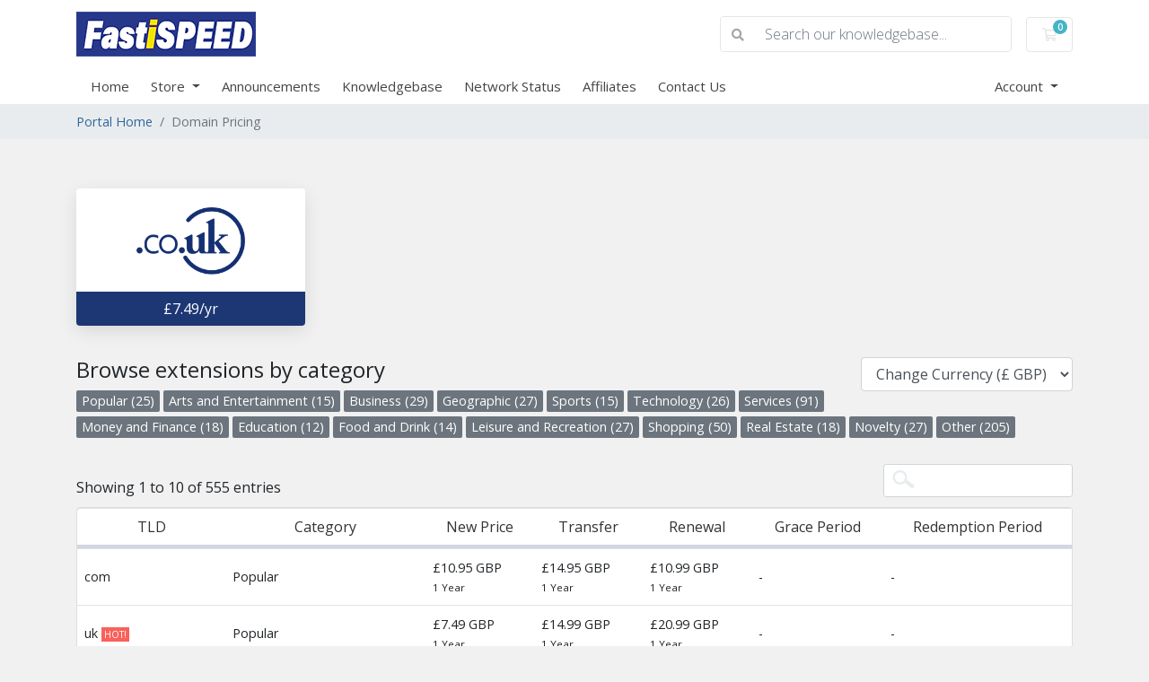

--- FILE ---
content_type: text/html; charset=utf-8
request_url: https://fastispeed.com/-/whmcs/domain/pricing
body_size: 10824
content:
<!doctype html>
<html lang="en">
<head>
    <meta charset="utf-8" />
    <meta name="viewport" content="width=device-width, initial-scale=1, shrink-to-fit=no">
    <title>Domain Pricing - FASTISPEED LIMITED</title>
    <!-- Styling -->
<link href="https://fonts.googleapis.com/css2?family=Open+Sans:wght@300;400;600&display=swap" rel="stylesheet">
<link href="/-/whmcs/templates/twenty-one/css/all.min.css?v=18b03e" rel="stylesheet">
<link href="/-/whmcs/templates/twenty-one/css/theme.min.css?v=18b03e" rel="stylesheet">
<link href="/-/whmcs/assets/css/fontawesome-all.min.css" rel="stylesheet">

<script>
    var csrfToken = 'e54a02a85a45356d6b34ed9f8613cb329e8a6c74',
        markdownGuide = 'Markdown Guide',
        locale = 'en',
        saved = 'saved',
        saving = 'autosaving',
        whmcsBaseUrl = "/-/whmcs",
        requiredText = 'Required',
        recaptchaSiteKey = "";
</script>
<script src="/-/whmcs/templates/twenty-one/js/scripts.min.js?v=18b03e"></script>

    <script type="text/javascript">

var _gaq = _gaq || [];
_gaq.push(['_setAccount', 'UA-122711489-2']);
_gaq.push(['_setDomainName', 'https://fastispeed.com/']);
_gaq.push(['_trackPageview']);

(function() {
var ga = document.createElement('script'); ga.type = 'text/javascript'; ga.async = true;
ga.src = ('https:' == document.location.protocol ? 'https://ssl' : 'http://www') + '.google-analytics.com/ga.js';
var s = document.getElementsByTagName('script')[0]; s.parentNode.insertBefore(ga, s);
})();

</script>


</head>
<body class="primary-bg-color" data-phone-cc-input="1">

    

    <header id="header" class="header">
        
        <div class="navbar navbar-light">
            <div class="container">
                <a class="navbar-brand mr-3" href="/-/whmcs/index.php">
                                            <img src="/-/whmcs/assets/img/logo.png" alt="FASTISPEED LIMITED" class="logo-img">
                                    </a>

                <form method="post" action="/-/whmcs/knowledgebase/search" class="form-inline ml-auto">
<input type="hidden" name="token" value="e54a02a85a45356d6b34ed9f8613cb329e8a6c74" />
                    <div class="input-group search d-none d-xl-flex">
                        <div class="input-group-prepend">
                            <button class="btn btn-default" type="submit">
                                <i class="fas fa-search"></i>
                            </button>
                        </div>
                        <input class="form-control appended-form-control font-weight-light" type="text" name="search" placeholder="Search our knowledgebase...">
                    </div>
                </form>

                <ul class="navbar-nav toolbar">
                    <li class="nav-item ml-3">
                        <a class="btn nav-link cart-btn" href="/-/whmcs/cart.php?a=view">
                            <i class="far fa-shopping-cart fa-fw"></i>
                            <span id="cartItemCount" class="badge badge-info">0</span>
                            <span class="sr-only">Shopping Cart</span>
                        </a>
                    </li>
                    <li class="nav-item ml-3 d-xl-none">
                        <button class="btn nav-link" type="button" data-toggle="collapse" data-target="#mainNavbar">
                            <span class="fas fa-bars fa-fw"></span>
                        </button>
                    </li>
                </ul>
            </div>
        </div>
        <div class="navbar navbar-expand-xl main-navbar-wrapper">
            <div class="container">
                <div class="collapse navbar-collapse" id="mainNavbar">
                    <form method="post" action="/-/whmcs/knowledgebase/search" class="d-xl-none">
<input type="hidden" name="token" value="e54a02a85a45356d6b34ed9f8613cb329e8a6c74" />
                        <div class="input-group search w-100 mb-2">
                            <div class="input-group-prepend">
                                <button class="btn btn-default" type="submit">
                                    <i class="fas fa-search"></i>
                                </button>
                            </div>
                            <input class="form-control prepended-form-control" type="text" name="search" placeholder="Search our knowledgebase...">
                        </div>
                    </form>
                    <ul id="nav" class="navbar-nav mr-auto">
                            <li menuItemName="Home" class="d-block no-collapse" id="Primary_Navbar-Home">
        <a class="pr-4" href="/-/whmcs/index.php">
                        Home
                    </a>
            </li>
    <li menuItemName="Store" class="d-block dropdown no-collapse" id="Primary_Navbar-Store">
        <a class="pr-4 dropdown-toggle" data-toggle="dropdown" aria-haspopup="true" aria-expanded="false" href="#">
                        Store
                    </a>
                    <ul class="dropdown-menu">
                                                <li menuItemName="Browse Products Services" class="dropdown-item" id="Primary_Navbar-Store-Browse_Products_Services">
                        <a href="/-/whmcs/store" class="dropdown-item px-2 py-0">
                                                        Browse All
                                                    </a>
                    </li>
                                                                <div class="dropdown-divider"></div>
                                                                <li menuItemName="Back to Business - Back In Business Websites Promo" class="dropdown-item" id="Primary_Navbar-Store-Back_to_Business_-_Back_In_Business_Websites_Promo">
                        <a href="/-/whmcs/store/back-to-business" class="dropdown-item px-2 py-0">
                                                        Back to Business - Back In Business Websites Promo
                                                    </a>
                    </li>
                                                                <li menuItemName="Free Domains Registration" class="dropdown-item" id="Primary_Navbar-Store-Free_Domains_Registration">
                        <a href="/-/whmcs/store/free-domains-registration" class="dropdown-item px-2 py-0">
                                                        Free Domains Registration
                                                    </a>
                    </li>
                                                                <li menuItemName="Business Subscription Services" class="dropdown-item" id="Primary_Navbar-Store-Business_Subscription_Services">
                        <a href="/-/whmcs/store/business-subscription-services" class="dropdown-item px-2 py-0">
                                                        Business Subscription Services
                                                    </a>
                    </li>
                                                                <li menuItemName="Web Development Package" class="dropdown-item" id="Primary_Navbar-Store-Web_Development_Package">
                        <a href="/-/whmcs/store/web-development-package" class="dropdown-item px-2 py-0">
                                                        Web Development Package
                                                    </a>
                    </li>
                                                                <li menuItemName="Newspaper Advertising" class="dropdown-item" id="Primary_Navbar-Store-Newspaper_Advertising">
                        <a href="/-/whmcs/store/newspaper-advertising" class="dropdown-item px-2 py-0">
                                                        Newspaper Advertising
                                                    </a>
                    </li>
                                                                <li menuItemName="Funding Loan" class="dropdown-item" id="Primary_Navbar-Store-Funding_Loan">
                        <a href="/-/whmcs/store/funding-loan" class="dropdown-item px-2 py-0">
                                                        Funding Loan
                                                    </a>
                    </li>
                                                                <li menuItemName="Weebly Website Builder" class="dropdown-item" id="Primary_Navbar-Store-Weebly_Website_Builder">
                        <a href="/-/whmcs/store/weebly-website-builder" class="dropdown-item px-2 py-0">
                                                        Weebly Website Builder
                                                    </a>
                    </li>
                                                                <li menuItemName="Email Spam Filtering" class="dropdown-item" id="Primary_Navbar-Store-Email_Spam_Filtering">
                        <a href="/-/whmcs/store/email-spam-filtering" class="dropdown-item px-2 py-0">
                                                        Email Spam Filtering
                                                    </a>
                    </li>
                                                                <li menuItemName="SiteLock" class="dropdown-item" id="Primary_Navbar-Store-SiteLock">
                        <a href="/-/whmcs/store/sitelock" class="dropdown-item px-2 py-0">
                                                        SiteLock
                                                    </a>
                    </li>
                                                                <li menuItemName="Shared Hosting" class="dropdown-item" id="Primary_Navbar-Store-Shared_Hosting">
                        <a href="/-/whmcs/store/shared-hosting" class="dropdown-item px-2 py-0">
                                                        Shared Hosting
                                                    </a>
                    </li>
                                                                <li menuItemName="Linux Hosting" class="dropdown-item" id="Primary_Navbar-Store-Linux_Hosting">
                        <a href="/-/whmcs/store/linux-hosting" class="dropdown-item px-2 py-0">
                                                        Linux Hosting
                                                    </a>
                    </li>
                                                                <li menuItemName="Dedicated Server Linux" class="dropdown-item" id="Primary_Navbar-Store-Dedicated_Server_Linux">
                        <a href="/-/whmcs/store/dedicated-server-linux" class="dropdown-item px-2 py-0">
                                                        Dedicated Server Linux
                                                    </a>
                    </li>
                                                                <li menuItemName="Windows Hosting" class="dropdown-item" id="Primary_Navbar-Store-Windows_Hosting">
                        <a href="/-/whmcs/store/windows-hosting" class="dropdown-item px-2 py-0">
                                                        Windows Hosting
                                                    </a>
                    </li>
                                                                <li menuItemName="Virtual Private Servers" class="dropdown-item" id="Primary_Navbar-Store-Virtual_Private_Servers">
                        <a href="/-/whmcs/store/virtual-private-servers" class="dropdown-item px-2 py-0">
                                                        Virtual Private Servers
                                                    </a>
                    </li>
                                                                <li menuItemName="OpenCart" class="dropdown-item" id="Primary_Navbar-Store-OpenCart">
                        <a href="/-/whmcs/store/opencart" class="dropdown-item px-2 py-0">
                                                        OpenCart
                                                    </a>
                    </li>
                                                                <li menuItemName="Dedicated Server Hosting" class="dropdown-item" id="Primary_Navbar-Store-Dedicated_Server_Hosting">
                        <a href="/-/whmcs/store/dedicated-server-hosting" class="dropdown-item px-2 py-0">
                                                        Dedicated Server Hosting
                                                    </a>
                    </li>
                                                                <li menuItemName="Big Commerce" class="dropdown-item" id="Primary_Navbar-Store-Big_Commerce">
                        <a href="/-/whmcs/store/big-commerce" class="dropdown-item px-2 py-0">
                                                        Big Commerce
                                                    </a>
                    </li>
                                                                <li menuItemName="Google Apps" class="dropdown-item" id="Primary_Navbar-Store-Google_Apps">
                        <a href="/-/whmcs/store/google-apps" class="dropdown-item px-2 py-0">
                                                        Google Apps
                                                    </a>
                    </li>
                                                                <li menuItemName="CodeGuard" class="dropdown-item" id="Primary_Navbar-Store-CodeGuard">
                        <a href="/-/whmcs/store/codeguard" class="dropdown-item px-2 py-0">
                                                        CodeGuard
                                                    </a>
                    </li>
                                                                <li menuItemName="CircleLoop" class="dropdown-item" id="Primary_Navbar-Store-CircleLoop">
                        <a href="/-/whmcs/store/circleloop" class="dropdown-item px-2 py-0">
                                                        CircleLoop
                                                    </a>
                    </li>
                                                                <li menuItemName="Finance, Credit and Funding Service Loans" class="dropdown-item" id="Primary_Navbar-Store-Finance,_Credit_and_Funding_Service_Loans">
                        <a href="/-/whmcs/store/finance-credit-and-funding-service-loans" class="dropdown-item px-2 py-0">
                                                        Finance, Credit and Funding Service Loans
                                                    </a>
                    </li>
                                                                <li menuItemName="Solicitors" class="dropdown-item" id="Primary_Navbar-Store-Solicitors">
                        <a href="/-/whmcs/store/olicitors" class="dropdown-item px-2 py-0">
                                                        Solicitors
                                                    </a>
                    </li>
                                                                <li menuItemName="Work Place Industry Training" class="dropdown-item" id="Primary_Navbar-Store-Work_Place_Industry_Training">
                        <a href="/-/whmcs/store/work-place-industry-training" class="dropdown-item px-2 py-0">
                                                        Work Place Industry Training
                                                    </a>
                    </li>
                                                                <li menuItemName="symantec" class="dropdown-item" id="Primary_Navbar-Store-symantec">
                        <a href="/-/whmcs/store/ssl-certificates-promotions" class="dropdown-item px-2 py-0">
                                                        SSL Certificates
                                                    </a>
                    </li>
                                                                <li menuItemName="spamexperts" class="dropdown-item" id="Primary_Navbar-Store-spamexperts">
                        <a href="/-/whmcs/store/email-spam-filtering" class="dropdown-item px-2 py-0">
                                                        E-mail Services
                                                    </a>
                    </li>
                                                                <li menuItemName="sitelock" class="dropdown-item" id="Primary_Navbar-Store-sitelock">
                        <a href="/-/whmcs/store/sitelock" class="dropdown-item px-2 py-0">
                                                        Website Security
                                                    </a>
                    </li>
                                                                <li menuItemName="codeguard" class="dropdown-item" id="Primary_Navbar-Store-codeguard">
                        <a href="/-/whmcs/store/codeguard" class="dropdown-item px-2 py-0">
                                                        Website Backup
                                                    </a>
                    </li>
                                                                <li menuItemName="sitelockvpn" class="dropdown-item" id="Primary_Navbar-Store-sitelockvpn">
                        <a href="/-/whmcs/store/vpn" class="dropdown-item px-2 py-0">
                                                        VPN
                                                    </a>
                    </li>
                                                                <li menuItemName="marketgoo" class="dropdown-item" id="Primary_Navbar-Store-marketgoo">
                        <a href="/-/whmcs/store/marketgoo" class="dropdown-item px-2 py-0">
                                                        SEO Tools
                                                    </a>
                    </li>
                                                                <li menuItemName="ox" class="dropdown-item" id="Primary_Navbar-Store-ox">
                        <a href="/-/whmcs/store/professional-email" class="dropdown-item px-2 py-0">
                                                        Professional Email
                                                    </a>
                    </li>
                                                                <li menuItemName="nordvpn" class="dropdown-item" id="Primary_Navbar-Store-nordvpn">
                        <a href="/-/whmcs/store/nordvpn" class="dropdown-item px-2 py-0">
                                                        VPN
                                                    </a>
                    </li>
                                                                <div class="dropdown-divider"></div>
                                                                <li menuItemName="Register a New Domain" class="dropdown-item" id="Primary_Navbar-Store-Register_a_New_Domain">
                        <a href="/-/whmcs/cart.php?a=add&domain=register" class="dropdown-item px-2 py-0">
                                                        Register a New Domain
                                                    </a>
                    </li>
                                                                <li menuItemName="Transfer a Domain to Us" class="dropdown-item" id="Primary_Navbar-Store-Transfer_a_Domain_to_Us">
                        <a href="/-/whmcs/cart.php?a=add&domain=transfer" class="dropdown-item px-2 py-0">
                                                        Transfer Domains to Us
                                                    </a>
                    </li>
                                        </ul>
            </li>
    <li menuItemName="Announcements" class="d-block" id="Primary_Navbar-Announcements">
        <a class="pr-4" href="/-/whmcs/announcements">
                        Announcements
                    </a>
            </li>
    <li menuItemName="Knowledgebase" class="d-block" id="Primary_Navbar-Knowledgebase">
        <a class="pr-4" href="/-/whmcs/knowledgebase">
                        Knowledgebase
                    </a>
            </li>
    <li menuItemName="Network Status" class="d-block" id="Primary_Navbar-Network_Status">
        <a class="pr-4" href="/-/whmcs/serverstatus.php">
                        Network Status
                    </a>
            </li>
    <li menuItemName="Affiliates" class="d-block" id="Primary_Navbar-Affiliates">
        <a class="pr-4" href="/-/whmcs/affiliates.php">
                        Affiliates
                    </a>
            </li>
    <li menuItemName="Contact Us" class="d-block" id="Primary_Navbar-Contact_Us">
        <a class="pr-4" href="/-/whmcs/contact.php">
                        Contact Us
                    </a>
            </li>
    <li class="d-none dropdown collapsable-dropdown">
        <a class="dropdown-toggle" href="#" id="navbarDropdownMenu" role="button" data-toggle="dropdown" aria-haspopup="true" aria-expanded="false">
            More
        </a>
        <ul class="collapsable-dropdown-menu dropdown-menu" aria-labelledby="navbarDropdownMenu">
        </ul>
    </li>
                    </ul>
                    <ul class="navbar-nav ml-auto">
                            <li menuItemName="Account" class="d-block no-collapse dropdown no-collapse" id="Secondary_Navbar-Account">
        <a class=" dropdown-toggle" data-toggle="dropdown" aria-haspopup="true" aria-expanded="false" href="#">
                        Account
                    </a>
                    <ul class="dropdown-menu dropdown-menu-right">
                                                <li menuItemName="Login" class="dropdown-item" id="Secondary_Navbar-Account-Login">
                        <a href="/-/whmcs/clientarea.php" class="dropdown-item px-2 py-0">
                                                        Login
                                                    </a>
                    </li>
                                                                <li menuItemName="Register" class="dropdown-item" id="Secondary_Navbar-Account-Register">
                        <a href="/-/whmcs/register.php" class="dropdown-item px-2 py-0">
                                                        Register
                                                    </a>
                    </li>
                                                                <div class="dropdown-divider"></div>
                                                                <li menuItemName="Forgot Password?" class="dropdown-item" id="Secondary_Navbar-Account-Forgot_Password?">
                        <a href="/-/whmcs/password/reset" class="dropdown-item px-2 py-0">
                                                        Forgot Password?
                                                    </a>
                    </li>
                                        </ul>
            </li>
                    </ul>
                </div>
            </div>
        </div>
    </header>

    
    <nav class="master-breadcrumb" aria-label="breadcrumb">
        <div class="container">
            <ol class="breadcrumb">
            <li class="breadcrumb-item">
            <a href="/-/whmcs/index.php">            Portal Home
            </a>        </li>
            <li class="breadcrumb-item active" aria-current="page">
                        Domain Pricing
                    </li>
    </ol>
        </div>
    </nav>

        
    
    <section id="main-body">
        <div class="container">
            <div class="row">

                        <div class="col-12 primary-content">


<div class="domain-pricing">

            <div class="featured-tlds-container">
            <div class="row">
                                    <div class="col-md-3 col-sm-4 col-6">
                        <div class="featured-tld">
                            <div class="img-container">
                                <img src="/-/whmcs/assets/img/tld_logos/couk.png">
                            </div>
                            <div class="price couk">
                                                                    £7.49/yr                                                            </div>
                        </div>
                    </div>
                            </div>
        </div>
    
            <form method="post" action="" class="float-right">
<input type="hidden" name="token" value="e54a02a85a45356d6b34ed9f8613cb329e8a6c74" />
            <select name="currency" class="form-control currency-selector" onchange="submit()">
                <option>
                    Change Currency (£ GBP)
                </option>
                                    <option value="1">
                        £ GBP
                    </option>
                                    <option value="2">
                        $ USD
                    </option>
                            </select>
        </form>
    
    <h4>Browse extensions by category</h4>

    <div class="tld-filters">
                    <a href="#" data-category="Popular" class="badge badge-secondary">Popular (25)</a>
                    <a href="#" data-category="Arts and Entertainment" class="badge badge-secondary">Arts and Entertainment (15)</a>
                    <a href="#" data-category="Business" class="badge badge-secondary">Business (29)</a>
                    <a href="#" data-category="Geographic" class="badge badge-secondary">Geographic (27)</a>
                    <a href="#" data-category="Sports" class="badge badge-secondary">Sports (15)</a>
                    <a href="#" data-category="Technology" class="badge badge-secondary">Technology (26)</a>
                    <a href="#" data-category="Services" class="badge badge-secondary">Services (91)</a>
                    <a href="#" data-category="Money and Finance" class="badge badge-secondary">Money and Finance (18)</a>
                    <a href="#" data-category="Education" class="badge badge-secondary">Education (12)</a>
                    <a href="#" data-category="Food and Drink" class="badge badge-secondary">Food and Drink (14)</a>
                    <a href="#" data-category="Leisure and Recreation" class="badge badge-secondary">Leisure and Recreation (27)</a>
                    <a href="#" data-category="Shopping" class="badge badge-secondary">Shopping (50)</a>
                    <a href="#" data-category="Real Estate" class="badge badge-secondary">Real Estate (18)</a>
                    <a href="#" data-category="Novelty" class="badge badge-secondary">Novelty (27)</a>
                    <a href="#" data-category="Other" class="badge badge-secondary">Other (205)</a>
            </div>

    
<script>
    // The ready function is being called twice on page load.
    var alreadyReady = false;
    jQuery(document).ready( function () {
        var table = jQuery("#tableDomainPricing").DataTable({
            "dom": '<"listtable"fit>pl',            "ordering": false,            "responsive": true,
            "oLanguage": {
                "sEmptyTable":     "No Records Found",
                "sInfo":           "Showing _START_ to _END_ of _TOTAL_ entries",
                "sInfoEmpty":      "Showing 0 to 0 of 0 entries",
                "sInfoFiltered":   "(filtered from _MAX_ total entries)",
                "sInfoPostFix":    "",
                "sInfoThousands":  ",",
                "sLengthMenu":     "Show _MENU_ entries",
                "sLoadingRecords": "Loading...",
                "sProcessing":     "Processing...",
                "sSearch":         "",
                "sZeroRecords":    "No Records Found",
                "oPaginate": {
                    "sFirst":    "First",
                    "sLast":     "Last",
                    "sNext":     "Next",
                    "sPrevious": "Previous"
                }
            },
            "pageLength": 10,
            "order": [
                [
                    0,
                    "asc"
                ]
            ],
            "lengthMenu": [
                [10, 25, 50, -1],
                [10, 25, 50, "All"]
            ],
            "aoColumnDefs": [
                {
                    "bSortable": false,
                    "aTargets": [
                                            ]
                },
                {
                    "sType": "string",
                    "aTargets": [
                                            ]
                }
            ],
            "stateSave": true
        });

            alreadyReady = true;
    });
</script>
    <script>
        jQuery(document).ready(function() {
            var table = jQuery('#tableDomainPricing').show().DataTable();

                        table.draw();
            jQuery('#tableLoading').hide();
            jQuery('.tld-filters a').unbind();
            jQuery('.tld-filters a').click(function(e) {
                e.preventDefault();
                if (jQuery(this).hasClass('badge-success')) {
                    jQuery('#tableDomainPricing_wrapper input[type="search"]').val('').trigger('keyup');
                    jQuery('.tld-filters a').removeClass('badge-success');
                } else {
                    jQuery('#tableDomainPricing_wrapper input[type="search"]').val(jQuery(this)
                        .data('category'))
                        .trigger('keyup');
                    jQuery('.tld-filters a').removeClass('badge-success');
                    jQuery(this).addClass('badge-success');
                }
            });
        });
    </script>

    <div class="table-container clearfix overflow-auto">
        <table class="table table-list hidden" id="tableDomainPricing">
            <thead>
            <tr>
                <th>TLD</th>
                <th>Category</th>
                <th>New Price</th>
                <th>Transfer</th>
                <th>Renewal</th>
                <th>Grace Period</th>
                <th>Redemption Period</th>
            </tr>
            </thead>
            <tbody>
                            <tr>
                    <td>
                        com
                                            </td>
                    <td>
                        Popular
                        <span class="w-hidden">
                                                            Popular
                                                    </span>
                    </td>
                                            <td>
                                                            £10.95 GBP<br>
                                <small>1 Year</small>
                                                    </td>
                                                                    <td>
                                                            £14.95 GBP<br>
                                <small>1 Year</small>
                                                    </td>
                                                                    <td>
                                                            £10.99 GBP<br>
                                <small>1 Year</small>
                                                    </td>
                                            <td>
                                                    -
                                            </td>
                    <td>
                                                    -
                                            </td>
                </tr>
                            <tr>
                    <td>
                        uk
                                                    <span class="tld-sale-group tld-sale-group-hot">
                                hot!
                            </span>
                                            </td>
                    <td>
                        Popular
                        <span class="w-hidden">
                                                            Popular
                                                            Geographic
                                                    </span>
                    </td>
                                            <td>
                                                            £7.49 GBP<br>
                                <small>1 Year</small>
                                                    </td>
                                                                    <td>
                                                            £14.99 GBP<br>
                                <small>1 Year</small>
                                                    </td>
                                                                    <td>
                                                            £20.99 GBP<br>
                                <small>1 Year</small>
                                                    </td>
                                            <td>
                                                    -
                                            </td>
                    <td>
                                                    -
                                            </td>
                </tr>
                            <tr>
                    <td>
                        co.uk
                                                    <span class="tld-sale-group tld-sale-group-sale">
                                sale!
                            </span>
                                            </td>
                    <td>
                        Popular
                        <span class="w-hidden">
                                                            Popular
                                                    </span>
                    </td>
                                            <td>
                                                            £7.49 GBP<br>
                                <small>1 Year</small>
                                                    </td>
                                                                    <td>
                                                            £14.99 GBP<br>
                                <small>1 Year</small>
                                                    </td>
                                                                    <td>
                                                            £20.99 GBP<br>
                                <small>1 Year</small>
                                                    </td>
                                            <td>
                                                    -
                                            </td>
                    <td>
                                                    -
                                            </td>
                </tr>
                            <tr>
                    <td>
                        org.uk
                                            </td>
                    <td>
                        Other
                        <span class="w-hidden">
                                                            Other
                                                    </span>
                    </td>
                                            <td>
                                                            £4.95 GBP<br>
                                <small>1 Year</small>
                                                    </td>
                                                                    <td>
                                                            £4.99 GBP<br>
                                <small>1 Year</small>
                                                    </td>
                                                                    <td>
                                                            £5.95 GBP<br>
                                <small>1 Year</small>
                                                    </td>
                                            <td>
                                                    -
                                            </td>
                    <td>
                                                    -
                                            </td>
                </tr>
                            <tr>
                    <td>
                        me.uk
                                                    <span class="tld-sale-group tld-sale-group-sale">
                                sale!
                            </span>
                                            </td>
                    <td>
                        Other
                        <span class="w-hidden">
                                                            Other
                                                    </span>
                    </td>
                                            <td>
                                                            £4.95 GBP<br>
                                <small>1 Year</small>
                                                    </td>
                                                                    <td>
                                                            £4.99 GBP<br>
                                <small>1 Year</small>
                                                    </td>
                                                                    <td>
                                                            £5.95 GBP<br>
                                <small>1 Year</small>
                                                    </td>
                                            <td>
                                                    -
                                            </td>
                    <td>
                                                    -
                                            </td>
                </tr>
                            <tr>
                    <td>
                        ltd.uk
                                            </td>
                    <td>
                        Other
                        <span class="w-hidden">
                                                            Other
                                                    </span>
                    </td>
                                            <td>
                                                            £4.95 GBP<br>
                                <small>1 Year</small>
                                                    </td>
                                                                    <td>
                                                            £4.99 GBP<br>
                                <small>1 Year</small>
                                                    </td>
                                                                    <td>
                                                            £5.95 GBP<br>
                                <small>1 Year</small>
                                                    </td>
                                            <td>
                                                    -
                                            </td>
                    <td>
                                                    -
                                            </td>
                </tr>
                            <tr>
                    <td>
                        net.uk
                                            </td>
                    <td>
                        Other
                        <span class="w-hidden">
                                                            Other
                                                    </span>
                    </td>
                                            <td>
                                                            £4.95 GBP<br>
                                <small>1 Year</small>
                                                    </td>
                                                                    <td>
                                                            £4.99 GBP<br>
                                <small>1 Year</small>
                                                    </td>
                                                                    <td>
                                                            £5.95 GBP<br>
                                <small>1 Year</small>
                                                    </td>
                                            <td>
                                                    -
                                            </td>
                    <td>
                                                    -
                                            </td>
                </tr>
                            <tr>
                    <td>
                        plc.uk
                                            </td>
                    <td>
                        Other
                        <span class="w-hidden">
                                                            Other
                                                    </span>
                    </td>
                                            <td>
                                                            £19.99 GBP<br>
                                <small>1 Year</small>
                                                    </td>
                                                                    <td>
                                                            £19.99 GBP<br>
                                <small>1 Year</small>
                                                    </td>
                                                                    <td>
                                                            £29.99 GBP<br>
                                <small>1 Year</small>
                                                    </td>
                                            <td>
                                                    -
                                            </td>
                    <td>
                                                    -
                                            </td>
                </tr>
                            <tr>
                    <td>
                        me
                                            </td>
                    <td>
                        Popular
                        <span class="w-hidden">
                                                            Popular
                                                    </span>
                    </td>
                                            <td>
                                                            £0.00 GBP<br>
                                <small>1 Year</small>
                                                    </td>
                                                                    <td>
                                                            £0.00 GBP<br>
                                <small>1 Year</small>
                                                    </td>
                                                                    <td>
                                                            £0.00 GBP<br>
                                <small>1 Year</small>
                                                    </td>
                                            <td>
                                                    -
                                            </td>
                    <td>
                                                    -
                                            </td>
                </tr>
                            <tr>
                    <td>
                        net
                                            </td>
                    <td>
                        Popular
                        <span class="w-hidden">
                                                            Popular
                                                    </span>
                    </td>
                                            <td>
                                                            £0.00 GBP<br>
                                <small>1 Year</small>
                                                    </td>
                                                                    <td>
                                                            £0.00 GBP<br>
                                <small>1 Year</small>
                                                    </td>
                                                                    <td>
                                                            £0.00 GBP<br>
                                <small>1 Year</small>
                                                    </td>
                                            <td>
                                                    -
                                            </td>
                    <td>
                                                    -
                                            </td>
                </tr>
                            <tr>
                    <td>
                        org
                                            </td>
                    <td>
                        Popular
                        <span class="w-hidden">
                                                            Popular
                                                    </span>
                    </td>
                                            <td>
                                                            £0.00 GBP<br>
                                <small>1 Year</small>
                                                    </td>
                                                                    <td>
                                                            £0.00 GBP<br>
                                <small>1 Year</small>
                                                    </td>
                                                                    <td>
                                                            £0.00 GBP<br>
                                <small>1 Year</small>
                                                    </td>
                                            <td>
                                                    -
                                            </td>
                    <td>
                                                    -
                                            </td>
                </tr>
                            <tr>
                    <td>
                        biz
                                            </td>
                    <td>
                        Popular
                        <span class="w-hidden">
                                                            Popular
                                                    </span>
                    </td>
                                            <td>
                                                            £0.00 GBP<br>
                                <small>1 Year</small>
                                                    </td>
                                                                    <td>
                                                            £0.00 GBP<br>
                                <small>1 Year</small>
                                                    </td>
                                                                    <td>
                                                            £0.00 GBP<br>
                                <small>1 Year</small>
                                                    </td>
                                            <td>
                                                    -
                                            </td>
                    <td>
                                                    -
                                            </td>
                </tr>
                            <tr>
                    <td>
                        info
                                            </td>
                    <td>
                        Popular
                        <span class="w-hidden">
                                                            Popular
                                                    </span>
                    </td>
                                            <td>
                                                            £0.00 GBP<br>
                                <small>1 Year</small>
                                                    </td>
                                                                    <td>
                                                            £0.00 GBP<br>
                                <small>1 Year</small>
                                                    </td>
                                                                    <td>
                                                            £0.00 GBP<br>
                                <small>1 Year</small>
                                                    </td>
                                            <td>
                                                    -
                                            </td>
                    <td>
                                                    -
                                            </td>
                </tr>
                            <tr>
                    <td>
                        ca
                                            </td>
                    <td>
                        Popular
                        <span class="w-hidden">
                                                            Popular
                                                    </span>
                    </td>
                                            <td>
                                                            £0.00 GBP<br>
                                <small>1 Year</small>
                                                    </td>
                                                                    <td>
                                                            £0.00 GBP<br>
                                <small>1 Year</small>
                                                    </td>
                                                                    <td>
                                                            £0.00 GBP<br>
                                <small>1 Year</small>
                                                    </td>
                                            <td>
                                                    -
                                            </td>
                    <td>
                                                    -
                                            </td>
                </tr>
                            <tr>
                    <td>
                        store
                                            </td>
                    <td>
                        Shopping
                        <span class="w-hidden">
                                                            Shopping
                                                    </span>
                    </td>
                                            <td>
                                                            £0.00 GBP<br>
                                <small>1 Year</small>
                                                    </td>
                                                                    <td>
                                                            £0.00 GBP<br>
                                <small>1 Year</small>
                                                    </td>
                                                                    <td>
                                                            £0.00 GBP<br>
                                <small>1 Year</small>
                                                    </td>
                                            <td>
                                                    -
                                            </td>
                    <td>
                                                    -
                                            </td>
                </tr>
                            <tr>
                    <td>
                        company
                                            </td>
                    <td>
                        Business
                        <span class="w-hidden">
                                                            Business
                                                    </span>
                    </td>
                                            <td>
                                                            £0.00 GBP<br>
                                <small>1 Year</small>
                                                    </td>
                                                                    <td>
                                                            £0.00 GBP<br>
                                <small>1 Year</small>
                                                    </td>
                                                                    <td>
                                                            £0.00 GBP<br>
                                <small>1 Year</small>
                                                    </td>
                                            <td>
                                                    -
                                            </td>
                    <td>
                                                    -
                                            </td>
                </tr>
                            <tr>
                    <td>
                        ltd
                                            </td>
                    <td>
                        Business
                        <span class="w-hidden">
                                                            Business
                                                    </span>
                    </td>
                                            <td>
                                                            £0.00 GBP<br>
                                <small>1 Year</small>
                                                    </td>
                                                                    <td>
                                                            £0.00 GBP<br>
                                <small>1 Year</small>
                                                    </td>
                                                                    <td>
                                                            £0.00 GBP<br>
                                <small>1 Year</small>
                                                    </td>
                                            <td>
                                                    -
                                            </td>
                    <td>
                                                    -
                                            </td>
                </tr>
                            <tr>
                    <td>
                        doctor
                                            </td>
                    <td>
                        Services
                        <span class="w-hidden">
                                                            Services
                                                    </span>
                    </td>
                                            <td>
                                                            £0.00 GBP<br>
                                <small>1 Year</small>
                                                    </td>
                                                                    <td>
                                                            £0.00 GBP<br>
                                <small>1 Year</small>
                                                    </td>
                                                                    <td>
                                                            £0.00 GBP<br>
                                <small>1 Year</small>
                                                    </td>
                                            <td>
                                                    -
                                            </td>
                    <td>
                                                    -
                                            </td>
                </tr>
                            <tr>
                    <td>
                        restaurant
                                            </td>
                    <td>
                        Food and Drink
                        <span class="w-hidden">
                                                            Food and Drink
                                                    </span>
                    </td>
                                            <td>
                                                            £0.00 GBP<br>
                                <small>1 Year</small>
                                                    </td>
                                                                    <td>
                                                            £0.00 GBP<br>
                                <small>1 Year</small>
                                                    </td>
                                                                    <td>
                                                            £0.00 GBP<br>
                                <small>1 Year</small>
                                                    </td>
                                            <td>
                                                    -
                                            </td>
                    <td>
                                                    -
                                            </td>
                </tr>
                            <tr>
                    <td>
                        blog
                                            </td>
                    <td>
                        Popular
                        <span class="w-hidden">
                                                            Popular
                                                            Technology
                                                    </span>
                    </td>
                                            <td>
                                                            £0.00 GBP<br>
                                <small>1 Year</small>
                                                    </td>
                                                                    <td>
                                                            £0.00 GBP<br>
                                <small>1 Year</small>
                                                    </td>
                                                                    <td>
                                                            £0.00 GBP<br>
                                <small>1 Year</small>
                                                    </td>
                                            <td>
                                                    -
                                            </td>
                    <td>
                                                    -
                                            </td>
                </tr>
                            <tr>
                    <td>
                        club
                                            </td>
                    <td>
                        Popular
                        <span class="w-hidden">
                                                            Popular
                                                    </span>
                    </td>
                                            <td>
                                                            £0.00 GBP<br>
                                <small>1 Year</small>
                                                    </td>
                                                                    <td>
                                                            £0.00 GBP<br>
                                <small>1 Year</small>
                                                    </td>
                                                                    <td>
                                                            £0.00 GBP<br>
                                <small>1 Year</small>
                                                    </td>
                                            <td>
                                                    -
                                            </td>
                    <td>
                                                    -
                                            </td>
                </tr>
                            <tr>
                    <td>
                        cn
                                            </td>
                    <td>
                        Popular
                        <span class="w-hidden">
                                                            Popular
                                                    </span>
                    </td>
                                            <td>
                                                            £0.00 GBP<br>
                                <small>1 Year</small>
                                                    </td>
                                                                    <td>
                                                            £0.00 GBP<br>
                                <small>1 Year</small>
                                                    </td>
                                                                    <td>
                                                            £0.00 GBP<br>
                                <small>1 Year</small>
                                                    </td>
                                            <td>
                                                    -
                                            </td>
                    <td>
                                                    -
                                            </td>
                </tr>
                            <tr>
                    <td>
                        de
                                            </td>
                    <td>
                        Popular
                        <span class="w-hidden">
                                                            Popular
                                                    </span>
                    </td>
                                            <td>
                                                            £0.00 GBP<br>
                                <small>1 Year</small>
                                                    </td>
                                                                    <td>
                                                            £0.00 GBP<br>
                                <small>1 Year</small>
                                                    </td>
                                                                    <td>
                                                            £0.00 GBP<br>
                                <small>1 Year</small>
                                                    </td>
                                            <td>
                                                    -
                                            </td>
                    <td>
                                                    -
                                            </td>
                </tr>
                            <tr>
                    <td>
                        eu
                                            </td>
                    <td>
                        Popular
                        <span class="w-hidden">
                                                            Popular
                                                    </span>
                    </td>
                                            <td>
                                                            £0.00 GBP<br>
                                <small>1 Year</small>
                                                    </td>
                                                                    <td>
                                                            £0.00 GBP<br>
                                <small>1 Year</small>
                                                    </td>
                                                                    <td>
                                                            £0.00 GBP<br>
                                <small>1 Year</small>
                                                    </td>
                                            <td>
                                                    -
                                            </td>
                    <td>
                                                    -
                                            </td>
                </tr>
                            <tr>
                    <td>
                        icu
                                            </td>
                    <td>
                        Popular
                        <span class="w-hidden">
                                                            Popular
                                                    </span>
                    </td>
                                            <td>
                                                            £0.00 GBP<br>
                                <small>1 Year</small>
                                                    </td>
                                                                    <td>
                                                            £0.00 GBP<br>
                                <small>1 Year</small>
                                                    </td>
                                                                    <td>
                                                            £0.00 GBP<br>
                                <small>1 Year</small>
                                                    </td>
                                            <td>
                                                    -
                                            </td>
                    <td>
                                                    -
                                            </td>
                </tr>
                            <tr>
                    <td>
                        io
                                            </td>
                    <td>
                        Popular
                        <span class="w-hidden">
                                                            Popular
                                                    </span>
                    </td>
                                            <td>
                                                            £0.00 GBP<br>
                                <small>1 Year</small>
                                                    </td>
                                                                    <td>
                                                            £0.00 GBP<br>
                                <small>1 Year</small>
                                                    </td>
                                                                    <td>
                                                            £0.00 GBP<br>
                                <small>1 Year</small>
                                                    </td>
                                            <td>
                                                    -
                                            </td>
                    <td>
                                                    -
                                            </td>
                </tr>
                            <tr>
                    <td>
                        mobi
                                            </td>
                    <td>
                        Popular
                        <span class="w-hidden">
                                                            Popular
                                                    </span>
                    </td>
                                            <td>
                                                            £0.00 GBP<br>
                                <small>1 Year</small>
                                                    </td>
                                                                    <td>
                                                            £0.00 GBP<br>
                                <small>1 Year</small>
                                                    </td>
                                                                    <td>
                                                            £0.00 GBP<br>
                                <small>1 Year</small>
                                                    </td>
                                            <td>
                                                    -
                                            </td>
                    <td>
                                                    -
                                            </td>
                </tr>
                            <tr>
                    <td>
                        nl
                                            </td>
                    <td>
                        Popular
                        <span class="w-hidden">
                                                            Popular
                                                    </span>
                    </td>
                                            <td>
                                                            £0.00 GBP<br>
                                <small>1 Year</small>
                                                    </td>
                                                                    <td>
                                                            £0.00 GBP<br>
                                <small>1 Year</small>
                                                    </td>
                                                                    <td>
                                                            £0.00 GBP<br>
                                <small>1 Year</small>
                                                    </td>
                                            <td>
                                                    -
                                            </td>
                    <td>
                                                    -
                                            </td>
                </tr>
                            <tr>
                    <td>
                        online
                                            </td>
                    <td>
                        Popular
                        <span class="w-hidden">
                                                            Popular
                                                            Technology
                                                    </span>
                    </td>
                                            <td>
                                                            £0.00 GBP<br>
                                <small>1 Year</small>
                                                    </td>
                                                                    <td>
                                                            £0.00 GBP<br>
                                <small>1 Year</small>
                                                    </td>
                                                                    <td>
                                                            £0.00 GBP<br>
                                <small>1 Year</small>
                                                    </td>
                                            <td>
                                                    -
                                            </td>
                    <td>
                                                    -
                                            </td>
                </tr>
                            <tr>
                    <td>
                        ru
                                            </td>
                    <td>
                        Popular
                        <span class="w-hidden">
                                                            Popular
                                                    </span>
                    </td>
                                            <td>
                                                            £0.00 GBP<br>
                                <small>1 Year</small>
                                                    </td>
                                                                    <td>
                                                            £0.00 GBP<br>
                                <small>1 Year</small>
                                                    </td>
                                                                    <td>
                                                            £0.00 GBP<br>
                                <small>1 Year</small>
                                                    </td>
                                            <td>
                                                    -
                                            </td>
                    <td>
                                                    -
                                            </td>
                </tr>
                            <tr>
                    <td>
                        site
                                            </td>
                    <td>
                        Popular
                        <span class="w-hidden">
                                                            Popular
                                                            Technology
                                                    </span>
                    </td>
                                            <td>
                                                            £0.00 GBP<br>
                                <small>1 Year</small>
                                                    </td>
                                                                    <td>
                                                            £0.00 GBP<br>
                                <small>1 Year</small>
                                                    </td>
                                                                    <td>
                                                            £0.00 GBP<br>
                                <small>1 Year</small>
                                                    </td>
                                            <td>
                                                    -
                                            </td>
                    <td>
                                                    -
                                            </td>
                </tr>
                            <tr>
                    <td>
                        top
                                            </td>
                    <td>
                        Popular
                        <span class="w-hidden">
                                                            Popular
                                                    </span>
                    </td>
                                            <td>
                                                            £0.00 GBP<br>
                                <small>1 Year</small>
                                                    </td>
                                                                    <td>
                                                            £0.00 GBP<br>
                                <small>1 Year</small>
                                                    </td>
                                                                    <td>
                                                            £0.00 GBP<br>
                                <small>1 Year</small>
                                                    </td>
                                            <td>
                                                    -
                                            </td>
                    <td>
                                                    -
                                            </td>
                </tr>
                            <tr>
                    <td>
                        us
                                            </td>
                    <td>
                        Popular
                        <span class="w-hidden">
                                                            Popular
                                                    </span>
                    </td>
                                            <td>
                                                            £0.00 GBP<br>
                                <small>1 Year</small>
                                                    </td>
                                                                    <td>
                                                            £0.00 GBP<br>
                                <small>1 Year</small>
                                                    </td>
                                                                    <td>
                                                            £0.00 GBP<br>
                                <small>1 Year</small>
                                                    </td>
                                            <td>
                                                    -
                                            </td>
                    <td>
                                                    -
                                            </td>
                </tr>
                            <tr>
                    <td>
                        vip
                                            </td>
                    <td>
                        Popular
                        <span class="w-hidden">
                                                            Popular
                                                    </span>
                    </td>
                                            <td>
                                                            £0.00 GBP<br>
                                <small>1 Year</small>
                                                    </td>
                                                                    <td>
                                                            £0.00 GBP<br>
                                <small>1 Year</small>
                                                    </td>
                                                                    <td>
                                                            £0.00 GBP<br>
                                <small>1 Year</small>
                                                    </td>
                                            <td>
                                                    -
                                            </td>
                    <td>
                                                    -
                                            </td>
                </tr>
                            <tr>
                    <td>
                        xyz
                                            </td>
                    <td>
                        Popular
                        <span class="w-hidden">
                                                            Popular
                                                            Novelty
                                                    </span>
                    </td>
                                            <td>
                                                            £0.00 GBP<br>
                                <small>1 Year</small>
                                                    </td>
                                                                    <td>
                                                            £0.00 GBP<br>
                                <small>1 Year</small>
                                                    </td>
                                                                    <td>
                                                            £0.00 GBP<br>
                                <small>1 Year</small>
                                                    </td>
                                            <td>
                                                    -
                                            </td>
                    <td>
                                                    -
                                            </td>
                </tr>
                            <tr>
                    <td>
                        actor
                                            </td>
                    <td>
                        Arts and Entertainment
                        <span class="w-hidden">
                                                            Arts and Entertainment
                                                    </span>
                    </td>
                                            <td>
                                                            £0.00 GBP<br>
                                <small>1 Year</small>
                                                    </td>
                                                                    <td>
                                                            £0.00 GBP<br>
                                <small>1 Year</small>
                                                    </td>
                                                                    <td>
                                                            £0.00 GBP<br>
                                <small>1 Year</small>
                                                    </td>
                                            <td>
                                                    -
                                            </td>
                    <td>
                                                    -
                                            </td>
                </tr>
                            <tr>
                    <td>
                        art
                                            </td>
                    <td>
                        Arts and Entertainment
                        <span class="w-hidden">
                                                            Arts and Entertainment
                                                    </span>
                    </td>
                                            <td>
                                                            £0.00 GBP<br>
                                <small>1 Year</small>
                                                    </td>
                                                                    <td>
                                                            £0.00 GBP<br>
                                <small>1 Year</small>
                                                    </td>
                                                                    <td>
                                                            £0.00 GBP<br>
                                <small>1 Year</small>
                                                    </td>
                                            <td>
                                                    -
                                            </td>
                    <td>
                                                    -
                                            </td>
                </tr>
                            <tr>
                    <td>
                        audio
                                            </td>
                    <td>
                        Arts and Entertainment
                        <span class="w-hidden">
                                                            Arts and Entertainment
                                                            Shopping
                                                    </span>
                    </td>
                                            <td>
                                                            £0.00 GBP<br>
                                <small>1 Year</small>
                                                    </td>
                                                                    <td>
                                                            £0.00 GBP<br>
                                <small>1 Year</small>
                                                    </td>
                                                                    <td>
                                                            £0.00 GBP<br>
                                <small>1 Year</small>
                                                    </td>
                                            <td>
                                                    -
                                            </td>
                    <td>
                                                    -
                                            </td>
                </tr>
                            <tr>
                    <td>
                        band
                                            </td>
                    <td>
                        Arts and Entertainment
                        <span class="w-hidden">
                                                            Arts and Entertainment
                                                    </span>
                    </td>
                                            <td>
                                                            £0.00 GBP<br>
                                <small>1 Year</small>
                                                    </td>
                                                                    <td>
                                                            £0.00 GBP<br>
                                <small>1 Year</small>
                                                    </td>
                                                                    <td>
                                                            £0.00 GBP<br>
                                <small>1 Year</small>
                                                    </td>
                                            <td>
                                                    -
                                            </td>
                    <td>
                                                    -
                                            </td>
                </tr>
                            <tr>
                    <td>
                        events
                                            </td>
                    <td>
                        Arts and Entertainment
                        <span class="w-hidden">
                                                            Arts and Entertainment
                                                            Leisure and Recreation
                                                    </span>
                    </td>
                                            <td>
                                                            £0.00 GBP<br>
                                <small>1 Year</small>
                                                    </td>
                                                                    <td>
                                                            £0.00 GBP<br>
                                <small>1 Year</small>
                                                    </td>
                                                                    <td>
                                                            £0.00 GBP<br>
                                <small>1 Year</small>
                                                    </td>
                                            <td>
                                                    -
                                            </td>
                    <td>
                                                    -
                                            </td>
                </tr>
                            <tr>
                    <td>
                        gallery
                                            </td>
                    <td>
                        Arts and Entertainment
                        <span class="w-hidden">
                                                            Arts and Entertainment
                                                    </span>
                    </td>
                                            <td>
                                                            £0.00 GBP<br>
                                <small>1 Year</small>
                                                    </td>
                                                                    <td>
                                                            £0.00 GBP<br>
                                <small>1 Year</small>
                                                    </td>
                                                                    <td>
                                                            £0.00 GBP<br>
                                <small>1 Year</small>
                                                    </td>
                                            <td>
                                                    -
                                            </td>
                    <td>
                                                    -
                                            </td>
                </tr>
                            <tr>
                    <td>
                        hiphop
                                            </td>
                    <td>
                        Arts and Entertainment
                        <span class="w-hidden">
                                                            Arts and Entertainment
                                                    </span>
                    </td>
                                            <td>
                                                            £0.00 GBP<br>
                                <small>1 Year</small>
                                                    </td>
                                                                    <td>
                                                            £0.00 GBP<br>
                                <small>1 Year</small>
                                                    </td>
                                                                    <td>
                                                            £0.00 GBP<br>
                                <small>1 Year</small>
                                                    </td>
                                            <td>
                                                    -
                                            </td>
                    <td>
                                                    -
                                            </td>
                </tr>
                            <tr>
                    <td>
                        news
                                            </td>
                    <td>
                        Arts and Entertainment
                        <span class="w-hidden">
                                                            Arts and Entertainment
                                                            Services
                                                    </span>
                    </td>
                                            <td>
                                                            £0.00 GBP<br>
                                <small>1 Year</small>
                                                    </td>
                                                                    <td>
                                                            £0.00 GBP<br>
                                <small>1 Year</small>
                                                    </td>
                                                                    <td>
                                                            £0.00 GBP<br>
                                <small>1 Year</small>
                                                    </td>
                                            <td>
                                                    -
                                            </td>
                    <td>
                                                    -
                                            </td>
                </tr>
                            <tr>
                    <td>
                        photography
                                            </td>
                    <td>
                        Arts and Entertainment
                        <span class="w-hidden">
                                                            Arts and Entertainment
                                                            Services
                                                    </span>
                    </td>
                                            <td>
                                                            £0.00 GBP<br>
                                <small>1 Year</small>
                                                    </td>
                                                                    <td>
                                                            £0.00 GBP<br>
                                <small>1 Year</small>
                                                    </td>
                                                                    <td>
                                                            £0.00 GBP<br>
                                <small>1 Year</small>
                                                    </td>
                                            <td>
                                                    -
                                            </td>
                    <td>
                                                    -
                                            </td>
                </tr>
                            <tr>
                    <td>
                        photos
                                            </td>
                    <td>
                        Arts and Entertainment
                        <span class="w-hidden">
                                                            Arts and Entertainment
                                                    </span>
                    </td>
                                            <td>
                                                            £0.00 GBP<br>
                                <small>1 Year</small>
                                                    </td>
                                                                    <td>
                                                            £0.00 GBP<br>
                                <small>1 Year</small>
                                                    </td>
                                                                    <td>
                                                            £0.00 GBP<br>
                                <small>1 Year</small>
                                                    </td>
                                            <td>
                                                    -
                                            </td>
                    <td>
                                                    -
                                            </td>
                </tr>
                            <tr>
                    <td>
                        pictures
                                            </td>
                    <td>
                        Arts and Entertainment
                        <span class="w-hidden">
                                                            Arts and Entertainment
                                                    </span>
                    </td>
                                            <td>
                                                            £0.00 GBP<br>
                                <small>1 Year</small>
                                                    </td>
                                                                    <td>
                                                            £0.00 GBP<br>
                                <small>1 Year</small>
                                                    </td>
                                                                    <td>
                                                            £0.00 GBP<br>
                                <small>1 Year</small>
                                                    </td>
                                            <td>
                                                    -
                                            </td>
                    <td>
                                                    -
                                            </td>
                </tr>
                            <tr>
                    <td>
                        show
                                            </td>
                    <td>
                        Arts and Entertainment
                        <span class="w-hidden">
                                                            Arts and Entertainment
                                                    </span>
                    </td>
                                            <td>
                                                            £0.00 GBP<br>
                                <small>1 Year</small>
                                                    </td>
                                                                    <td>
                                                            £0.00 GBP<br>
                                <small>1 Year</small>
                                                    </td>
                                                                    <td>
                                                            £0.00 GBP<br>
                                <small>1 Year</small>
                                                    </td>
                                            <td>
                                                    -
                                            </td>
                    <td>
                                                    -
                                            </td>
                </tr>
                            <tr>
                    <td>
                        theater
                                            </td>
                    <td>
                        Arts and Entertainment
                        <span class="w-hidden">
                                                            Arts and Entertainment
                                                    </span>
                    </td>
                                            <td>
                                                            £0.00 GBP<br>
                                <small>1 Year</small>
                                                    </td>
                                                                    <td>
                                                            £0.00 GBP<br>
                                <small>1 Year</small>
                                                    </td>
                                                                    <td>
                                                            £0.00 GBP<br>
                                <small>1 Year</small>
                                                    </td>
                                            <td>
                                                    -
                                            </td>
                    <td>
                                                    -
                                            </td>
                </tr>
                            <tr>
                    <td>
                        theatre
                                            </td>
                    <td>
                        Arts and Entertainment
                        <span class="w-hidden">
                                                            Arts and Entertainment
                                                    </span>
                    </td>
                                            <td>
                                                            £0.00 GBP<br>
                                <small>1 Year</small>
                                                    </td>
                                                                    <td>
                                                            £0.00 GBP<br>
                                <small>1 Year</small>
                                                    </td>
                                                                    <td>
                                                            £0.00 GBP<br>
                                <small>1 Year</small>
                                                    </td>
                                            <td>
                                                    -
                                            </td>
                    <td>
                                                    -
                                            </td>
                </tr>
                            <tr>
                    <td>
                        video
                                            </td>
                    <td>
                        Arts and Entertainment
                        <span class="w-hidden">
                                                            Arts and Entertainment
                                                    </span>
                    </td>
                                            <td>
                                                            £0.00 GBP<br>
                                <small>1 Year</small>
                                                    </td>
                                                                    <td>
                                                            £0.00 GBP<br>
                                <small>1 Year</small>
                                                    </td>
                                                                    <td>
                                                            £0.00 GBP<br>
                                <small>1 Year</small>
                                                    </td>
                                            <td>
                                                    -
                                            </td>
                    <td>
                                                    -
                                            </td>
                </tr>
                            <tr>
                    <td>
                        agency
                                            </td>
                    <td>
                        Business
                        <span class="w-hidden">
                                                            Business
                                                    </span>
                    </td>
                                            <td>
                                                            £0.00 GBP<br>
                                <small>1 Year</small>
                                                    </td>
                                                                    <td>
                                                            £0.00 GBP<br>
                                <small>1 Year</small>
                                                    </td>
                                                                    <td>
                                                            £0.00 GBP<br>
                                <small>1 Year</small>
                                                    </td>
                                            <td>
                                                    -
                                            </td>
                    <td>
                                                    -
                                            </td>
                </tr>
                            <tr>
                    <td>
                        associates
                                            </td>
                    <td>
                        Business
                        <span class="w-hidden">
                                                            Business
                                                    </span>
                    </td>
                                            <td>
                                                            £0.00 GBP<br>
                                <small>1 Year</small>
                                                    </td>
                                                                    <td>
                                                            £0.00 GBP<br>
                                <small>1 Year</small>
                                                    </td>
                                                                    <td>
                                                            £0.00 GBP<br>
                                <small>1 Year</small>
                                                    </td>
                                            <td>
                                                    -
                                            </td>
                    <td>
                                                    -
                                            </td>
                </tr>
                            <tr>
                    <td>
                        business
                                            </td>
                    <td>
                        Business
                        <span class="w-hidden">
                                                            Business
                                                    </span>
                    </td>
                                            <td>
                                                            £0.00 GBP<br>
                                <small>1 Year</small>
                                                    </td>
                                                                    <td>
                                                            £0.00 GBP<br>
                                <small>1 Year</small>
                                                    </td>
                                                                    <td>
                                                            £0.00 GBP<br>
                                <small>1 Year</small>
                                                    </td>
                                            <td>
                                                    -
                                            </td>
                    <td>
                                                    -
                                            </td>
                </tr>
                            <tr>
                    <td>
                        career
                                            </td>
                    <td>
                        Business
                        <span class="w-hidden">
                                                            Business
                                                            Services
                                                    </span>
                    </td>
                                            <td>
                                                            £0.00 GBP<br>
                                <small>1 Year</small>
                                                    </td>
                                                                    <td>
                                                            £0.00 GBP<br>
                                <small>1 Year</small>
                                                    </td>
                                                                    <td>
                                                            £0.00 GBP<br>
                                <small>1 Year</small>
                                                    </td>
                                            <td>
                                                    -
                                            </td>
                    <td>
                                                    -
                                            </td>
                </tr>
                            <tr>
                    <td>
                        careers
                                            </td>
                    <td>
                        Business
                        <span class="w-hidden">
                                                            Business
                                                            Services
                                                    </span>
                    </td>
                                            <td>
                                                            £0.00 GBP<br>
                                <small>1 Year</small>
                                                    </td>
                                                                    <td>
                                                            £0.00 GBP<br>
                                <small>1 Year</small>
                                                    </td>
                                                                    <td>
                                                            £0.00 GBP<br>
                                <small>1 Year</small>
                                                    </td>
                                            <td>
                                                    -
                                            </td>
                    <td>
                                                    -
                                            </td>
                </tr>
                            <tr>
                    <td>
                        center
                                            </td>
                    <td>
                        Business
                        <span class="w-hidden">
                                                            Business
                                                    </span>
                    </td>
                                            <td>
                                                            £0.00 GBP<br>
                                <small>1 Year</small>
                                                    </td>
                                                                    <td>
                                                            £0.00 GBP<br>
                                <small>1 Year</small>
                                                    </td>
                                                                    <td>
                                                            £0.00 GBP<br>
                                <small>1 Year</small>
                                                    </td>
                                            <td>
                                                    -
                                            </td>
                    <td>
                                                    -
                                            </td>
                </tr>
                            <tr>
                    <td>
                        co.com
                                            </td>
                    <td>
                        Business
                        <span class="w-hidden">
                                                            Business
                                                    </span>
                    </td>
                                            <td>
                                                            £0.00 GBP<br>
                                <small>1 Year</small>
                                                    </td>
                                                                    <td>
                                                            £0.00 GBP<br>
                                <small>1 Year</small>
                                                    </td>
                                                                    <td>
                                                            £0.00 GBP<br>
                                <small>1 Year</small>
                                                    </td>
                                            <td>
                                                    -
                                            </td>
                    <td>
                                                    -
                                            </td>
                </tr>
                            <tr>
                    <td>
                        enterprises
                                            </td>
                    <td>
                        Business
                        <span class="w-hidden">
                                                            Business
                                                    </span>
                    </td>
                                            <td>
                                                            £0.00 GBP<br>
                                <small>1 Year</small>
                                                    </td>
                                                                    <td>
                                                            £0.00 GBP<br>
                                <small>1 Year</small>
                                                    </td>
                                                                    <td>
                                                            £0.00 GBP<br>
                                <small>1 Year</small>
                                                    </td>
                                            <td>
                                                    -
                                            </td>
                    <td>
                                                    -
                                            </td>
                </tr>
                            <tr>
                    <td>
                        farm
                                            </td>
                    <td>
                        Business
                        <span class="w-hidden">
                                                            Business
                                                            Services
                                                    </span>
                    </td>
                                            <td>
                                                            £0.00 GBP<br>
                                <small>1 Year</small>
                                                    </td>
                                                                    <td>
                                                            £0.00 GBP<br>
                                <small>1 Year</small>
                                                    </td>
                                                                    <td>
                                                            £0.00 GBP<br>
                                <small>1 Year</small>
                                                    </td>
                                            <td>
                                                    -
                                            </td>
                    <td>
                                                    -
                                            </td>
                </tr>
                            <tr>
                    <td>
                        foundation
                                            </td>
                    <td>
                        Business
                        <span class="w-hidden">
                                                            Business
                                                    </span>
                    </td>
                                            <td>
                                                            £4.95 GBP<br>
                                <small>1 Year</small>
                                                    </td>
                                                                    <td>
                                                            £4.99 GBP<br>
                                <small>1 Year</small>
                                                    </td>
                                                                    <td>
                                                            £5.95 GBP<br>
                                <small>1 Year</small>
                                                    </td>
                                            <td>
                                                    -
                                            </td>
                    <td>
                                                    -
                                            </td>
                </tr>
                            <tr>
                    <td>
                        gives
                                            </td>
                    <td>
                        Business
                        <span class="w-hidden">
                                                            Business
                                                    </span>
                    </td>
                                            <td>
                                                            £0.00 GBP<br>
                                <small>1 Year</small>
                                                    </td>
                                                                    <td>
                                                            £0.00 GBP<br>
                                <small>1 Year</small>
                                                    </td>
                                                                    <td>
                                                            £0.00 GBP<br>
                                <small>1 Year</small>
                                                    </td>
                                            <td>
                                                    -
                                            </td>
                    <td>
                                                    -
                                            </td>
                </tr>
                            <tr>
                    <td>
                        gmbh
                                            </td>
                    <td>
                        Business
                        <span class="w-hidden">
                                                            Business
                                                    </span>
                    </td>
                                            <td>
                                                            £0.00 GBP<br>
                                <small>1 Year</small>
                                                    </td>
                                                                    <td>
                                                            £0.00 GBP<br>
                                <small>1 Year</small>
                                                    </td>
                                                                    <td>
                                                            £0.00 GBP<br>
                                <small>1 Year</small>
                                                    </td>
                                            <td>
                                                    -
                                            </td>
                    <td>
                                                    -
                                            </td>
                </tr>
                            <tr>
                    <td>
                        industries
                                            </td>
                    <td>
                        Business
                        <span class="w-hidden">
                                                            Business
                                                    </span>
                    </td>
                                            <td>
                                                            £0.00 GBP<br>
                                <small>1 Year</small>
                                                    </td>
                                                                    <td>
                                                            £0.00 GBP<br>
                                <small>1 Year</small>
                                                    </td>
                                                                    <td>
                                                            £0.00 GBP<br>
                                <small>1 Year</small>
                                                    </td>
                                            <td>
                                                    -
                                            </td>
                    <td>
                                                    -
                                            </td>
                </tr>
                            <tr>
                    <td>
                        limited
                                            </td>
                    <td>
                        Business
                        <span class="w-hidden">
                                                            Business
                                                    </span>
                    </td>
                                            <td>
                                                            £0.00 GBP<br>
                                <small>1 Year</small>
                                                    </td>
                                                                    <td>
                                                            £0.00 GBP<br>
                                <small>1 Year</small>
                                                    </td>
                                                                    <td>
                                                            £0.00 GBP<br>
                                <small>1 Year</small>
                                                    </td>
                                            <td>
                                                    -
                                            </td>
                    <td>
                                                    -
                                            </td>
                </tr>
                            <tr>
                    <td>
                        management
                                            </td>
                    <td>
                        Business
                        <span class="w-hidden">
                                                            Business
                                                            Services
                                                    </span>
                    </td>
                                            <td>
                                                            £0.00 GBP<br>
                                <small>1 Year</small>
                                                    </td>
                                                                    <td>
                                                            £0.00 GBP<br>
                                <small>1 Year</small>
                                                    </td>
                                                                    <td>
                                                            £0.00 GBP<br>
                                <small>1 Year</small>
                                                    </td>
                                            <td>
                                                    -
                                            </td>
                    <td>
                                                    -
                                            </td>
                </tr>
                            <tr>
                    <td>
                        marketing
                                            </td>
                    <td>
                        Business
                        <span class="w-hidden">
                                                            Business
                                                            Services
                                                    </span>
                    </td>
                                            <td>
                                                            £0.00 GBP<br>
                                <small>1 Year</small>
                                                    </td>
                                                                    <td>
                                                            £0.00 GBP<br>
                                <small>1 Year</small>
                                                    </td>
                                                                    <td>
                                                            £0.00 GBP<br>
                                <small>1 Year</small>
                                                    </td>
                                            <td>
                                                    -
                                            </td>
                    <td>
                                                    -
                                            </td>
                </tr>
                            <tr>
                    <td>
                        ngo
                                            </td>
                    <td>
                        Business
                        <span class="w-hidden">
                                                            Business
                                                    </span>
                    </td>
                                            <td>
                                                            £0.00 GBP<br>
                                <small>1 Year</small>
                                                    </td>
                                                                    <td>
                                                            £0.00 GBP<br>
                                <small>1 Year</small>
                                                    </td>
                                                                    <td>
                                                            £0.00 GBP<br>
                                <small>1 Year</small>
                                                    </td>
                                            <td>
                                                    -
                                            </td>
                    <td>
                                                    -
                                            </td>
                </tr>
                            <tr>
                    <td>
                        ong
                                            </td>
                    <td>
                        Business
                        <span class="w-hidden">
                                                            Business
                                                    </span>
                    </td>
                                            <td>
                                                            £0.00 GBP<br>
                                <small>1 Year</small>
                                                    </td>
                                                                    <td>
                                                            £0.00 GBP<br>
                                <small>1 Year</small>
                                                    </td>
                                                                    <td>
                                                            £0.00 GBP<br>
                                <small>1 Year</small>
                                                    </td>
                                            <td>
                                                    -
                                            </td>
                    <td>
                                                    -
                                            </td>
                </tr>
                            <tr>
                    <td>
                        partners
                                            </td>
                    <td>
                        Business
                        <span class="w-hidden">
                                                            Business
                                                    </span>
                    </td>
                                            <td>
                                                            £0.00 GBP<br>
                                <small>1 Year</small>
                                                    </td>
                                                                    <td>
                                                            £0.00 GBP<br>
                                <small>1 Year</small>
                                                    </td>
                                                                    <td>
                                                            £0.00 GBP<br>
                                <small>1 Year</small>
                                                    </td>
                                            <td>
                                                    -
                                            </td>
                    <td>
                                                    -
                                            </td>
                </tr>
                            <tr>
                    <td>
                        press
                                            </td>
                    <td>
                        Business
                        <span class="w-hidden">
                                                            Business
                                                    </span>
                    </td>
                                            <td>
                                                            £0.00 GBP<br>
                                <small>1 Year</small>
                                                    </td>
                                                                    <td>
                                                            £0.00 GBP<br>
                                <small>1 Year</small>
                                                    </td>
                                                                    <td>
                                                            £0.00 GBP<br>
                                <small>1 Year</small>
                                                    </td>
                                            <td>
                                                    -
                                            </td>
                    <td>
                                                    -
                                            </td>
                </tr>
                            <tr>
                    <td>
                        pw
                                            </td>
                    <td>
                        Business
                        <span class="w-hidden">
                                                            Business
                                                    </span>
                    </td>
                                            <td>
                                                            £0.00 GBP<br>
                                <small>1 Year</small>
                                                    </td>
                                                                    <td>
                                                            £0.00 GBP<br>
                                <small>1 Year</small>
                                                    </td>
                                                                    <td>
                                                            £0.00 GBP<br>
                                <small>1 Year</small>
                                                    </td>
                                            <td>
                                                    -
                                            </td>
                    <td>
                                                    -
                                            </td>
                </tr>
                            <tr>
                    <td>
                        sarl
                                            </td>
                    <td>
                        Business
                        <span class="w-hidden">
                                                            Business
                                                    </span>
                    </td>
                                            <td>
                                                            £0.00 GBP<br>
                                <small>1 Year</small>
                                                    </td>
                                                                    <td>
                                                            £0.00 GBP<br>
                                <small>1 Year</small>
                                                    </td>
                                                                    <td>
                                                            £0.00 GBP<br>
                                <small>1 Year</small>
                                                    </td>
                                            <td>
                                                    -
                                            </td>
                    <td>
                                                    -
                                            </td>
                </tr>
                            <tr>
                    <td>
                        solutions
                                            </td>
                    <td>
                        Business
                        <span class="w-hidden">
                                                            Business
                                                    </span>
                    </td>
                                            <td>
                                                            £0.00 GBP<br>
                                <small>1 Year</small>
                                                    </td>
                                                                    <td>
                                                            £0.00 GBP<br>
                                <small>1 Year</small>
                                                    </td>
                                                                    <td>
                                                            £0.00 GBP<br>
                                <small>1 Year</small>
                                                    </td>
                                            <td>
                                                    -
                                            </td>
                    <td>
                                                    -
                                            </td>
                </tr>
                            <tr>
                    <td>
                        srl
                                            </td>
                    <td>
                        Business
                        <span class="w-hidden">
                                                            Business
                                                    </span>
                    </td>
                                            <td>
                                                            £0.00 GBP<br>
                                <small>1 Year</small>
                                                    </td>
                                                                    <td>
                                                            £0.00 GBP<br>
                                <small>1 Year</small>
                                                    </td>
                                                                    <td>
                                                            £0.00 GBP<br>
                                <small>1 Year</small>
                                                    </td>
                                            <td>
                                                    -
                                            </td>
                    <td>
                                                    -
                                            </td>
                </tr>
                            <tr>
                    <td>
                        studio
                                            </td>
                    <td>
                        Business
                        <span class="w-hidden">
                                                            Business
                                                            Real Estate
                                                    </span>
                    </td>
                                            <td>
                                                            £0.00 GBP<br>
                                <small>1 Year</small>
                                                    </td>
                                                                    <td>
                                                            £0.00 GBP<br>
                                <small>1 Year</small>
                                                    </td>
                                                                    <td>
                                                            £0.00 GBP<br>
                                <small>1 Year</small>
                                                    </td>
                                            <td>
                                                    -
                                            </td>
                    <td>
                                                    -
                                            </td>
                </tr>
                            <tr>
                    <td>
                        trade
                                            </td>
                    <td>
                        Business
                        <span class="w-hidden">
                                                            Business
                                                    </span>
                    </td>
                                            <td>
                                                            £0.00 GBP<br>
                                <small>1 Year</small>
                                                    </td>
                                                                    <td>
                                                            £0.00 GBP<br>
                                <small>1 Year</small>
                                                    </td>
                                                                    <td>
                                                            £0.00 GBP<br>
                                <small>1 Year</small>
                                                    </td>
                                            <td>
                                                    -
                                            </td>
                    <td>
                                                    -
                                            </td>
                </tr>
                            <tr>
                    <td>
                        trading
                                            </td>
                    <td>
                        Business
                        <span class="w-hidden">
                                                            Business
                                                    </span>
                    </td>
                                            <td>
                                                            £0.00 GBP<br>
                                <small>1 Year</small>
                                                    </td>
                                                                    <td>
                                                            £0.00 GBP<br>
                                <small>1 Year</small>
                                                    </td>
                                                                    <td>
                                                            £0.00 GBP<br>
                                <small>1 Year</small>
                                                    </td>
                                            <td>
                                                    -
                                            </td>
                    <td>
                                                    -
                                            </td>
                </tr>
                            <tr>
                    <td>
                        amsterdam
                                            </td>
                    <td>
                        Geographic
                        <span class="w-hidden">
                                                            Geographic
                                                    </span>
                    </td>
                                            <td>
                                                            £0.00 GBP<br>
                                <small>1 Year</small>
                                                    </td>
                                                                    <td>
                                                            £0.00 GBP<br>
                                <small>1 Year</small>
                                                    </td>
                                                                    <td>
                                                            £0.00 GBP<br>
                                <small>1 Year</small>
                                                    </td>
                                            <td>
                                                    -
                                            </td>
                    <td>
                                                    -
                                            </td>
                </tr>
                            <tr>
                    <td>
                        bar
                                            </td>
                    <td>
                        Geographic
                        <span class="w-hidden">
                                                            Geographic
                                                            Food and Drink
                                                    </span>
                    </td>
                                            <td>
                                                            £0.00 GBP<br>
                                <small>1 Year</small>
                                                    </td>
                                                                    <td>
                                                            £0.00 GBP<br>
                                <small>1 Year</small>
                                                    </td>
                                                                    <td>
                                                            £0.00 GBP<br>
                                <small>1 Year</small>
                                                    </td>
                                            <td>
                                                    -
                                            </td>
                    <td>
                                                    -
                                            </td>
                </tr>
                            <tr>
                    <td>
                        berlin
                                            </td>
                    <td>
                        Geographic
                        <span class="w-hidden">
                                                            Geographic
                                                    </span>
                    </td>
                                            <td>
                                                            £0.00 GBP<br>
                                <small>1 Year</small>
                                                    </td>
                                                                    <td>
                                                            £0.00 GBP<br>
                                <small>1 Year</small>
                                                    </td>
                                                                    <td>
                                                            £0.00 GBP<br>
                                <small>1 Year</small>
                                                    </td>
                                            <td>
                                                    -
                                            </td>
                    <td>
                                                    -
                                            </td>
                </tr>
                            <tr>
                    <td>
                        capetown
                                            </td>
                    <td>
                        Geographic
                        <span class="w-hidden">
                                                            Geographic
                                                    </span>
                    </td>
                                            <td>
                                                            £0.00 GBP<br>
                                <small>1 Year</small>
                                                    </td>
                                                                    <td>
                                                            £0.00 GBP<br>
                                <small>1 Year</small>
                                                    </td>
                                                                    <td>
                                                            £0.00 GBP<br>
                                <small>1 Year</small>
                                                    </td>
                                            <td>
                                                    -
                                            </td>
                    <td>
                                                    -
                                            </td>
                </tr>
                            <tr>
                    <td>
                        city
                                            </td>
                    <td>
                        Geographic
                        <span class="w-hidden">
                                                            Geographic
                                                    </span>
                    </td>
                                            <td>
                                                            £0.00 GBP<br>
                                <small>1 Year</small>
                                                    </td>
                                                                    <td>
                                                            £0.00 GBP<br>
                                <small>1 Year</small>
                                                    </td>
                                                                    <td>
                                                            £0.00 GBP<br>
                                <small>1 Year</small>
                                                    </td>
                                            <td>
                                                    -
                                            </td>
                    <td>
                                                    -
                                            </td>
                </tr>
                            <tr>
                    <td>
                        country
                                            </td>
                    <td>
                        Geographic
                        <span class="w-hidden">
                                                            Geographic
                                                    </span>
                    </td>
                                            <td>
                                                            £0.00 GBP<br>
                                <small>1 Year</small>
                                                    </td>
                                                                    <td>
                                                            £0.00 GBP<br>
                                <small>1 Year</small>
                                                    </td>
                                                                    <td>
                                                            £0.00 GBP<br>
                                <small>1 Year</small>
                                                    </td>
                                            <td>
                                                    -
                                            </td>
                    <td>
                                                    -
                                            </td>
                </tr>
                            <tr>
                    <td>
                        cymru
                                            </td>
                    <td>
                        Geographic
                        <span class="w-hidden">
                                                            Geographic
                                                    </span>
                    </td>
                                            <td>
                                                            £0.00 GBP<br>
                                <small>1 Year</small>
                                                    </td>
                                                                    <td>
                                                            £0.00 GBP<br>
                                <small>1 Year</small>
                                                    </td>
                                                                    <td>
                                                            £0.00 GBP<br>
                                <small>1 Year</small>
                                                    </td>
                                            <td>
                                                    -
                                            </td>
                    <td>
                                                    -
                                            </td>
                </tr>
                            <tr>
                    <td>
                        desi
                                            </td>
                    <td>
                        Geographic
                        <span class="w-hidden">
                                                            Geographic
                                                    </span>
                    </td>
                                            <td>
                                                            £0.00 GBP<br>
                                <small>1 Year</small>
                                                    </td>
                                                                    <td>
                                                            £0.00 GBP<br>
                                <small>1 Year</small>
                                                    </td>
                                                                    <td>
                                                            £0.00 GBP<br>
                                <small>1 Year</small>
                                                    </td>
                                            <td>
                                                    -
                                            </td>
                    <td>
                                                    -
                                            </td>
                </tr>
                            <tr>
                    <td>
                        durban
                                            </td>
                    <td>
                        Geographic
                        <span class="w-hidden">
                                                            Geographic
                                                    </span>
                    </td>
                                            <td>
                                                            £0.00 GBP<br>
                                <small>1 Year</small>
                                                    </td>
                                                                    <td>
                                                            £0.00 GBP<br>
                                <small>1 Year</small>
                                                    </td>
                                                                    <td>
                                                            £0.00 GBP<br>
                                <small>1 Year</small>
                                                    </td>
                                            <td>
                                                    -
                                            </td>
                    <td>
                                                    -
                                            </td>
                </tr>
                            <tr>
                    <td>
                        earth
                                            </td>
                    <td>
                        Geographic
                        <span class="w-hidden">
                                                            Geographic
                                                    </span>
                    </td>
                                            <td>
                                                            £0.00 GBP<br>
                                <small>1 Year</small>
                                                    </td>
                                                                    <td>
                                                            £0.00 GBP<br>
                                <small>1 Year</small>
                                                    </td>
                                                                    <td>
                                                            £0.00 GBP<br>
                                <small>1 Year</small>
                                                    </td>
                                            <td>
                                                    -
                                            </td>
                    <td>
                                                    -
                                            </td>
                </tr>
                            <tr>
                    <td>
                        global
                                            </td>
                    <td>
                        Geographic
                        <span class="w-hidden">
                                                            Geographic
                                                    </span>
                    </td>
                                            <td>
                                                            £0.00 GBP<br>
                                <small>1 Year</small>
                                                    </td>
                                                                    <td>
                                                            £0.00 GBP<br>
                                <small>1 Year</small>
                                                    </td>
                                                                    <td>
                                                            £0.00 GBP<br>
                                <small>1 Year</small>
                                                    </td>
                                            <td>
                                                    -
                                            </td>
                    <td>
                                                    -
                                            </td>
                </tr>
                            <tr>
                    <td>
                        international
                                            </td>
                    <td>
                        Geographic
                        <span class="w-hidden">
                                                            Geographic
                                                    </span>
                    </td>
                                            <td>
                                                            £0.00 GBP<br>
                                <small>1 Year</small>
                                                    </td>
                                                                    <td>
                                                            £0.00 GBP<br>
                                <small>1 Year</small>
                                                    </td>
                                                                    <td>
                                                            £0.00 GBP<br>
                                <small>1 Year</small>
                                                    </td>
                                            <td>
                                                    -
                                            </td>
                    <td>
                                                    -
                                            </td>
                </tr>
                            <tr>
                    <td>
                        joburg
                                            </td>
                    <td>
                        Geographic
                        <span class="w-hidden">
                                                            Geographic
                                                    </span>
                    </td>
                                            <td>
                                                            £0.00 GBP<br>
                                <small>1 Year</small>
                                                    </td>
                                                                    <td>
                                                            £0.00 GBP<br>
                                <small>1 Year</small>
                                                    </td>
                                                                    <td>
                                                            £0.00 GBP<br>
                                <small>1 Year</small>
                                                    </td>
                                            <td>
                                                    -
                                            </td>
                    <td>
                                                    -
                                            </td>
                </tr>
                            <tr>
                    <td>
                        kiwi
                                            </td>
                    <td>
                        Geographic
                        <span class="w-hidden">
                                                            Geographic
                                                    </span>
                    </td>
                                            <td>
                                                            £0.00 GBP<br>
                                <small>1 Year</small>
                                                    </td>
                                                                    <td>
                                                            £0.00 GBP<br>
                                <small>1 Year</small>
                                                    </td>
                                                                    <td>
                                                            £0.00 GBP<br>
                                <small>1 Year</small>
                                                    </td>
                                            <td>
                                                    -
                                            </td>
                    <td>
                                                    -
                                            </td>
                </tr>
                            <tr>
                    <td>
                        london
                                            </td>
                    <td>
                        Geographic
                        <span class="w-hidden">
                                                            Geographic
                                                    </span>
                    </td>
                                            <td>
                                                            £0.00 GBP<br>
                                <small>1 Year</small>
                                                    </td>
                                                                    <td>
                                                            £0.00 GBP<br>
                                <small>1 Year</small>
                                                    </td>
                                                                    <td>
                                                            £0.00 GBP<br>
                                <small>1 Year</small>
                                                    </td>
                                            <td>
                                                    -
                                            </td>
                    <td>
                                                    -
                                            </td>
                </tr>
                            <tr>
                    <td>
                        miami
                                            </td>
                    <td>
                        Geographic
                        <span class="w-hidden">
                                                            Geographic
                                                    </span>
                    </td>
                                            <td>
                                                            £0.00 GBP<br>
                                <small>1 Year</small>
                                                    </td>
                                                                    <td>
                                                            £0.00 GBP<br>
                                <small>1 Year</small>
                                                    </td>
                                                                    <td>
                                                            £0.00 GBP<br>
                                <small>1 Year</small>
                                                    </td>
                                            <td>
                                                    -
                                            </td>
                    <td>
                                                    -
                                            </td>
                </tr>
                            <tr>
                    <td>
                        nagoya
                                            </td>
                    <td>
                        Geographic
                        <span class="w-hidden">
                                                            Geographic
                                                    </span>
                    </td>
                                            <td>
                                                            £0.00 GBP<br>
                                <small>1 Year</small>
                                                    </td>
                                                                    <td>
                                                            £0.00 GBP<br>
                                <small>1 Year</small>
                                                    </td>
                                                                    <td>
                                                            £0.00 GBP<br>
                                <small>1 Year</small>
                                                    </td>
                                            <td>
                                                    -
                                            </td>
                    <td>
                                                    -
                                            </td>
                </tr>
                            <tr>
                    <td>
                        nyc
                                            </td>
                    <td>
                        Geographic
                        <span class="w-hidden">
                                                            Geographic
                                                    </span>
                    </td>
                                            <td>
                                                            £0.00 GBP<br>
                                <small>1 Year</small>
                                                    </td>
                                                                    <td>
                                                            £0.00 GBP<br>
                                <small>1 Year</small>
                                                    </td>
                                                                    <td>
                                                            £0.00 GBP<br>
                                <small>1 Year</small>
                                                    </td>
                                            <td>
                                                    -
                                            </td>
                    <td>
                                                    -
                                            </td>
                </tr>
                            <tr>
                    <td>
                        place
                                            </td>
                    <td>
                        Geographic
                        <span class="w-hidden">
                                                            Geographic
                                                    </span>
                    </td>
                                            <td>
                                                            £0.00 GBP<br>
                                <small>1 Year</small>
                                                    </td>
                                                                    <td>
                                                            £0.00 GBP<br>
                                <small>1 Year</small>
                                                    </td>
                                                                    <td>
                                                            £0.00 GBP<br>
                                <small>1 Year</small>
                                                    </td>
                                            <td>
                                                    -
                                            </td>
                    <td>
                                                    -
                                            </td>
                </tr>
                            <tr>
                    <td>
                        quebec
                                            </td>
                    <td>
                        Geographic
                        <span class="w-hidden">
                                                            Geographic
                                                    </span>
                    </td>
                                            <td>
                                                            £0.00 GBP<br>
                                <small>1 Year</small>
                                                    </td>
                                                                    <td>
                                                            £0.00 GBP<br>
                                <small>1 Year</small>
                                                    </td>
                                                                    <td>
                                                            £0.00 GBP<br>
                                <small>1 Year</small>
                                                    </td>
                                            <td>
                                                    -
                                            </td>
                    <td>
                                                    -
                                            </td>
                </tr>
                            <tr>
                    <td>
                        tokyo
                                            </td>
                    <td>
                        Geographic
                        <span class="w-hidden">
                                                            Geographic
                                                    </span>
                    </td>
                                            <td>
                                                            £0.00 GBP<br>
                                <small>1 Year</small>
                                                    </td>
                                                                    <td>
                                                            £0.00 GBP<br>
                                <small>1 Year</small>
                                                    </td>
                                                                    <td>
                                                            £0.00 GBP<br>
                                <small>1 Year</small>
                                                    </td>
                                            <td>
                                                    -
                                            </td>
                    <td>
                                                    -
                                            </td>
                </tr>
                            <tr>
                    <td>
                        town
                                            </td>
                    <td>
                        Geographic
                        <span class="w-hidden">
                                                            Geographic
                                                    </span>
                    </td>
                                            <td>
                                                            £0.00 GBP<br>
                                <small>1 Year</small>
                                                    </td>
                                                                    <td>
                                                            £0.00 GBP<br>
                                <small>1 Year</small>
                                                    </td>
                                                                    <td>
                                                            £0.00 GBP<br>
                                <small>1 Year</small>
                                                    </td>
                                            <td>
                                                    -
                                            </td>
                    <td>
                                                    -
                                            </td>
                </tr>
                            <tr>
                    <td>
                        vegas
                                            </td>
                    <td>
                        Geographic
                        <span class="w-hidden">
                                                            Geographic
                                                            Leisure and Recreation
                                                    </span>
                    </td>
                                            <td>
                                                            £0.00 GBP<br>
                                <small>1 Year</small>
                                                    </td>
                                                                    <td>
                                                            £0.00 GBP<br>
                                <small>1 Year</small>
                                                    </td>
                                                                    <td>
                                                            £0.00 GBP<br>
                                <small>1 Year</small>
                                                    </td>
                                            <td>
                                                    -
                                            </td>
                    <td>
                                                    -
                                            </td>
                </tr>
                            <tr>
                    <td>
                        wales
                                            </td>
                    <td>
                        Geographic
                        <span class="w-hidden">
                                                            Geographic
                                                    </span>
                    </td>
                                            <td>
                                                            £0.00 GBP<br>
                                <small>1 Year</small>
                                                    </td>
                                                                    <td>
                                                            £0.00 GBP<br>
                                <small>1 Year</small>
                                                    </td>
                                                                    <td>
                                                            £0.00 GBP<br>
                                <small>1 Year</small>
                                                    </td>
                                            <td>
                                                    -
                                            </td>
                    <td>
                                                    -
                                            </td>
                </tr>
                            <tr>
                    <td>
                        world
                                            </td>
                    <td>
                        Geographic
                        <span class="w-hidden">
                                                            Geographic
                                                    </span>
                    </td>
                                            <td>
                                                            £0.00 GBP<br>
                                <small>1 Year</small>
                                                    </td>
                                                                    <td>
                                                            £0.00 GBP<br>
                                <small>1 Year</small>
                                                    </td>
                                                                    <td>
                                                            £0.00 GBP<br>
                                <small>1 Year</small>
                                                    </td>
                                            <td>
                                                    -
                                            </td>
                    <td>
                                                    -
                                            </td>
                </tr>
                            <tr>
                    <td>
                        coach
                                            </td>
                    <td>
                        Sports
                        <span class="w-hidden">
                                                            Sports
                                                    </span>
                    </td>
                                            <td>
                                                            £0.00 GBP<br>
                                <small>1 Year</small>
                                                    </td>
                                                                    <td>
                                                            £0.00 GBP<br>
                                <small>1 Year</small>
                                                    </td>
                                                                    <td>
                                                            £0.00 GBP<br>
                                <small>1 Year</small>
                                                    </td>
                                            <td>
                                                    -
                                            </td>
                    <td>
                                                    -
                                            </td>
                </tr>
                            <tr>
                    <td>
                        cricket
                                            </td>
                    <td>
                        Sports
                        <span class="w-hidden">
                                                            Sports
                                                    </span>
                    </td>
                                            <td>
                                                            £0.00 GBP<br>
                                <small>1 Year</small>
                                                    </td>
                                                                    <td>
                                                            £0.00 GBP<br>
                                <small>1 Year</small>
                                                    </td>
                                                                    <td>
                                                            £0.00 GBP<br>
                                <small>1 Year</small>
                                                    </td>
                                            <td>
                                                    -
                                            </td>
                    <td>
                                                    -
                                            </td>
                </tr>
                            <tr>
                    <td>
                        fans
                                            </td>
                    <td>
                        Sports
                        <span class="w-hidden">
                                                            Sports
                                                    </span>
                    </td>
                                            <td>
                                                            £0.00 GBP<br>
                                <small>1 Year</small>
                                                    </td>
                                                                    <td>
                                                            £0.00 GBP<br>
                                <small>1 Year</small>
                                                    </td>
                                                                    <td>
                                                            £0.00 GBP<br>
                                <small>1 Year</small>
                                                    </td>
                                            <td>
                                                    -
                                            </td>
                    <td>
                                                    -
                                            </td>
                </tr>
                            <tr>
                    <td>
                        football
                                            </td>
                    <td>
                        Sports
                        <span class="w-hidden">
                                                            Sports
                                                    </span>
                    </td>
                                            <td>
                                                            £0.00 GBP<br>
                                <small>1 Year</small>
                                                    </td>
                                                                    <td>
                                                            £0.00 GBP<br>
                                <small>1 Year</small>
                                                    </td>
                                                                    <td>
                                                            £0.00 GBP<br>
                                <small>1 Year</small>
                                                    </td>
                                            <td>
                                                    -
                                            </td>
                    <td>
                                                    -
                                            </td>
                </tr>
                            <tr>
                    <td>
                        futbol
                                            </td>
                    <td>
                        Sports
                        <span class="w-hidden">
                                                            Sports
                                                    </span>
                    </td>
                                            <td>
                                                            £0.00 GBP<br>
                                <small>1 Year</small>
                                                    </td>
                                                                    <td>
                                                            £0.00 GBP<br>
                                <small>1 Year</small>
                                                    </td>
                                                                    <td>
                                                            £0.00 GBP<br>
                                <small>1 Year</small>
                                                    </td>
                                            <td>
                                                    -
                                            </td>
                    <td>
                                                    -
                                            </td>
                </tr>
                            <tr>
                    <td>
                        golf
                                            </td>
                    <td>
                        Sports
                        <span class="w-hidden">
                                                            Sports
                                                    </span>
                    </td>
                                            <td>
                                                            £0.00 GBP<br>
                                <small>1 Year</small>
                                                    </td>
                                                                    <td>
                                                            £0.00 GBP<br>
                                <small>1 Year</small>
                                                    </td>
                                                                    <td>
                                                            £0.00 GBP<br>
                                <small>1 Year</small>
                                                    </td>
                                            <td>
                                                    -
                                            </td>
                    <td>
                                                    -
                                            </td>
                </tr>
                            <tr>
                    <td>
                        hockey
                                            </td>
                    <td>
                        Sports
                        <span class="w-hidden">
                                                            Sports
                                                    </span>
                    </td>
                                            <td>
                                                            £0.00 GBP<br>
                                <small>1 Year</small>
                                                    </td>
                                                                    <td>
                                                            £0.00 GBP<br>
                                <small>1 Year</small>
                                                    </td>
                                                                    <td>
                                                            £0.00 GBP<br>
                                <small>1 Year</small>
                                                    </td>
                                            <td>
                                                    -
                                            </td>
                    <td>
                                                    -
                                            </td>
                </tr>
                            <tr>
                    <td>
                        racing
                                            </td>
                    <td>
                        Sports
                        <span class="w-hidden">
                                                            Sports
                                                    </span>
                    </td>
                                            <td>
                                                            £0.00 GBP<br>
                                <small>1 Year</small>
                                                    </td>
                                                                    <td>
                                                            £0.00 GBP<br>
                                <small>1 Year</small>
                                                    </td>
                                                                    <td>
                                                            £0.00 GBP<br>
                                <small>1 Year</small>
                                                    </td>
                                            <td>
                                                    -
                                            </td>
                    <td>
                                                    -
                                            </td>
                </tr>
                            <tr>
                    <td>
                        rodeo
                                            </td>
                    <td>
                        Sports
                        <span class="w-hidden">
                                                            Sports
                                                    </span>
                    </td>
                                            <td>
                                                            £0.00 GBP<br>
                                <small>1 Year</small>
                                                    </td>
                                                                    <td>
                                                            £0.00 GBP<br>
                                <small>1 Year</small>
                                                    </td>
                                                                    <td>
                                                            £0.00 GBP<br>
                                <small>1 Year</small>
                                                    </td>
                                            <td>
                                                    -
                                            </td>
                    <td>
                                                    -
                                            </td>
                </tr>
                            <tr>
                    <td>
                        run
                                            </td>
                    <td>
                        Sports
                        <span class="w-hidden">
                                                            Sports
                                                    </span>
                    </td>
                                            <td>
                                                            £0.00 GBP<br>
                                <small>1 Year</small>
                                                    </td>
                                                                    <td>
                                                            £0.00 GBP<br>
                                <small>1 Year</small>
                                                    </td>
                                                                    <td>
                                                            £0.00 GBP<br>
                                <small>1 Year</small>
                                                    </td>
                                            <td>
                                                    -
                                            </td>
                    <td>
                                                    -
                                            </td>
                </tr>
                            <tr>
                    <td>
                        ski
                                            </td>
                    <td>
                        Sports
                        <span class="w-hidden">
                                                            Sports
                                                    </span>
                    </td>
                                            <td>
                                                            £0.00 GBP<br>
                                <small>1 Year</small>
                                                    </td>
                                                                    <td>
                                                            £0.00 GBP<br>
                                <small>1 Year</small>
                                                    </td>
                                                                    <td>
                                                            £0.00 GBP<br>
                                <small>1 Year</small>
                                                    </td>
                                            <td>
                                                    -
                                            </td>
                    <td>
                                                    -
                                            </td>
                </tr>
                            <tr>
                    <td>
                        soccer
                                            </td>
                    <td>
                        Sports
                        <span class="w-hidden">
                                                            Sports
                                                    </span>
                    </td>
                                            <td>
                                                            £0.00 GBP<br>
                                <small>1 Year</small>
                                                    </td>
                                                                    <td>
                                                            £0.00 GBP<br>
                                <small>1 Year</small>
                                                    </td>
                                                                    <td>
                                                            £0.00 GBP<br>
                                <small>1 Year</small>
                                                    </td>
                                            <td>
                                                    -
                                            </td>
                    <td>
                                                    -
                                            </td>
                </tr>
                            <tr>
                    <td>
                        team
                                            </td>
                    <td>
                        Sports
                        <span class="w-hidden">
                                                            Sports
                                                    </span>
                    </td>
                                            <td>
                                                            £0.00 GBP<br>
                                <small>1 Year</small>
                                                    </td>
                                                                    <td>
                                                            £0.00 GBP<br>
                                <small>1 Year</small>
                                                    </td>
                                                                    <td>
                                                            £0.00 GBP<br>
                                <small>1 Year</small>
                                                    </td>
                                            <td>
                                                    -
                                            </td>
                    <td>
                                                    -
                                            </td>
                </tr>
                            <tr>
                    <td>
                        tennis
                                            </td>
                    <td>
                        Sports
                        <span class="w-hidden">
                                                            Sports
                                                    </span>
                    </td>
                                            <td>
                                                            £0.00 GBP<br>
                                <small>1 Year</small>
                                                    </td>
                                                                    <td>
                                                            £0.00 GBP<br>
                                <small>1 Year</small>
                                                    </td>
                                                                    <td>
                                                            £0.00 GBP<br>
                                <small>1 Year</small>
                                                    </td>
                                            <td>
                                                    -
                                            </td>
                    <td>
                                                    -
                                            </td>
                </tr>
                            <tr>
                    <td>
                        yoga
                                            </td>
                    <td>
                        Sports
                        <span class="w-hidden">
                                                            Sports
                                                    </span>
                    </td>
                                            <td>
                                                            £0.00 GBP<br>
                                <small>1 Year</small>
                                                    </td>
                                                                    <td>
                                                            £0.00 GBP<br>
                                <small>1 Year</small>
                                                    </td>
                                                                    <td>
                                                            £0.00 GBP<br>
                                <small>1 Year</small>
                                                    </td>
                                            <td>
                                                    -
                                            </td>
                    <td>
                                                    -
                                            </td>
                </tr>
                            <tr>
                    <td>
                        app
                                            </td>
                    <td>
                        Technology
                        <span class="w-hidden">
                                                            Technology
                                                            Services
                                                    </span>
                    </td>
                                            <td>
                                                            £0.00 GBP<br>
                                <small>1 Year</small>
                                                    </td>
                                                                    <td>
                                                            £0.00 GBP<br>
                                <small>1 Year</small>
                                                    </td>
                                                                    <td>
                                                            £0.00 GBP<br>
                                <small>1 Year</small>
                                                    </td>
                                            <td>
                                                    -
                                            </td>
                    <td>
                                                    -
                                            </td>
                </tr>
                            <tr>
                    <td>
                        chat
                                            </td>
                    <td>
                        Technology
                        <span class="w-hidden">
                                                            Technology
                                                    </span>
                    </td>
                                            <td>
                                                            £0.00 GBP<br>
                                <small>1 Year</small>
                                                    </td>
                                                                    <td>
                                                            £0.00 GBP<br>
                                <small>1 Year</small>
                                                    </td>
                                                                    <td>
                                                            £0.00 GBP<br>
                                <small>1 Year</small>
                                                    </td>
                                            <td>
                                                    -
                                            </td>
                    <td>
                                                    -
                                            </td>
                </tr>
                            <tr>
                    <td>
                        click
                                            </td>
                    <td>
                        Technology
                        <span class="w-hidden">
                                                            Technology
                                                    </span>
                    </td>
                                            <td>
                                                            £0.00 GBP<br>
                                <small>1 Year</small>
                                                    </td>
                                                                    <td>
                                                            £0.00 GBP<br>
                                <small>1 Year</small>
                                                    </td>
                                                                    <td>
                                                            £0.00 GBP<br>
                                <small>1 Year</small>
                                                    </td>
                                            <td>
                                                    -
                                            </td>
                    <td>
                                                    -
                                            </td>
                </tr>
                            <tr>
                    <td>
                        cloud
                                            </td>
                    <td>
                        Technology
                        <span class="w-hidden">
                                                            Technology
                                                    </span>
                    </td>
                                            <td>
                                                            £0.00 GBP<br>
                                <small>1 Year</small>
                                                    </td>
                                                                    <td>
                                                            £0.00 GBP<br>
                                <small>1 Year</small>
                                                    </td>
                                                                    <td>
                                                            £0.00 GBP<br>
                                <small>1 Year</small>
                                                    </td>
                                            <td>
                                                    -
                                            </td>
                    <td>
                                                    -
                                            </td>
                </tr>
                            <tr>
                    <td>
                        codes
                                            </td>
                    <td>
                        Technology
                        <span class="w-hidden">
                                                            Technology
                                                    </span>
                    </td>
                                            <td>
                                                            £0.00 GBP<br>
                                <small>1 Year</small>
                                                    </td>
                                                                    <td>
                                                            £0.00 GBP<br>
                                <small>1 Year</small>
                                                    </td>
                                                                    <td>
                                                            £0.00 GBP<br>
                                <small>1 Year</small>
                                                    </td>
                                            <td>
                                                    -
                                            </td>
                    <td>
                                                    -
                                            </td>
                </tr>
                            <tr>
                    <td>
                        computer
                                            </td>
                    <td>
                        Technology
                        <span class="w-hidden">
                                                            Technology
                                                            Shopping
                                                    </span>
                    </td>
                                            <td>
                                                            £0.00 GBP<br>
                                <small>1 Year</small>
                                                    </td>
                                                                    <td>
                                                            £0.00 GBP<br>
                                <small>1 Year</small>
                                                    </td>
                                                                    <td>
                                                            £0.00 GBP<br>
                                <small>1 Year</small>
                                                    </td>
                                            <td>
                                                    -
                                            </td>
                    <td>
                                                    -
                                            </td>
                </tr>
                            <tr>
                    <td>
                        digital
                                            </td>
                    <td>
                        Technology
                        <span class="w-hidden">
                                                            Technology
                                                    </span>
                    </td>
                                            <td>
                                                            £0.00 GBP<br>
                                <small>1 Year</small>
                                                    </td>
                                                                    <td>
                                                            £0.00 GBP<br>
                                <small>1 Year</small>
                                                    </td>
                                                                    <td>
                                                            £0.00 GBP<br>
                                <small>1 Year</small>
                                                    </td>
                                            <td>
                                                    -
                                            </td>
                    <td>
                                                    -
                                            </td>
                </tr>
                            <tr>
                    <td>
                        domains
                                            </td>
                    <td>
                        Technology
                        <span class="w-hidden">
                                                            Technology
                                                    </span>
                    </td>
                                            <td>
                                                            £0.00 GBP<br>
                                <small>1 Year</small>
                                                    </td>
                                                                    <td>
                                                            £0.00 GBP<br>
                                <small>1 Year</small>
                                                    </td>
                                                                    <td>
                                                            £0.00 GBP<br>
                                <small>1 Year</small>
                                                    </td>
                                            <td>
                                                    -
                                            </td>
                    <td>
                                                    -
                                            </td>
                </tr>
                            <tr>
                    <td>
                        download
                                            </td>
                    <td>
                        Technology
                        <span class="w-hidden">
                                                            Technology
                                                            Services
                                                    </span>
                    </td>
                                            <td>
                                                            £0.00 GBP<br>
                                <small>1 Year</small>
                                                    </td>
                                                                    <td>
                                                            £0.00 GBP<br>
                                <small>1 Year</small>
                                                    </td>
                                                                    <td>
                                                            £0.00 GBP<br>
                                <small>1 Year</small>
                                                    </td>
                                            <td>
                                                    -
                                            </td>
                    <td>
                                                    -
                                            </td>
                </tr>
                            <tr>
                    <td>
                        email
                                            </td>
                    <td>
                        Technology
                        <span class="w-hidden">
                                                            Technology
                                                            Services
                                                    </span>
                    </td>
                                            <td>
                                                            £0.00 GBP<br>
                                <small>1 Year</small>
                                                    </td>
                                                                    <td>
                                                            £0.00 GBP<br>
                                <small>1 Year</small>
                                                    </td>
                                                                    <td>
                                                            £0.00 GBP<br>
                                <small>1 Year</small>
                                                    </td>
                                            <td>
                                                    -
                                            </td>
                    <td>
                                                    -
                                            </td>
                </tr>
                            <tr>
                    <td>
                        graphics
                                            </td>
                    <td>
                        Technology
                        <span class="w-hidden">
                                                            Technology
                                                            Services
                                                    </span>
                    </td>
                                            <td>
                                                            £0.00 GBP<br>
                                <small>1 Year</small>
                                                    </td>
                                                                    <td>
                                                            £0.00 GBP<br>
                                <small>1 Year</small>
                                                    </td>
                                                                    <td>
                                                            £0.00 GBP<br>
                                <small>1 Year</small>
                                                    </td>
                                            <td>
                                                    -
                                            </td>
                    <td>
                                                    -
                                            </td>
                </tr>
                            <tr>
                    <td>
                        host
                                            </td>
                    <td>
                        Technology
                        <span class="w-hidden">
                                                            Technology
                                                    </span>
                    </td>
                                            <td>
                                                            £0.00 GBP<br>
                                <small>1 Year</small>
                                                    </td>
                                                                    <td>
                                                            £0.00 GBP<br>
                                <small>1 Year</small>
                                                    </td>
                                                                    <td>
                                                            £0.00 GBP<br>
                                <small>1 Year</small>
                                                    </td>
                                            <td>
                                                    -
                                            </td>
                    <td>
                                                    -
                                            </td>
                </tr>
                            <tr>
                    <td>
                        hosting
                                            </td>
                    <td>
                        Technology
                        <span class="w-hidden">
                                                            Technology
                                                            Services
                                                    </span>
                    </td>
                                            <td>
                                                            £0.00 GBP<br>
                                <small>1 Year</small>
                                                    </td>
                                                                    <td>
                                                            £0.00 GBP<br>
                                <small>1 Year</small>
                                                    </td>
                                                                    <td>
                                                            £0.00 GBP<br>
                                <small>1 Year</small>
                                                    </td>
                                            <td>
                                                    -
                                            </td>
                    <td>
                                                    -
                                            </td>
                </tr>
                            <tr>
                    <td>
                        media
                                            </td>
                    <td>
                        Technology
                        <span class="w-hidden">
                                                            Technology
                                                    </span>
                    </td>
                                            <td>
                                                            £0.00 GBP<br>
                                <small>1 Year</small>
                                                    </td>
                                                                    <td>
                                                            £0.00 GBP<br>
                                <small>1 Year</small>
                                                    </td>
                                                                    <td>
                                                            £0.00 GBP<br>
                                <small>1 Year</small>
                                                    </td>
                                            <td>
                                                    -
                                            </td>
                    <td>
                                                    -
                                            </td>
                </tr>
                            <tr>
                    <td>
                        network
                                            </td>
                    <td>
                        Technology
                        <span class="w-hidden">
                                                            Technology
                                                    </span>
                    </td>
                                            <td>
                                                            £0.00 GBP<br>
                                <small>1 Year</small>
                                                    </td>
                                                                    <td>
                                                            £0.00 GBP<br>
                                <small>1 Year</small>
                                                    </td>
                                                                    <td>
                                                            £0.00 GBP<br>
                                <small>1 Year</small>
                                                    </td>
                                            <td>
                                                    -
                                            </td>
                    <td>
                                                    -
                                            </td>
                </tr>
                            <tr>
                    <td>
                        software
                                            </td>
                    <td>
                        Technology
                        <span class="w-hidden">
                                                            Technology
                                                    </span>
                    </td>
                                            <td>
                                                            £0.00 GBP<br>
                                <small>1 Year</small>
                                                    </td>
                                                                    <td>
                                                            £0.00 GBP<br>
                                <small>1 Year</small>
                                                    </td>
                                                                    <td>
                                                            £0.00 GBP<br>
                                <small>1 Year</small>
                                                    </td>
                                            <td>
                                                    -
                                            </td>
                    <td>
                                                    -
                                            </td>
                </tr>
                            <tr>
                    <td>
                        systems
                                            </td>
                    <td>
                        Technology
                        <span class="w-hidden">
                                                            Technology
                                                    </span>
                    </td>
                                            <td>
                                                            £0.00 GBP<br>
                                <small>1 Year</small>
                                                    </td>
                                                                    <td>
                                                            £0.00 GBP<br>
                                <small>1 Year</small>
                                                    </td>
                                                                    <td>
                                                            £0.00 GBP<br>
                                <small>1 Year</small>
                                                    </td>
                                            <td>
                                                    -
                                            </td>
                    <td>
                                                    -
                                            </td>
                </tr>
                            <tr>
                    <td>
                        tech
                                            </td>
                    <td>
                        Technology
                        <span class="w-hidden">
                                                            Technology
                                                    </span>
                    </td>
                                            <td>
                                                            £0.00 GBP<br>
                                <small>1 Year</small>
                                                    </td>
                                                                    <td>
                                                            £0.00 GBP<br>
                                <small>1 Year</small>
                                                    </td>
                                                                    <td>
                                                            £0.00 GBP<br>
                                <small>1 Year</small>
                                                    </td>
                                            <td>
                                                    -
                                            </td>
                    <td>
                                                    -
                                            </td>
                </tr>
                            <tr>
                    <td>
                        technology
                                            </td>
                    <td>
                        Technology
                        <span class="w-hidden">
                                                            Technology
                                                    </span>
                    </td>
                                            <td>
                                                            £0.00 GBP<br>
                                <small>1 Year</small>
                                                    </td>
                                                                    <td>
                                                            £0.00 GBP<br>
                                <small>1 Year</small>
                                                    </td>
                                                                    <td>
                                                            £0.00 GBP<br>
                                <small>1 Year</small>
                                                    </td>
                                            <td>
                                                    -
                                            </td>
                    <td>
                                                    -
                                            </td>
                </tr>
                            <tr>
                    <td>
                        tube
                                            </td>
                    <td>
                        Technology
                        <span class="w-hidden">
                                                            Technology
                                                    </span>
                    </td>
                                            <td>
                                                            £0.00 GBP<br>
                                <small>1 Year</small>
                                                    </td>
                                                                    <td>
                                                            £0.00 GBP<br>
                                <small>1 Year</small>
                                                    </td>
                                                                    <td>
                                                            £0.00 GBP<br>
                                <small>1 Year</small>
                                                    </td>
                                            <td>
                                                    -
                                            </td>
                    <td>
                                                    -
                                            </td>
                </tr>
                            <tr>
                    <td>
                        viajes
                                            </td>
                    <td>
                        Technology
                        <span class="w-hidden">
                                                            Technology
                                                    </span>
                    </td>
                                            <td>
                                                            £0.00 GBP<br>
                                <small>1 Year</small>
                                                    </td>
                                                                    <td>
                                                            £0.00 GBP<br>
                                <small>1 Year</small>
                                                    </td>
                                                                    <td>
                                                            £0.00 GBP<br>
                                <small>1 Year</small>
                                                    </td>
                                            <td>
                                                    -
                                            </td>
                    <td>
                                                    -
                                            </td>
                </tr>
                            <tr>
                    <td>
                        webcam
                                            </td>
                    <td>
                        Technology
                        <span class="w-hidden">
                                                            Technology
                                                    </span>
                    </td>
                                            <td>
                                                            £0.00 GBP<br>
                                <small>1 Year</small>
                                                    </td>
                                                                    <td>
                                                            £0.00 GBP<br>
                                <small>1 Year</small>
                                                    </td>
                                                                    <td>
                                                            £0.00 GBP<br>
                                <small>1 Year</small>
                                                    </td>
                                            <td>
                                                    -
                                            </td>
                    <td>
                                                    -
                                            </td>
                </tr>
                            <tr>
                    <td>
                        website
                                            </td>
                    <td>
                        Technology
                        <span class="w-hidden">
                                                            Technology
                                                    </span>
                    </td>
                                            <td>
                                                            £0.00 GBP<br>
                                <small>1 Year</small>
                                                    </td>
                                                                    <td>
                                                            £0.00 GBP<br>
                                <small>1 Year</small>
                                                    </td>
                                                                    <td>
                                                            £0.00 GBP<br>
                                <small>1 Year</small>
                                                    </td>
                                            <td>
                                                    -
                                            </td>
                    <td>
                                                    -
                                            </td>
                </tr>
                            <tr>
                    <td>
                        accountant
                                            </td>
                    <td>
                        Services
                        <span class="w-hidden">
                                                            Services
                                                            Money and Finance
                                                    </span>
                    </td>
                                            <td>
                                                            £0.00 GBP<br>
                                <small>1 Year</small>
                                                    </td>
                                                                    <td>
                                                            £0.00 GBP<br>
                                <small>1 Year</small>
                                                    </td>
                                                                    <td>
                                                            £0.00 GBP<br>
                                <small>1 Year</small>
                                                    </td>
                                            <td>
                                                    -
                                            </td>
                    <td>
                                                    -
                                            </td>
                </tr>
                            <tr>
                    <td>
                        accountants
                                            </td>
                    <td>
                        Services
                        <span class="w-hidden">
                                                            Services
                                                            Money and Finance
                                                    </span>
                    </td>
                                            <td>
                                                            £0.00 GBP<br>
                                <small>1 Year</small>
                                                    </td>
                                                                    <td>
                                                            £0.00 GBP<br>
                                <small>1 Year</small>
                                                    </td>
                                                                    <td>
                                                            £0.00 GBP<br>
                                <small>1 Year</small>
                                                    </td>
                                            <td>
                                                    -
                                            </td>
                    <td>
                                                    -
                                            </td>
                </tr>
                            <tr>
                    <td>
                        apartments
                                            </td>
                    <td>
                        Services
                        <span class="w-hidden">
                                                            Services
                                                            Real Estate
                                                    </span>
                    </td>
                                            <td>
                                                            £0.00 GBP<br>
                                <small>1 Year</small>
                                                    </td>
                                                                    <td>
                                                            £0.00 GBP<br>
                                <small>1 Year</small>
                                                    </td>
                                                                    <td>
                                                            £0.00 GBP<br>
                                <small>1 Year</small>
                                                    </td>
                                            <td>
                                                    -
                                            </td>
                    <td>
                                                    -
                                            </td>
                </tr>
                            <tr>
                    <td>
                        archi
                                            </td>
                    <td>
                        Services
                        <span class="w-hidden">
                                                            Services
                                                    </span>
                    </td>
                                            <td>
                                                            £0.00 GBP<br>
                                <small>1 Year</small>
                                                    </td>
                                                                    <td>
                                                            £0.00 GBP<br>
                                <small>1 Year</small>
                                                    </td>
                                                                    <td>
                                                            £0.00 GBP<br>
                                <small>1 Year</small>
                                                    </td>
                                            <td>
                                                    -
                                            </td>
                    <td>
                                                    -
                                            </td>
                </tr>
                            <tr>
                    <td>
                        attorney
                                            </td>
                    <td>
                        Services
                        <span class="w-hidden">
                                                            Services
                                                    </span>
                    </td>
                                            <td>
                                                            £0.00 GBP<br>
                                <small>1 Year</small>
                                                    </td>
                                                                    <td>
                                                            £0.00 GBP<br>
                                <small>1 Year</small>
                                                    </td>
                                                                    <td>
                                                            £0.00 GBP<br>
                                <small>1 Year</small>
                                                    </td>
                                            <td>
                                                    -
                                            </td>
                    <td>
                                                    -
                                            </td>
                </tr>
                            <tr>
                    <td>
                        auto
                                            </td>
                    <td>
                        Services
                        <span class="w-hidden">
                                                            Services
                                                            Shopping
                                                    </span>
                    </td>
                                            <td>
                                                            £0.00 GBP<br>
                                <small>1 Year</small>
                                                    </td>
                                                                    <td>
                                                            £0.00 GBP<br>
                                <small>1 Year</small>
                                                    </td>
                                                                    <td>
                                                            £0.00 GBP<br>
                                <small>1 Year</small>
                                                    </td>
                                            <td>
                                                    -
                                            </td>
                    <td>
                                                    -
                                            </td>
                </tr>
                            <tr>
                    <td>
                        builders
                                            </td>
                    <td>
                        Services
                        <span class="w-hidden">
                                                            Services
                                                            Real Estate
                                                    </span>
                    </td>
                                            <td>
                                                            £0.00 GBP<br>
                                <small>1 Year</small>
                                                    </td>
                                                                    <td>
                                                            £0.00 GBP<br>
                                <small>1 Year</small>
                                                    </td>
                                                                    <td>
                                                            £0.00 GBP<br>
                                <small>1 Year</small>
                                                    </td>
                                            <td>
                                                    -
                                            </td>
                    <td>
                                                    -
                                            </td>
                </tr>
                            <tr>
                    <td>
                        cab
                                            </td>
                    <td>
                        Services
                        <span class="w-hidden">
                                                            Services
                                                    </span>
                    </td>
                                            <td>
                                                            £0.00 GBP<br>
                                <small>1 Year</small>
                                                    </td>
                                                                    <td>
                                                            £0.00 GBP<br>
                                <small>1 Year</small>
                                                    </td>
                                                                    <td>
                                                            £0.00 GBP<br>
                                <small>1 Year</small>
                                                    </td>
                                            <td>
                                                    -
                                            </td>
                    <td>
                                                    -
                                            </td>
                </tr>
                            <tr>
                    <td>
                        catering
                                            </td>
                    <td>
                        Services
                        <span class="w-hidden">
                                                            Services
                                                            Food and Drink
                                                    </span>
                    </td>
                                            <td>
                                                            £0.00 GBP<br>
                                <small>1 Year</small>
                                                    </td>
                                                                    <td>
                                                            £0.00 GBP<br>
                                <small>1 Year</small>
                                                    </td>
                                                                    <td>
                                                            £0.00 GBP<br>
                                <small>1 Year</small>
                                                    </td>
                                            <td>
                                                    -
                                            </td>
                    <td>
                                                    -
                                            </td>
                </tr>
                            <tr>
                    <td>
                        claims
                                            </td>
                    <td>
                        Services
                        <span class="w-hidden">
                                                            Services
                                                    </span>
                    </td>
                                            <td>
                                                            £0.00 GBP<br>
                                <small>1 Year</small>
                                                    </td>
                                                                    <td>
                                                            £0.00 GBP<br>
                                <small>1 Year</small>
                                                    </td>
                                                                    <td>
                                                            £0.00 GBP<br>
                                <small>1 Year</small>
                                                    </td>
                                            <td>
                                                    -
                                            </td>
                    <td>
                                                    -
                                            </td>
                </tr>
                            <tr>
                    <td>
                        cleaning
                                            </td>
                    <td>
                        Services
                        <span class="w-hidden">
                                                            Services
                                                    </span>
                    </td>
                                            <td>
                                                            £0.00 GBP<br>
                                <small>1 Year</small>
                                                    </td>
                                                                    <td>
                                                            £0.00 GBP<br>
                                <small>1 Year</small>
                                                    </td>
                                                                    <td>
                                                            £0.00 GBP<br>
                                <small>1 Year</small>
                                                    </td>
                                            <td>
                                                    -
                                            </td>
                    <td>
                                                    -
                                            </td>
                </tr>
                            <tr>
                    <td>
                        clinic
                                            </td>
                    <td>
                        Services
                        <span class="w-hidden">
                                                            Services
                                                    </span>
                    </td>
                                            <td>
                                                            £0.00 GBP<br>
                                <small>1 Year</small>
                                                    </td>
                                                                    <td>
                                                            £0.00 GBP<br>
                                <small>1 Year</small>
                                                    </td>
                                                                    <td>
                                                            £0.00 GBP<br>
                                <small>1 Year</small>
                                                    </td>
                                            <td>
                                                    -
                                            </td>
                    <td>
                                                    -
                                            </td>
                </tr>
                            <tr>
                    <td>
                        construction
                                            </td>
                    <td>
                        Services
                        <span class="w-hidden">
                                                            Services
                                                    </span>
                    </td>
                                            <td>
                                                            £0.00 GBP<br>
                                <small>1 Year</small>
                                                    </td>
                                                                    <td>
                                                            £0.00 GBP<br>
                                <small>1 Year</small>
                                                    </td>
                                                                    <td>
                                                            £0.00 GBP<br>
                                <small>1 Year</small>
                                                    </td>
                                            <td>
                                                    -
                                            </td>
                    <td>
                                                    -
                                            </td>
                </tr>
                            <tr>
                    <td>
                        consulting
                                            </td>
                    <td>
                        Services
                        <span class="w-hidden">
                                                            Services
                                                    </span>
                    </td>
                                            <td>
                                                            £0.00 GBP<br>
                                <small>1 Year</small>
                                                    </td>
                                                                    <td>
                                                            £0.00 GBP<br>
                                <small>1 Year</small>
                                                    </td>
                                                                    <td>
                                                            £0.00 GBP<br>
                                <small>1 Year</small>
                                                    </td>
                                            <td>
                                                    -
                                            </td>
                    <td>
                                                    -
                                            </td>
                </tr>
                            <tr>
                    <td>
                        contractors
                                            </td>
                    <td>
                        Services
                        <span class="w-hidden">
                                                            Services
                                                    </span>
                    </td>
                                            <td>
                                                            £0.00 GBP<br>
                                <small>1 Year</small>
                                                    </td>
                                                                    <td>
                                                            £0.00 GBP<br>
                                <small>1 Year</small>
                                                    </td>
                                                                    <td>
                                                            £0.00 GBP<br>
                                <small>1 Year</small>
                                                    </td>
                                            <td>
                                                    -
                                            </td>
                    <td>
                                                    -
                                            </td>
                </tr>
                            <tr>
                    <td>
                        delivery
                                            </td>
                    <td>
                        Services
                        <span class="w-hidden">
                                                            Services
                                                    </span>
                    </td>
                                            <td>
                                                            £0.00 GBP<br>
                                <small>1 Year</small>
                                                    </td>
                                                                    <td>
                                                            £0.00 GBP<br>
                                <small>1 Year</small>
                                                    </td>
                                                                    <td>
                                                            £0.00 GBP<br>
                                <small>1 Year</small>
                                                    </td>
                                            <td>
                                                    -
                                            </td>
                    <td>
                                                    -
                                            </td>
                </tr>
                            <tr>
                    <td>
                        dental
                                            </td>
                    <td>
                        Services
                        <span class="w-hidden">
                                                            Services
                                                    </span>
                    </td>
                                            <td>
                                                            £0.00 GBP<br>
                                <small>1 Year</small>
                                                    </td>
                                                                    <td>
                                                            £0.00 GBP<br>
                                <small>1 Year</small>
                                                    </td>
                                                                    <td>
                                                            £0.00 GBP<br>
                                <small>1 Year</small>
                                                    </td>
                                            <td>
                                                    -
                                            </td>
                    <td>
                                                    -
                                            </td>
                </tr>
                            <tr>
                    <td>
                        dentist
                                            </td>
                    <td>
                        Services
                        <span class="w-hidden">
                                                            Services
                                                    </span>
                    </td>
                                            <td>
                                                            £0.00 GBP<br>
                                <small>1 Year</small>
                                                    </td>
                                                                    <td>
                                                            £0.00 GBP<br>
                                <small>1 Year</small>
                                                    </td>
                                                                    <td>
                                                            £0.00 GBP<br>
                                <small>1 Year</small>
                                                    </td>
                                            <td>
                                                    -
                                            </td>
                    <td>
                                                    -
                                            </td>
                </tr>
                            <tr>
                    <td>
                        design
                                            </td>
                    <td>
                        Services
                        <span class="w-hidden">
                                                            Services
                                                    </span>
                    </td>
                                            <td>
                                                            £0.00 GBP<br>
                                <small>1 Year</small>
                                                    </td>
                                                                    <td>
                                                            £0.00 GBP<br>
                                <small>1 Year</small>
                                                    </td>
                                                                    <td>
                                                            £0.00 GBP<br>
                                <small>1 Year</small>
                                                    </td>
                                            <td>
                                                    -
                                            </td>
                    <td>
                                                    -
                                            </td>
                </tr>
                            <tr>
                    <td>
                        direct
                                            </td>
                    <td>
                        Services
                        <span class="w-hidden">
                                                            Services
                                                    </span>
                    </td>
                                            <td>
                                                            £0.00 GBP<br>
                                <small>1 Year</small>
                                                    </td>
                                                                    <td>
                                                            £0.00 GBP<br>
                                <small>1 Year</small>
                                                    </td>
                                                                    <td>
                                                            £0.00 GBP<br>
                                <small>1 Year</small>
                                                    </td>
                                            <td>
                                                    -
                                            </td>
                    <td>
                                                    -
                                            </td>
                </tr>
                            <tr>
                    <td>
                        directory
                                            </td>
                    <td>
                        Services
                        <span class="w-hidden">
                                                            Services
                                                    </span>
                    </td>
                                            <td>
                                                            £0.00 GBP<br>
                                <small>1 Year</small>
                                                    </td>
                                                                    <td>
                                                            £0.00 GBP<br>
                                <small>1 Year</small>
                                                    </td>
                                                                    <td>
                                                            £0.00 GBP<br>
                                <small>1 Year</small>
                                                    </td>
                                            <td>
                                                    -
                                            </td>
                    <td>
                                                    -
                                            </td>
                </tr>
                            <tr>
                    <td>
                        energy
                                            </td>
                    <td>
                        Services
                        <span class="w-hidden">
                                                            Services
                                                    </span>
                    </td>
                                            <td>
                                                            £0.00 GBP<br>
                                <small>1 Year</small>
                                                    </td>
                                                                    <td>
                                                            £0.00 GBP<br>
                                <small>1 Year</small>
                                                    </td>
                                                                    <td>
                                                            £0.00 GBP<br>
                                <small>1 Year</small>
                                                    </td>
                                            <td>
                                                    -
                                            </td>
                    <td>
                                                    -
                                            </td>
                </tr>
                            <tr>
                    <td>
                        engineer
                                            </td>
                    <td>
                        Services
                        <span class="w-hidden">
                                                            Services
                                                    </span>
                    </td>
                                            <td>
                                                            £0.00 GBP<br>
                                <small>1 Year</small>
                                                    </td>
                                                                    <td>
                                                            £0.00 GBP<br>
                                <small>1 Year</small>
                                                    </td>
                                                                    <td>
                                                            £0.00 GBP<br>
                                <small>1 Year</small>
                                                    </td>
                                            <td>
                                                    -
                                            </td>
                    <td>
                                                    -
                                            </td>
                </tr>
                            <tr>
                    <td>
                        engineering
                                            </td>
                    <td>
                        Services
                        <span class="w-hidden">
                                                            Services
                                                    </span>
                    </td>
                                            <td>
                                                            £0.00 GBP<br>
                                <small>1 Year</small>
                                                    </td>
                                                                    <td>
                                                            £0.00 GBP<br>
                                <small>1 Year</small>
                                                    </td>
                                                                    <td>
                                                            £0.00 GBP<br>
                                <small>1 Year</small>
                                                    </td>
                                            <td>
                                                    -
                                            </td>
                    <td>
                                                    -
                                            </td>
                </tr>
                            <tr>
                    <td>
                        expert
                                            </td>
                    <td>
                        Services
                        <span class="w-hidden">
                                                            Services
                                                    </span>
                    </td>
                                            <td>
                                                            £0.00 GBP<br>
                                <small>1 Year</small>
                                                    </td>
                                                                    <td>
                                                            £0.00 GBP<br>
                                <small>1 Year</small>
                                                    </td>
                                                                    <td>
                                                            £0.00 GBP<br>
                                <small>1 Year</small>
                                                    </td>
                                            <td>
                                                    -
                                            </td>
                    <td>
                                                    -
                                            </td>
                </tr>
                            <tr>
                    <td>
                        express
                                            </td>
                    <td>
                        Services
                        <span class="w-hidden">
                                                            Services
                                                    </span>
                    </td>
                                            <td>
                                                            £0.00 GBP<br>
                                <small>1 Year</small>
                                                    </td>
                                                                    <td>
                                                            £0.00 GBP<br>
                                <small>1 Year</small>
                                                    </td>
                                                                    <td>
                                                            £0.00 GBP<br>
                                <small>1 Year</small>
                                                    </td>
                                            <td>
                                                    -
                                            </td>
                    <td>
                                                    -
                                            </td>
                </tr>
                            <tr>
                    <td>
                        finance
                                            </td>
                    <td>
                        Services
                        <span class="w-hidden">
                                                            Services
                                                            Money and Finance
                                                    </span>
                    </td>
                                            <td>
                                                            £0.00 GBP<br>
                                <small>1 Year</small>
                                                    </td>
                                                                    <td>
                                                            £0.00 GBP<br>
                                <small>1 Year</small>
                                                    </td>
                                                                    <td>
                                                            £0.00 GBP<br>
                                <small>1 Year</small>
                                                    </td>
                                            <td>
                                                    -
                                            </td>
                    <td>
                                                    -
                                            </td>
                </tr>
                            <tr>
                    <td>
                        financial
                                            </td>
                    <td>
                        Services
                        <span class="w-hidden">
                                                            Services
                                                            Money and Finance
                                                    </span>
                    </td>
                                            <td>
                                                            £0.00 GBP<br>
                                <small>1 Year</small>
                                                    </td>
                                                                    <td>
                                                            £0.00 GBP<br>
                                <small>1 Year</small>
                                                    </td>
                                                                    <td>
                                                            £0.00 GBP<br>
                                <small>1 Year</small>
                                                    </td>
                                            <td>
                                                    -
                                            </td>
                    <td>
                                                    -
                                            </td>
                </tr>
                            <tr>
                    <td>
                        fit
                                            </td>
                    <td>
                        Services
                        <span class="w-hidden">
                                                            Services
                                                    </span>
                    </td>
                                            <td>
                                                            £0.00 GBP<br>
                                <small>1 Year</small>
                                                    </td>
                                                                    <td>
                                                            £0.00 GBP<br>
                                <small>1 Year</small>
                                                    </td>
                                                                    <td>
                                                            £0.00 GBP<br>
                                <small>1 Year</small>
                                                    </td>
                                            <td>
                                                    -
                                            </td>
                    <td>
                                                    -
                                            </td>
                </tr>
                            <tr>
                    <td>
                        fitness
                                            </td>
                    <td>
                        Services
                        <span class="w-hidden">
                                                            Services
                                                    </span>
                    </td>
                                            <td>
                                                            £0.00 GBP<br>
                                <small>1 Year</small>
                                                    </td>
                                                                    <td>
                                                            £0.00 GBP<br>
                                <small>1 Year</small>
                                                    </td>
                                                                    <td>
                                                            £0.00 GBP<br>
                                <small>1 Year</small>
                                                    </td>
                                            <td>
                                                    -
                                            </td>
                    <td>
                                                    -
                                            </td>
                </tr>
                            <tr>
                    <td>
                        flights
                                            </td>
                    <td>
                        Services
                        <span class="w-hidden">
                                                            Services
                                                            Leisure and Recreation
                                                    </span>
                    </td>
                                            <td>
                                                            £0.00 GBP<br>
                                <small>1 Year</small>
                                                    </td>
                                                                    <td>
                                                            £0.00 GBP<br>
                                <small>1 Year</small>
                                                    </td>
                                                                    <td>
                                                            £0.00 GBP<br>
                                <small>1 Year</small>
                                                    </td>
                                            <td>
                                                    -
                                            </td>
                    <td>
                                                    -
                                            </td>
                </tr>
                            <tr>
                    <td>
                        florist
                                            </td>
                    <td>
                        Services
                        <span class="w-hidden">
                                                            Services
                                                    </span>
                    </td>
                                            <td>
                                                            £0.00 GBP<br>
                                <small>1 Year</small>
                                                    </td>
                                                                    <td>
                                                            £0.00 GBP<br>
                                <small>1 Year</small>
                                                    </td>
                                                                    <td>
                                                            £0.00 GBP<br>
                                <small>1 Year</small>
                                                    </td>
                                            <td>
                                                    -
                                            </td>
                    <td>
                                                    -
                                            </td>
                </tr>
                            <tr>
                    <td>
                        flowers
                                            </td>
                    <td>
                        Services
                        <span class="w-hidden">
                                                            Services
                                                    </span>
                    </td>
                                            <td>
                                                            £0.00 GBP<br>
                                <small>1 Year</small>
                                                    </td>
                                                                    <td>
                                                            £0.00 GBP<br>
                                <small>1 Year</small>
                                                    </td>
                                                                    <td>
                                                            £0.00 GBP<br>
                                <small>1 Year</small>
                                                    </td>
                                            <td>
                                                    -
                                            </td>
                    <td>
                                                    -
                                            </td>
                </tr>
                            <tr>
                    <td>
                        gift
                                            </td>
                    <td>
                        Services
                        <span class="w-hidden">
                                                            Services
                                                    </span>
                    </td>
                                            <td>
                                                            £0.00 GBP<br>
                                <small>1 Year</small>
                                                    </td>
                                                                    <td>
                                                            £0.00 GBP<br>
                                <small>1 Year</small>
                                                    </td>
                                                                    <td>
                                                            £0.00 GBP<br>
                                <small>1 Year</small>
                                                    </td>
                                            <td>
                                                    -
                                            </td>
                    <td>
                                                    -
                                            </td>
                </tr>
                            <tr>
                    <td>
                        glass
                                            </td>
                    <td>
                        Services
                        <span class="w-hidden">
                                                            Services
                                                    </span>
                    </td>
                                            <td>
                                                            £0.00 GBP<br>
                                <small>1 Year</small>
                                                    </td>
                                                                    <td>
                                                            £0.00 GBP<br>
                                <small>1 Year</small>
                                                    </td>
                                                                    <td>
                                                            £0.00 GBP<br>
                                <small>1 Year</small>
                                                    </td>
                                            <td>
                                                    -
                                            </td>
                    <td>
                                                    -
                                            </td>
                </tr>
                            <tr>
                    <td>
                        guide
                                            </td>
                    <td>
                        Services
                        <span class="w-hidden">
                                                            Services
                                                    </span>
                    </td>
                                            <td>
                                                            £0.00 GBP<br>
                                <small>1 Year</small>
                                                    </td>
                                                                    <td>
                                                            £0.00 GBP<br>
                                <small>1 Year</small>
                                                    </td>
                                                                    <td>
                                                            £0.00 GBP<br>
                                <small>1 Year</small>
                                                    </td>
                                            <td>
                                                    -
                                            </td>
                    <td>
                                                    -
                                            </td>
                </tr>
                            <tr>
                    <td>
                        guitars
                                            </td>
                    <td>
                        Services
                        <span class="w-hidden">
                                                            Services
                                                    </span>
                    </td>
                                            <td>
                                                            £0.00 GBP<br>
                                <small>1 Year</small>
                                                    </td>
                                                                    <td>
                                                            £0.00 GBP<br>
                                <small>1 Year</small>
                                                    </td>
                                                                    <td>
                                                            £0.00 GBP<br>
                                <small>1 Year</small>
                                                    </td>
                                            <td>
                                                    -
                                            </td>
                    <td>
                                                    -
                                            </td>
                </tr>
                            <tr>
                    <td>
                        health
                                            </td>
                    <td>
                        Services
                        <span class="w-hidden">
                                                            Services
                                                    </span>
                    </td>
                                            <td>
                                                            £0.00 GBP<br>
                                <small>1 Year</small>
                                                    </td>
                                                                    <td>
                                                            £0.00 GBP<br>
                                <small>1 Year</small>
                                                    </td>
                                                                    <td>
                                                            £0.00 GBP<br>
                                <small>1 Year</small>
                                                    </td>
                                            <td>
                                                    -
                                            </td>
                    <td>
                                                    -
                                            </td>
                </tr>
                            <tr>
                    <td>
                        healthcare
                                            </td>
                    <td>
                        Services
                        <span class="w-hidden">
                                                            Services
                                                    </span>
                    </td>
                                            <td>
                                                            £0.00 GBP<br>
                                <small>1 Year</small>
                                                    </td>
                                                                    <td>
                                                            £0.00 GBP<br>
                                <small>1 Year</small>
                                                    </td>
                                                                    <td>
                                                            £0.00 GBP<br>
                                <small>1 Year</small>
                                                    </td>
                                            <td>
                                                    -
                                            </td>
                    <td>
                                                    -
                                            </td>
                </tr>
                            <tr>
                    <td>
                        help
                                            </td>
                    <td>
                        Services
                        <span class="w-hidden">
                                                            Services
                                                    </span>
                    </td>
                                            <td>
                                                            £0.00 GBP<br>
                                <small>1 Year</small>
                                                    </td>
                                                                    <td>
                                                            £0.00 GBP<br>
                                <small>1 Year</small>
                                                    </td>
                                                                    <td>
                                                            £0.00 GBP<br>
                                <small>1 Year</small>
                                                    </td>
                                            <td>
                                                    -
                                            </td>
                    <td>
                                                    -
                                            </td>
                </tr>
                            <tr>
                    <td>
                        hospital
                                            </td>
                    <td>
                        Services
                        <span class="w-hidden">
                                                            Services
                                                    </span>
                    </td>
                                            <td>
                                                            £0.00 GBP<br>
                                <small>1 Year</small>
                                                    </td>
                                                                    <td>
                                                            £0.00 GBP<br>
                                <small>1 Year</small>
                                                    </td>
                                                                    <td>
                                                            £0.00 GBP<br>
                                <small>1 Year</small>
                                                    </td>
                                            <td>
                                                    -
                                            </td>
                    <td>
                                                    -
                                            </td>
                </tr>
                            <tr>
                    <td>
                        institute
                                            </td>
                    <td>
                        Services
                        <span class="w-hidden">
                                                            Services
                                                    </span>
                    </td>
                                            <td>
                                                            £0.00 GBP<br>
                                <small>1 Year</small>
                                                    </td>
                                                                    <td>
                                                            £0.00 GBP<br>
                                <small>1 Year</small>
                                                    </td>
                                                                    <td>
                                                            £0.00 GBP<br>
                                <small>1 Year</small>
                                                    </td>
                                            <td>
                                                    -
                                            </td>
                    <td>
                                                    -
                                            </td>
                </tr>
                            <tr>
                    <td>
                        insure
                                            </td>
                    <td>
                        Services
                        <span class="w-hidden">
                                                            Services
                                                    </span>
                    </td>
                                            <td>
                                                            £0.00 GBP<br>
                                <small>1 Year</small>
                                                    </td>
                                                                    <td>
                                                            £0.00 GBP<br>
                                <small>1 Year</small>
                                                    </td>
                                                                    <td>
                                                            £0.00 GBP<br>
                                <small>1 Year</small>
                                                    </td>
                                            <td>
                                                    -
                                            </td>
                    <td>
                                                    -
                                            </td>
                </tr>
                            <tr>
                    <td>
                        investments
                                            </td>
                    <td>
                        Services
                        <span class="w-hidden">
                                                            Services
                                                            Money and Finance
                                                    </span>
                    </td>
                                            <td>
                                                            £0.00 GBP<br>
                                <small>1 Year</small>
                                                    </td>
                                                                    <td>
                                                            £0.00 GBP<br>
                                <small>1 Year</small>
                                                    </td>
                                                                    <td>
                                                            £0.00 GBP<br>
                                <small>1 Year</small>
                                                    </td>
                                            <td>
                                                    -
                                            </td>
                    <td>
                                                    -
                                            </td>
                </tr>
                            <tr>
                    <td>
                        law
                                            </td>
                    <td>
                        Services
                        <span class="w-hidden">
                                                            Services
                                                    </span>
                    </td>
                                            <td>
                                                            £0.00 GBP<br>
                                <small>1 Year</small>
                                                    </td>
                                                                    <td>
                                                            £0.00 GBP<br>
                                <small>1 Year</small>
                                                    </td>
                                                                    <td>
                                                            £0.00 GBP<br>
                                <small>1 Year</small>
                                                    </td>
                                            <td>
                                                    -
                                            </td>
                    <td>
                                                    -
                                            </td>
                </tr>
                            <tr>
                    <td>
                        lawyer
                                            </td>
                    <td>
                        Services
                        <span class="w-hidden">
                                                            Services
                                                    </span>
                    </td>
                                            <td>
                                                            £0.00 GBP<br>
                                <small>1 Year</small>
                                                    </td>
                                                                    <td>
                                                            £0.00 GBP<br>
                                <small>1 Year</small>
                                                    </td>
                                                                    <td>
                                                            £0.00 GBP<br>
                                <small>1 Year</small>
                                                    </td>
                                            <td>
                                                    -
                                            </td>
                    <td>
                                                    -
                                            </td>
                </tr>
                            <tr>
                    <td>
                        legal
                                            </td>
                    <td>
                        Services
                        <span class="w-hidden">
                                                            Services
                                                    </span>
                    </td>
                                            <td>
                                                            £0.00 GBP<br>
                                <small>1 Year</small>
                                                    </td>
                                                                    <td>
                                                            £0.00 GBP<br>
                                <small>1 Year</small>
                                                    </td>
                                                                    <td>
                                                            £0.00 GBP<br>
                                <small>1 Year</small>
                                                    </td>
                                            <td>
                                                    -
                                            </td>
                    <td>
                                                    -
                                            </td>
                </tr>
                            <tr>
                    <td>
                        life
                                            </td>
                    <td>
                        Services
                        <span class="w-hidden">
                                                            Services
                                                    </span>
                    </td>
                                            <td>
                                                            £0.00 GBP<br>
                                <small>1 Year</small>
                                                    </td>
                                                                    <td>
                                                            £0.00 GBP<br>
                                <small>1 Year</small>
                                                    </td>
                                                                    <td>
                                                            £0.00 GBP<br>
                                <small>1 Year</small>
                                                    </td>
                                            <td>
                                                    -
                                            </td>
                    <td>
                                                    -
                                            </td>
                </tr>
                            <tr>
                    <td>
                        limo
                                            </td>
                    <td>
                        Services
                        <span class="w-hidden">
                                                            Services
                                                    </span>
                    </td>
                                            <td>
                                                            £0.00 GBP<br>
                                <small>1 Year</small>
                                                    </td>
                                                                    <td>
                                                            £0.00 GBP<br>
                                <small>1 Year</small>
                                                    </td>
                                                                    <td>
                                                            £0.00 GBP<br>
                                <small>1 Year</small>
                                                    </td>
                                            <td>
                                                    -
                                            </td>
                    <td>
                                                    -
                                            </td>
                </tr>
                            <tr>
                    <td>
                        link
                                            </td>
                    <td>
                        Services
                        <span class="w-hidden">
                                                            Services
                                                    </span>
                    </td>
                                            <td>
                                                            £0.00 GBP<br>
                                <small>1 Year</small>
                                                    </td>
                                                                    <td>
                                                            £0.00 GBP<br>
                                <small>1 Year</small>
                                                    </td>
                                                                    <td>
                                                            £0.00 GBP<br>
                                <small>1 Year</small>
                                                    </td>
                                            <td>
                                                    -
                                            </td>
                    <td>
                                                    -
                                            </td>
                </tr>
                            <tr>
                    <td>
                        loan
                                            </td>
                    <td>
                        Services
                        <span class="w-hidden">
                                                            Services
                                                            Money and Finance
                                                    </span>
                    </td>
                                            <td>
                                                            £0.00 GBP<br>
                                <small>1 Year</small>
                                                    </td>
                                                                    <td>
                                                            £0.00 GBP<br>
                                <small>1 Year</small>
                                                    </td>
                                                                    <td>
                                                            £0.00 GBP<br>
                                <small>1 Year</small>
                                                    </td>
                                            <td>
                                                    -
                                            </td>
                    <td>
                                                    -
                                            </td>
                </tr>
                            <tr>
                    <td>
                        loans
                                            </td>
                    <td>
                        Services
                        <span class="w-hidden">
                                                            Services
                                                            Money and Finance
                                                    </span>
                    </td>
                                            <td>
                                                            £0.00 GBP<br>
                                <small>1 Year</small>
                                                    </td>
                                                                    <td>
                                                            £0.00 GBP<br>
                                <small>1 Year</small>
                                                    </td>
                                                                    <td>
                                                            £0.00 GBP<br>
                                <small>1 Year</small>
                                                    </td>
                                            <td>
                                                    -
                                            </td>
                    <td>
                                                    -
                                            </td>
                </tr>
                            <tr>
                    <td>
                        memorial
                                            </td>
                    <td>
                        Services
                        <span class="w-hidden">
                                                            Services
                                                    </span>
                    </td>
                                            <td>
                                                            £0.00 GBP<br>
                                <small>1 Year</small>
                                                    </td>
                                                                    <td>
                                                            £0.00 GBP<br>
                                <small>1 Year</small>
                                                    </td>
                                                                    <td>
                                                            £0.00 GBP<br>
                                <small>1 Year</small>
                                                    </td>
                                            <td>
                                                    -
                                            </td>
                    <td>
                                                    -
                                            </td>
                </tr>
                            <tr>
                    <td>
                        money
                                            </td>
                    <td>
                        Services
                        <span class="w-hidden">
                                                            Services
                                                            Money and Finance
                                                    </span>
                    </td>
                                            <td>
                                                            £0.00 GBP<br>
                                <small>1 Year</small>
                                                    </td>
                                                                    <td>
                                                            £0.00 GBP<br>
                                <small>1 Year</small>
                                                    </td>
                                                                    <td>
                                                            £0.00 GBP<br>
                                <small>1 Year</small>
                                                    </td>
                                            <td>
                                                    -
                                            </td>
                    <td>
                                                    -
                                            </td>
                </tr>
                            <tr>
                    <td>
                        mortgage
                                            </td>
                    <td>
                        Services
                        <span class="w-hidden">
                                                            Services
                                                            Money and Finance
                                                    </span>
                    </td>
                                            <td>
                                                            £0.00 GBP<br>
                                <small>1 Year</small>
                                                    </td>
                                                                    <td>
                                                            £0.00 GBP<br>
                                <small>1 Year</small>
                                                    </td>
                                                                    <td>
                                                            £0.00 GBP<br>
                                <small>1 Year</small>
                                                    </td>
                                            <td>
                                                    -
                                            </td>
                    <td>
                                                    -
                                            </td>
                </tr>
                            <tr>
                    <td>
                        photo
                                            </td>
                    <td>
                        Services
                        <span class="w-hidden">
                                                            Services
                                                    </span>
                    </td>
                                            <td>
                                                            £0.00 GBP<br>
                                <small>1 Year</small>
                                                    </td>
                                                                    <td>
                                                            £0.00 GBP<br>
                                <small>1 Year</small>
                                                    </td>
                                                                    <td>
                                                            £0.00 GBP<br>
                                <small>1 Year</small>
                                                    </td>
                                            <td>
                                                    -
                                            </td>
                    <td>
                                                    -
                                            </td>
                </tr>
                            <tr>
                    <td>
                        physio
                                            </td>
                    <td>
                        Services
                        <span class="w-hidden">
                                                            Services
                                                    </span>
                    </td>
                                            <td>
                                                            £0.00 GBP<br>
                                <small>1 Year</small>
                                                    </td>
                                                                    <td>
                                                            £0.00 GBP<br>
                                <small>1 Year</small>
                                                    </td>
                                                                    <td>
                                                            £0.00 GBP<br>
                                <small>1 Year</small>
                                                    </td>
                                            <td>
                                                    -
                                            </td>
                    <td>
                                                    -
                                            </td>
                </tr>
                            <tr>
                    <td>
                        pics
                                            </td>
                    <td>
                        Services
                        <span class="w-hidden">
                                                            Services
                                                    </span>
                    </td>
                                            <td>
                                                            £0.00 GBP<br>
                                <small>1 Year</small>
                                                    </td>
                                                                    <td>
                                                            £0.00 GBP<br>
                                <small>1 Year</small>
                                                    </td>
                                                                    <td>
                                                            £0.00 GBP<br>
                                <small>1 Year</small>
                                                    </td>
                                            <td>
                                                    -
                                            </td>
                    <td>
                                                    -
                                            </td>
                </tr>
                            <tr>
                    <td>
                        productions
                                            </td>
                    <td>
                        Services
                        <span class="w-hidden">
                                                            Services
                                                    </span>
                    </td>
                                            <td>
                                                            £0.00 GBP<br>
                                <small>1 Year</small>
                                                    </td>
                                                                    <td>
                                                            £0.00 GBP<br>
                                <small>1 Year</small>
                                                    </td>
                                                                    <td>
                                                            £0.00 GBP<br>
                                <small>1 Year</small>
                                                    </td>
                                            <td>
                                                    -
                                            </td>
                    <td>
                                                    -
                                            </td>
                </tr>
                            <tr>
                    <td>
                        rehab
                                            </td>
                    <td>
                        Services
                        <span class="w-hidden">
                                                            Services
                                                    </span>
                    </td>
                                            <td>
                                                            £0.00 GBP<br>
                                <small>1 Year</small>
                                                    </td>
                                                                    <td>
                                                            £0.00 GBP<br>
                                <small>1 Year</small>
                                                    </td>
                                                                    <td>
                                                            £0.00 GBP<br>
                                <small>1 Year</small>
                                                    </td>
                                            <td>
                                                    -
                                            </td>
                    <td>
                                                    -
                                            </td>
                </tr>
                            <tr>
                    <td>
                        rentals
                                            </td>
                    <td>
                        Services
                        <span class="w-hidden">
                                                            Services
                                                    </span>
                    </td>
                                            <td>
                                                            £0.00 GBP<br>
                                <small>1 Year</small>
                                                    </td>
                                                                    <td>
                                                            £0.00 GBP<br>
                                <small>1 Year</small>
                                                    </td>
                                                                    <td>
                                                            £0.00 GBP<br>
                                <small>1 Year</small>
                                                    </td>
                                            <td>
                                                    -
                                            </td>
                    <td>
                                                    -
                                            </td>
                </tr>
                            <tr>
                    <td>
                        repair
                                            </td>
                    <td>
                        Services
                        <span class="w-hidden">
                                                            Services
                                                    </span>
                    </td>
                                            <td>
                                                            £0.00 GBP<br>
                                <small>1 Year</small>
                                                    </td>
                                                                    <td>
                                                            £0.00 GBP<br>
                                <small>1 Year</small>
                                                    </td>
                                                                    <td>
                                                            £0.00 GBP<br>
                                <small>1 Year</small>
                                                    </td>
                                            <td>
                                                    -
                                            </td>
                    <td>
                                                    -
                                            </td>
                </tr>
                            <tr>
                    <td>
                        rest
                                            </td>
                    <td>
                        Services
                        <span class="w-hidden">
                                                            Services
                                                            Food and Drink
                                                    </span>
                    </td>
                                            <td>
                                                            £0.00 GBP<br>
                                <small>1 Year</small>
                                                    </td>
                                                                    <td>
                                                            £0.00 GBP<br>
                                <small>1 Year</small>
                                                    </td>
                                                                    <td>
                                                            £0.00 GBP<br>
                                <small>1 Year</small>
                                                    </td>
                                            <td>
                                                    -
                                            </td>
                    <td>
                                                    -
                                            </td>
                </tr>
                            <tr>
                    <td>
                        salon
                                            </td>
                    <td>
                        Services
                        <span class="w-hidden">
                                                            Services
                                                    </span>
                    </td>
                                            <td>
                                                            £0.00 GBP<br>
                                <small>1 Year</small>
                                                    </td>
                                                                    <td>
                                                            £0.00 GBP<br>
                                <small>1 Year</small>
                                                    </td>
                                                                    <td>
                                                            £0.00 GBP<br>
                                <small>1 Year</small>
                                                    </td>
                                            <td>
                                                    -
                                            </td>
                    <td>
                                                    -
                                            </td>
                </tr>
                            <tr>
                    <td>
                        security
                                            </td>
                    <td>
                        Services
                        <span class="w-hidden">
                                                            Services
                                                    </span>
                    </td>
                                            <td>
                                                            £0.00 GBP<br>
                                <small>1 Year</small>
                                                    </td>
                                                                    <td>
                                                            £0.00 GBP<br>
                                <small>1 Year</small>
                                                    </td>
                                                                    <td>
                                                            £0.00 GBP<br>
                                <small>1 Year</small>
                                                    </td>
                                            <td>
                                                    -
                                            </td>
                    <td>
                                                    -
                                            </td>
                </tr>
                            <tr>
                    <td>
                        services
                                            </td>
                    <td>
                        Services
                        <span class="w-hidden">
                                                            Services
                                                    </span>
                    </td>
                                            <td>
                                                            £0.00 GBP<br>
                                <small>1 Year</small>
                                                    </td>
                                                                    <td>
                                                            £0.00 GBP<br>
                                <small>1 Year</small>
                                                    </td>
                                                                    <td>
                                                            £0.00 GBP<br>
                                <small>1 Year</small>
                                                    </td>
                                            <td>
                                                    -
                                            </td>
                    <td>
                                                    -
                                            </td>
                </tr>
                            <tr>
                    <td>
                        sexy
                                            </td>
                    <td>
                        Services
                        <span class="w-hidden">
                                                            Services
                                                    </span>
                    </td>
                                            <td>
                                                            £0.00 GBP<br>
                                <small>1 Year</small>
                                                    </td>
                                                                    <td>
                                                            £0.00 GBP<br>
                                <small>1 Year</small>
                                                    </td>
                                                                    <td>
                                                            £0.00 GBP<br>
                                <small>1 Year</small>
                                                    </td>
                                            <td>
                                                    -
                                            </td>
                    <td>
                                                    -
                                            </td>
                </tr>
                            <tr>
                    <td>
                        support
                                            </td>
                    <td>
                        Services
                        <span class="w-hidden">
                                                            Services
                                                    </span>
                    </td>
                                            <td>
                                                            £0.00 GBP<br>
                                <small>1 Year</small>
                                                    </td>
                                                                    <td>
                                                            £0.00 GBP<br>
                                <small>1 Year</small>
                                                    </td>
                                                                    <td>
                                                            £0.00 GBP<br>
                                <small>1 Year</small>
                                                    </td>
                                            <td>
                                                    -
                                            </td>
                    <td>
                                                    -
                                            </td>
                </tr>
                            <tr>
                    <td>
                        surgery
                                            </td>
                    <td>
                        Services
                        <span class="w-hidden">
                                                            Services
                                                    </span>
                    </td>
                                            <td>
                                                            £0.00 GBP<br>
                                <small>1 Year</small>
                                                    </td>
                                                                    <td>
                                                            £0.00 GBP<br>
                                <small>1 Year</small>
                                                    </td>
                                                                    <td>
                                                            £0.00 GBP<br>
                                <small>1 Year</small>
                                                    </td>
                                            <td>
                                                    -
                                            </td>
                    <td>
                                                    -
                                            </td>
                </tr>
                            <tr>
                    <td>
                        tattoo
                                            </td>
                    <td>
                        Services
                        <span class="w-hidden">
                                                            Services
                                                    </span>
                    </td>
                                            <td>
                                                            £0.00 GBP<br>
                                <small>1 Year</small>
                                                    </td>
                                                                    <td>
                                                            £0.00 GBP<br>
                                <small>1 Year</small>
                                                    </td>
                                                                    <td>
                                                            £0.00 GBP<br>
                                <small>1 Year</small>
                                                    </td>
                                            <td>
                                                    -
                                            </td>
                    <td>
                                                    -
                                            </td>
                </tr>
                            <tr>
                    <td>
                        taxi
                                            </td>
                    <td>
                        Services
                        <span class="w-hidden">
                                                            Services
                                                    </span>
                    </td>
                                            <td>
                                                            £0.00 GBP<br>
                                <small>1 Year</small>
                                                    </td>
                                                                    <td>
                                                            £0.00 GBP<br>
                                <small>1 Year</small>
                                                    </td>
                                                                    <td>
                                                            £0.00 GBP<br>
                                <small>1 Year</small>
                                                    </td>
                                            <td>
                                                    -
                                            </td>
                    <td>
                                                    -
                                            </td>
                </tr>
                            <tr>
                    <td>
                        tips
                                            </td>
                    <td>
                        Services
                        <span class="w-hidden">
                                                            Services
                                                    </span>
                    </td>
                                            <td>
                                                            £0.00 GBP<br>
                                <small>1 Year</small>
                                                    </td>
                                                                    <td>
                                                            £0.00 GBP<br>
                                <small>1 Year</small>
                                                    </td>
                                                                    <td>
                                                            £0.00 GBP<br>
                                <small>1 Year</small>
                                                    </td>
                                            <td>
                                                    -
                                            </td>
                    <td>
                                                    -
                                            </td>
                </tr>
                            <tr>
                    <td>
                        tours
                                            </td>
                    <td>
                        Services
                        <span class="w-hidden">
                                                            Services
                                                            Leisure and Recreation
                                                    </span>
                    </td>
                                            <td>
                                                            £0.00 GBP<br>
                                <small>1 Year</small>
                                                    </td>
                                                                    <td>
                                                            £0.00 GBP<br>
                                <small>1 Year</small>
                                                    </td>
                                                                    <td>
                                                            £0.00 GBP<br>
                                <small>1 Year</small>
                                                    </td>
                                            <td>
                                                    -
                                            </td>
                    <td>
                                                    -
                                            </td>
                </tr>
                            <tr>
                    <td>
                        training
                                            </td>
                    <td>
                        Services
                        <span class="w-hidden">
                                                            Services
                                                    </span>
                    </td>
                                            <td>
                                                            £0.00 GBP<br>
                                <small>1 Year</small>
                                                    </td>
                                                                    <td>
                                                            £0.00 GBP<br>
                                <small>1 Year</small>
                                                    </td>
                                                                    <td>
                                                            £0.00 GBP<br>
                                <small>1 Year</small>
                                                    </td>
                                            <td>
                                                    -
                                            </td>
                    <td>
                                                    -
                                            </td>
                </tr>
                            <tr>
                    <td>
                        vet
                                            </td>
                    <td>
                        Services
                        <span class="w-hidden">
                                                            Services
                                                    </span>
                    </td>
                                            <td>
                                                            £0.00 GBP<br>
                                <small>1 Year</small>
                                                    </td>
                                                                    <td>
                                                            £0.00 GBP<br>
                                <small>1 Year</small>
                                                    </td>
                                                                    <td>
                                                            £0.00 GBP<br>
                                <small>1 Year</small>
                                                    </td>
                                            <td>
                                                    -
                                            </td>
                    <td>
                                                    -
                                            </td>
                </tr>
                            <tr>
                    <td>
                        vin
                                            </td>
                    <td>
                        Services
                        <span class="w-hidden">
                                                            Services
                                                    </span>
                    </td>
                                            <td>
                                                            £0.00 GBP<br>
                                <small>1 Year</small>
                                                    </td>
                                                                    <td>
                                                            £0.00 GBP<br>
                                <small>1 Year</small>
                                                    </td>
                                                                    <td>
                                                            £0.00 GBP<br>
                                <small>1 Year</small>
                                                    </td>
                                            <td>
                                                    -
                                            </td>
                    <td>
                                                    -
                                            </td>
                </tr>
                            <tr>
                    <td>
                        work
                                            </td>
                    <td>
                        Services
                        <span class="w-hidden">
                                                            Services
                                                    </span>
                    </td>
                                            <td>
                                                            £0.00 GBP<br>
                                <small>1 Year</small>
                                                    </td>
                                                                    <td>
                                                            £0.00 GBP<br>
                                <small>1 Year</small>
                                                    </td>
                                                                    <td>
                                                            £0.00 GBP<br>
                                <small>1 Year</small>
                                                    </td>
                                            <td>
                                                    -
                                            </td>
                    <td>
                                                    -
                                            </td>
                </tr>
                            <tr>
                    <td>
                        works
                                            </td>
                    <td>
                        Services
                        <span class="w-hidden">
                                                            Services
                                                    </span>
                    </td>
                                            <td>
                                                            £0.00 GBP<br>
                                <small>1 Year</small>
                                                    </td>
                                                                    <td>
                                                            £0.00 GBP<br>
                                <small>1 Year</small>
                                                    </td>
                                                                    <td>
                                                            £0.00 GBP<br>
                                <small>1 Year</small>
                                                    </td>
                                            <td>
                                                    -
                                            </td>
                    <td>
                                                    -
                                            </td>
                </tr>
                            <tr>
                    <td>
                        capital
                                            </td>
                    <td>
                        Money and Finance
                        <span class="w-hidden">
                                                            Money and Finance
                                                    </span>
                    </td>
                                            <td>
                                                            £0.00 GBP<br>
                                <small>1 Year</small>
                                                    </td>
                                                                    <td>
                                                            £0.00 GBP<br>
                                <small>1 Year</small>
                                                    </td>
                                                                    <td>
                                                            £0.00 GBP<br>
                                <small>1 Year</small>
                                                    </td>
                                            <td>
                                                    -
                                            </td>
                    <td>
                                                    -
                                            </td>
                </tr>
                            <tr>
                    <td>
                        cash
                                            </td>
                    <td>
                        Money and Finance
                        <span class="w-hidden">
                                                            Money and Finance
                                                    </span>
                    </td>
                                            <td>
                                                            £0.00 GBP<br>
                                <small>1 Year</small>
                                                    </td>
                                                                    <td>
                                                            £0.00 GBP<br>
                                <small>1 Year</small>
                                                    </td>
                                                                    <td>
                                                            £0.00 GBP<br>
                                <small>1 Year</small>
                                                    </td>
                                            <td>
                                                    -
                                            </td>
                    <td>
                                                    -
                                            </td>
                </tr>
                            <tr>
                    <td>
                        credit
                                            </td>
                    <td>
                        Money and Finance
                        <span class="w-hidden">
                                                            Money and Finance
                                                    </span>
                    </td>
                                            <td>
                                                            £0.00 GBP<br>
                                <small>1 Year</small>
                                                    </td>
                                                                    <td>
                                                            £0.00 GBP<br>
                                <small>1 Year</small>
                                                    </td>
                                                                    <td>
                                                            £0.00 GBP<br>
                                <small>1 Year</small>
                                                    </td>
                                            <td>
                                                    -
                                            </td>
                    <td>
                                                    -
                                            </td>
                </tr>
                            <tr>
                    <td>
                        creditcard
                                            </td>
                    <td>
                        Money and Finance
                        <span class="w-hidden">
                                                            Money and Finance
                                                    </span>
                    </td>
                                            <td>
                                                            £0.00 GBP<br>
                                <small>1 Year</small>
                                                    </td>
                                                                    <td>
                                                            £0.00 GBP<br>
                                <small>1 Year</small>
                                                    </td>
                                                                    <td>
                                                            £0.00 GBP<br>
                                <small>1 Year</small>
                                                    </td>
                                            <td>
                                                    -
                                            </td>
                    <td>
                                                    -
                                            </td>
                </tr>
                            <tr>
                    <td>
                        estate
                                            </td>
                    <td>
                        Money and Finance
                        <span class="w-hidden">
                                                            Money and Finance
                                                    </span>
                    </td>
                                            <td>
                                                            £0.00 GBP<br>
                                <small>1 Year</small>
                                                    </td>
                                                                    <td>
                                                            £0.00 GBP<br>
                                <small>1 Year</small>
                                                    </td>
                                                                    <td>
                                                            £0.00 GBP<br>
                                <small>1 Year</small>
                                                    </td>
                                            <td>
                                                    -
                                            </td>
                    <td>
                                                    -
                                            </td>
                </tr>
                            <tr>
                    <td>
                        exchange
                                            </td>
                    <td>
                        Money and Finance
                        <span class="w-hidden">
                                                            Money and Finance
                                                            Shopping
                                                    </span>
                    </td>
                                            <td>
                                                            £0.00 GBP<br>
                                <small>1 Year</small>
                                                    </td>
                                                                    <td>
                                                            £0.00 GBP<br>
                                <small>1 Year</small>
                                                    </td>
                                                                    <td>
                                                            £0.00 GBP<br>
                                <small>1 Year</small>
                                                    </td>
                                            <td>
                                                    -
                                            </td>
                    <td>
                                                    -
                                            </td>
                </tr>
                            <tr>
                    <td>
                        fund
                                            </td>
                    <td>
                        Money and Finance
                        <span class="w-hidden">
                                                            Money and Finance
                                                    </span>
                    </td>
                                            <td>
                                                            £0.00 GBP<br>
                                <small>1 Year</small>
                                                    </td>
                                                                    <td>
                                                            £0.00 GBP<br>
                                <small>1 Year</small>
                                                    </td>
                                                                    <td>
                                                            £0.00 GBP<br>
                                <small>1 Year</small>
                                                    </td>
                                            <td>
                                                    -
                                            </td>
                    <td>
                                                    -
                                            </td>
                </tr>
                            <tr>
                    <td>
                        gold
                                            </td>
                    <td>
                        Money and Finance
                        <span class="w-hidden">
                                                            Money and Finance
                                                    </span>
                    </td>
                                            <td>
                                                            £0.00 GBP<br>
                                <small>1 Year</small>
                                                    </td>
                                                                    <td>
                                                            £0.00 GBP<br>
                                <small>1 Year</small>
                                                    </td>
                                                                    <td>
                                                            £0.00 GBP<br>
                                <small>1 Year</small>
                                                    </td>
                                            <td>
                                                    -
                                            </td>
                    <td>
                                                    -
                                            </td>
                </tr>
                            <tr>
                    <td>
                        tax
                                            </td>
                    <td>
                        Money and Finance
                        <span class="w-hidden">
                                                            Money and Finance
                                                    </span>
                    </td>
                                            <td>
                                                            £0.00 GBP<br>
                                <small>1 Year</small>
                                                    </td>
                                                                    <td>
                                                            £0.00 GBP<br>
                                <small>1 Year</small>
                                                    </td>
                                                                    <td>
                                                            £0.00 GBP<br>
                                <small>1 Year</small>
                                                    </td>
                                            <td>
                                                    -
                                            </td>
                    <td>
                                                    -
                                            </td>
                </tr>
                            <tr>
                    <td>
                        academy
                                            </td>
                    <td>
                        Education
                        <span class="w-hidden">
                                                            Education
                                                    </span>
                    </td>
                                            <td>
                                                            £0.00 GBP<br>
                                <small>1 Year</small>
                                                    </td>
                                                                    <td>
                                                            £0.00 GBP<br>
                                <small>1 Year</small>
                                                    </td>
                                                                    <td>
                                                            £0.00 GBP<br>
                                <small>1 Year</small>
                                                    </td>
                                            <td>
                                                    -
                                            </td>
                    <td>
                                                    -
                                            </td>
                </tr>
                            <tr>
                    <td>
                        college
                                            </td>
                    <td>
                        Education
                        <span class="w-hidden">
                                                            Education
                                                    </span>
                    </td>
                                            <td>
                                                            £0.00 GBP<br>
                                <small>1 Year</small>
                                                    </td>
                                                                    <td>
                                                            £0.00 GBP<br>
                                <small>1 Year</small>
                                                    </td>
                                                                    <td>
                                                            £0.00 GBP<br>
                                <small>1 Year</small>
                                                    </td>
                                            <td>
                                                    -
                                            </td>
                    <td>
                                                    -
                                            </td>
                </tr>
                            <tr>
                    <td>
                        courses
                                            </td>
                    <td>
                        Education
                        <span class="w-hidden">
                                                            Education
                                                    </span>
                    </td>
                                            <td>
                                                            £0.00 GBP<br>
                                <small>1 Year</small>
                                                    </td>
                                                                    <td>
                                                            £0.00 GBP<br>
                                <small>1 Year</small>
                                                    </td>
                                                                    <td>
                                                            £0.00 GBP<br>
                                <small>1 Year</small>
                                                    </td>
                                            <td>
                                                    -
                                            </td>
                    <td>
                                                    -
                                            </td>
                </tr>
                            <tr>
                    <td>
                        degree
                                            </td>
                    <td>
                        Education
                        <span class="w-hidden">
                                                            Education
                                                    </span>
                    </td>
                                            <td>
                                                            £0.00 GBP<br>
                                <small>1 Year</small>
                                                    </td>
                                                                    <td>
                                                            £0.00 GBP<br>
                                <small>1 Year</small>
                                                    </td>
                                                                    <td>
                                                            £0.00 GBP<br>
                                <small>1 Year</small>
                                                    </td>
                                            <td>
                                                    -
                                            </td>
                    <td>
                                                    -
                                            </td>
                </tr>
                            <tr>
                    <td>
                        education
                                            </td>
                    <td>
                        Education
                        <span class="w-hidden">
                                                            Education
                                                    </span>
                    </td>
                                            <td>
                                                            £0.00 GBP<br>
                                <small>1 Year</small>
                                                    </td>
                                                                    <td>
                                                            £0.00 GBP<br>
                                <small>1 Year</small>
                                                    </td>
                                                                    <td>
                                                            £0.00 GBP<br>
                                <small>1 Year</small>
                                                    </td>
                                            <td>
                                                    -
                                            </td>
                    <td>
                                                    -
                                            </td>
                </tr>
                            <tr>
                    <td>
                        mba
                                            </td>
                    <td>
                        Education
                        <span class="w-hidden">
                                                            Education
                                                    </span>
                    </td>
                                            <td>
                                                            £0.00 GBP<br>
                                <small>1 Year</small>
                                                    </td>
                                                                    <td>
                                                            £0.00 GBP<br>
                                <small>1 Year</small>
                                                    </td>
                                                                    <td>
                                                            £0.00 GBP<br>
                                <small>1 Year</small>
                                                    </td>
                                            <td>
                                                    -
                                            </td>
                    <td>
                                                    -
                                            </td>
                </tr>
                            <tr>
                    <td>
                        school
                                            </td>
                    <td>
                        Education
                        <span class="w-hidden">
                                                            Education
                                                    </span>
                    </td>
                                            <td>
                                                            £0.00 GBP<br>
                                <small>1 Year</small>
                                                    </td>
                                                                    <td>
                                                            £0.00 GBP<br>
                                <small>1 Year</small>
                                                    </td>
                                                                    <td>
                                                            £0.00 GBP<br>
                                <small>1 Year</small>
                                                    </td>
                                            <td>
                                                    -
                                            </td>
                    <td>
                                                    -
                                            </td>
                </tr>
                            <tr>
                    <td>
                        schule
                                            </td>
                    <td>
                        Education
                        <span class="w-hidden">
                                                            Education
                                                    </span>
                    </td>
                                            <td>
                                                            £0.00 GBP<br>
                                <small>1 Year</small>
                                                    </td>
                                                                    <td>
                                                            £0.00 GBP<br>
                                <small>1 Year</small>
                                                    </td>
                                                                    <td>
                                                            £0.00 GBP<br>
                                <small>1 Year</small>
                                                    </td>
                                            <td>
                                                    -
                                            </td>
                    <td>
                                                    -
                                            </td>
                </tr>
                            <tr>
                    <td>
                        science
                                            </td>
                    <td>
                        Education
                        <span class="w-hidden">
                                                            Education
                                                    </span>
                    </td>
                                            <td>
                                                            £0.00 GBP<br>
                                <small>1 Year</small>
                                                    </td>
                                                                    <td>
                                                            £0.00 GBP<br>
                                <small>1 Year</small>
                                                    </td>
                                                                    <td>
                                                            £0.00 GBP<br>
                                <small>1 Year</small>
                                                    </td>
                                            <td>
                                                    -
                                            </td>
                    <td>
                                                    -
                                            </td>
                </tr>
                            <tr>
                    <td>
                        shiksha
                                            </td>
                    <td>
                        Education
                        <span class="w-hidden">
                                                            Education
                                                    </span>
                    </td>
                                            <td>
                                                            £0.00 GBP<br>
                                <small>1 Year</small>
                                                    </td>
                                                                    <td>
                                                            £0.00 GBP<br>
                                <small>1 Year</small>
                                                    </td>
                                                                    <td>
                                                            £0.00 GBP<br>
                                <small>1 Year</small>
                                                    </td>
                                            <td>
                                                    -
                                            </td>
                    <td>
                                                    -
                                            </td>
                </tr>
                            <tr>
                    <td>
                        study
                                            </td>
                    <td>
                        Education
                        <span class="w-hidden">
                                                            Education
                                                    </span>
                    </td>
                                            <td>
                                                            £0.00 GBP<br>
                                <small>1 Year</small>
                                                    </td>
                                                                    <td>
                                                            £0.00 GBP<br>
                                <small>1 Year</small>
                                                    </td>
                                                                    <td>
                                                            £0.00 GBP<br>
                                <small>1 Year</small>
                                                    </td>
                                            <td>
                                                    -
                                            </td>
                    <td>
                                                    -
                                            </td>
                </tr>
                            <tr>
                    <td>
                        university
                                            </td>
                    <td>
                        Education
                        <span class="w-hidden">
                                                            Education
                                                    </span>
                    </td>
                                            <td>
                                                            £0.00 GBP<br>
                                <small>1 Year</small>
                                                    </td>
                                                                    <td>
                                                            £0.00 GBP<br>
                                <small>1 Year</small>
                                                    </td>
                                                                    <td>
                                                            £0.00 GBP<br>
                                <small>1 Year</small>
                                                    </td>
                                            <td>
                                                    -
                                            </td>
                    <td>
                                                    -
                                            </td>
                </tr>
                            <tr>
                    <td>
                        beer
                                            </td>
                    <td>
                        Food and Drink
                        <span class="w-hidden">
                                                            Food and Drink
                                                    </span>
                    </td>
                                            <td>
                                                            £0.00 GBP<br>
                                <small>1 Year</small>
                                                    </td>
                                                                    <td>
                                                            £0.00 GBP<br>
                                <small>1 Year</small>
                                                    </td>
                                                                    <td>
                                                            £0.00 GBP<br>
                                <small>1 Year</small>
                                                    </td>
                                            <td>
                                                    -
                                            </td>
                    <td>
                                                    -
                                            </td>
                </tr>
                            <tr>
                    <td>
                        cafe
                                            </td>
                    <td>
                        Food and Drink
                        <span class="w-hidden">
                                                            Food and Drink
                                                    </span>
                    </td>
                                            <td>
                                                            £0.00 GBP<br>
                                <small>1 Year</small>
                                                    </td>
                                                                    <td>
                                                            £0.00 GBP<br>
                                <small>1 Year</small>
                                                    </td>
                                                                    <td>
                                                            £0.00 GBP<br>
                                <small>1 Year</small>
                                                    </td>
                                            <td>
                                                    -
                                            </td>
                    <td>
                                                    -
                                            </td>
                </tr>
                            <tr>
                    <td>
                        coffee
                                            </td>
                    <td>
                        Food and Drink
                        <span class="w-hidden">
                                                            Food and Drink
                                                    </span>
                    </td>
                                            <td>
                                                            £0.00 GBP<br>
                                <small>1 Year</small>
                                                    </td>
                                                                    <td>
                                                            £0.00 GBP<br>
                                <small>1 Year</small>
                                                    </td>
                                                                    <td>
                                                            £0.00 GBP<br>
                                <small>1 Year</small>
                                                    </td>
                                            <td>
                                                    -
                                            </td>
                    <td>
                                                    -
                                            </td>
                </tr>
                            <tr>
                    <td>
                        cooking
                                            </td>
                    <td>
                        Food and Drink
                        <span class="w-hidden">
                                                            Food and Drink
                                                    </span>
                    </td>
                                            <td>
                                                            £0.00 GBP<br>
                                <small>1 Year</small>
                                                    </td>
                                                                    <td>
                                                            £0.00 GBP<br>
                                <small>1 Year</small>
                                                    </td>
                                                                    <td>
                                                            £0.00 GBP<br>
                                <small>1 Year</small>
                                                    </td>
                                            <td>
                                                    -
                                            </td>
                    <td>
                                                    -
                                            </td>
                </tr>
                            <tr>
                    <td>
                        kitchen
                                            </td>
                    <td>
                        Food and Drink
                        <span class="w-hidden">
                                                            Food and Drink
                                                    </span>
                    </td>
                                            <td>
                                                            £0.00 GBP<br>
                                <small>1 Year</small>
                                                    </td>
                                                                    <td>
                                                            £0.00 GBP<br>
                                <small>1 Year</small>
                                                    </td>
                                                                    <td>
                                                            £0.00 GBP<br>
                                <small>1 Year</small>
                                                    </td>
                                            <td>
                                                    -
                                            </td>
                    <td>
                                                    -
                                            </td>
                </tr>
                            <tr>
                    <td>
                        pizza
                                            </td>
                    <td>
                        Food and Drink
                        <span class="w-hidden">
                                                            Food and Drink
                                                    </span>
                    </td>
                                            <td>
                                                            £0.00 GBP<br>
                                <small>1 Year</small>
                                                    </td>
                                                                    <td>
                                                            £0.00 GBP<br>
                                <small>1 Year</small>
                                                    </td>
                                                                    <td>
                                                            £0.00 GBP<br>
                                <small>1 Year</small>
                                                    </td>
                                            <td>
                                                    -
                                            </td>
                    <td>
                                                    -
                                            </td>
                </tr>
                            <tr>
                    <td>
                        pub
                                            </td>
                    <td>
                        Food and Drink
                        <span class="w-hidden">
                                                            Food and Drink
                                                            Leisure and Recreation
                                                    </span>
                    </td>
                                            <td>
                                                            £0.00 GBP<br>
                                <small>1 Year</small>
                                                    </td>
                                                                    <td>
                                                            £0.00 GBP<br>
                                <small>1 Year</small>
                                                    </td>
                                                                    <td>
                                                            £0.00 GBP<br>
                                <small>1 Year</small>
                                                    </td>
                                            <td>
                                                    -
                                            </td>
                    <td>
                                                    -
                                            </td>
                </tr>
                            <tr>
                    <td>
                        recipes
                                            </td>
                    <td>
                        Food and Drink
                        <span class="w-hidden">
                                                            Food and Drink
                                                    </span>
                    </td>
                                            <td>
                                                            £0.00 GBP<br>
                                <small>1 Year</small>
                                                    </td>
                                                                    <td>
                                                            £0.00 GBP<br>
                                <small>1 Year</small>
                                                    </td>
                                                                    <td>
                                                            £0.00 GBP<br>
                                <small>1 Year</small>
                                                    </td>
                                            <td>
                                                    -
                                            </td>
                    <td>
                                                    -
                                            </td>
                </tr>
                            <tr>
                    <td>
                        vodka
                                            </td>
                    <td>
                        Food and Drink
                        <span class="w-hidden">
                                                            Food and Drink
                                                    </span>
                    </td>
                                            <td>
                                                            £0.00 GBP<br>
                                <small>1 Year</small>
                                                    </td>
                                                                    <td>
                                                            £0.00 GBP<br>
                                <small>1 Year</small>
                                                    </td>
                                                                    <td>
                                                            £0.00 GBP<br>
                                <small>1 Year</small>
                                                    </td>
                                            <td>
                                                    -
                                            </td>
                    <td>
                                                    -
                                            </td>
                </tr>
                            <tr>
                    <td>
                        wine
                                            </td>
                    <td>
                        Food and Drink
                        <span class="w-hidden">
                                                            Food and Drink
                                                    </span>
                    </td>
                                            <td>
                                                            £0.00 GBP<br>
                                <small>1 Year</small>
                                                    </td>
                                                                    <td>
                                                            £0.00 GBP<br>
                                <small>1 Year</small>
                                                    </td>
                                                                    <td>
                                                            £0.00 GBP<br>
                                <small>1 Year</small>
                                                    </td>
                                            <td>
                                                    -
                                            </td>
                    <td>
                                                    -
                                            </td>
                </tr>
                            <tr>
                    <td>
                        bet
                                            </td>
                    <td>
                        Leisure and Recreation
                        <span class="w-hidden">
                                                            Leisure and Recreation
                                                    </span>
                    </td>
                                            <td>
                                                            £0.00 GBP<br>
                                <small>1 Year</small>
                                                    </td>
                                                                    <td>
                                                            £0.00 GBP<br>
                                <small>1 Year</small>
                                                    </td>
                                                                    <td>
                                                            £0.00 GBP<br>
                                <small>1 Year</small>
                                                    </td>
                                            <td>
                                                    -
                                            </td>
                    <td>
                                                    -
                                            </td>
                </tr>
                            <tr>
                    <td>
                        bid
                                            </td>
                    <td>
                        Leisure and Recreation
                        <span class="w-hidden">
                                                            Leisure and Recreation
                                                            Shopping
                                                    </span>
                    </td>
                                            <td>
                                                            £0.00 GBP<br>
                                <small>1 Year</small>
                                                    </td>
                                                                    <td>
                                                            £0.00 GBP<br>
                                <small>1 Year</small>
                                                    </td>
                                                                    <td>
                                                            £0.00 GBP<br>
                                <small>1 Year</small>
                                                    </td>
                                            <td>
                                                    -
                                            </td>
                    <td>
                                                    -
                                            </td>
                </tr>
                            <tr>
                    <td>
                        bingo
                                            </td>
                    <td>
                        Leisure and Recreation
                        <span class="w-hidden">
                                                            Leisure and Recreation
                                                    </span>
                    </td>
                                            <td>
                                                            £0.00 GBP<br>
                                <small>1 Year</small>
                                                    </td>
                                                                    <td>
                                                            £0.00 GBP<br>
                                <small>1 Year</small>
                                                    </td>
                                                                    <td>
                                                            £0.00 GBP<br>
                                <small>1 Year</small>
                                                    </td>
                                            <td>
                                                    -
                                            </td>
                    <td>
                                                    -
                                            </td>
                </tr>
                            <tr>
                    <td>
                        camp
                                            </td>
                    <td>
                        Leisure and Recreation
                        <span class="w-hidden">
                                                            Leisure and Recreation
                                                    </span>
                    </td>
                                            <td>
                                                            £0.00 GBP<br>
                                <small>1 Year</small>
                                                    </td>
                                                                    <td>
                                                            £0.00 GBP<br>
                                <small>1 Year</small>
                                                    </td>
                                                                    <td>
                                                            £0.00 GBP<br>
                                <small>1 Year</small>
                                                    </td>
                                            <td>
                                                    -
                                            </td>
                    <td>
                                                    -
                                            </td>
                </tr>
                            <tr>
                    <td>
                        casino
                                            </td>
                    <td>
                        Leisure and Recreation
                        <span class="w-hidden">
                                                            Leisure and Recreation
                                                    </span>
                    </td>
                                            <td>
                                                            £0.00 GBP<br>
                                <small>1 Year</small>
                                                    </td>
                                                                    <td>
                                                            £0.00 GBP<br>
                                <small>1 Year</small>
                                                    </td>
                                                                    <td>
                                                            £0.00 GBP<br>
                                <small>1 Year</small>
                                                    </td>
                                            <td>
                                                    -
                                            </td>
                    <td>
                                                    -
                                            </td>
                </tr>
                            <tr>
                    <td>
                        cruises
                                            </td>
                    <td>
                        Leisure and Recreation
                        <span class="w-hidden">
                                                            Leisure and Recreation
                                                    </span>
                    </td>
                                            <td>
                                                            £0.00 GBP<br>
                                <small>1 Year</small>
                                                    </td>
                                                                    <td>
                                                            £0.00 GBP<br>
                                <small>1 Year</small>
                                                    </td>
                                                                    <td>
                                                            £0.00 GBP<br>
                                <small>1 Year</small>
                                                    </td>
                                            <td>
                                                    -
                                            </td>
                    <td>
                                                    -
                                            </td>
                </tr>
                            <tr>
                    <td>
                        dance
                                            </td>
                    <td>
                        Leisure and Recreation
                        <span class="w-hidden">
                                                            Leisure and Recreation
                                                    </span>
                    </td>
                                            <td>
                                                            £0.00 GBP<br>
                                <small>1 Year</small>
                                                    </td>
                                                                    <td>
                                                            £0.00 GBP<br>
                                <small>1 Year</small>
                                                    </td>
                                                                    <td>
                                                            £0.00 GBP<br>
                                <small>1 Year</small>
                                                    </td>
                                            <td>
                                                    -
                                            </td>
                    <td>
                                                    -
                                            </td>
                </tr>
                            <tr>
                    <td>
                        fish
                                            </td>
                    <td>
                        Leisure and Recreation
                        <span class="w-hidden">
                                                            Leisure and Recreation
                                                    </span>
                    </td>
                                            <td>
                                                            £0.00 GBP<br>
                                <small>1 Year</small>
                                                    </td>
                                                                    <td>
                                                            £0.00 GBP<br>
                                <small>1 Year</small>
                                                    </td>
                                                                    <td>
                                                            £0.00 GBP<br>
                                <small>1 Year</small>
                                                    </td>
                                            <td>
                                                    -
                                            </td>
                    <td>
                                                    -
                                            </td>
                </tr>
                            <tr>
                    <td>
                        fishing
                                            </td>
                    <td>
                        Leisure and Recreation
                        <span class="w-hidden">
                                                            Leisure and Recreation
                                                    </span>
                    </td>
                                            <td>
                                                            £0.00 GBP<br>
                                <small>1 Year</small>
                                                    </td>
                                                                    <td>
                                                            £0.00 GBP<br>
                                <small>1 Year</small>
                                                    </td>
                                                                    <td>
                                                            £0.00 GBP<br>
                                <small>1 Year</small>
                                                    </td>
                                            <td>
                                                    -
                                            </td>
                    <td>
                                                    -
                                            </td>
                </tr>
                            <tr>
                    <td>
                        game
                                            </td>
                    <td>
                        Leisure and Recreation
                        <span class="w-hidden">
                                                            Leisure and Recreation
                                                    </span>
                    </td>
                                            <td>
                                                            £0.00 GBP<br>
                                <small>1 Year</small>
                                                    </td>
                                                                    <td>
                                                            £0.00 GBP<br>
                                <small>1 Year</small>
                                                    </td>
                                                                    <td>
                                                            £0.00 GBP<br>
                                <small>1 Year</small>
                                                    </td>
                                            <td>
                                                    -
                                            </td>
                    <td>
                                                    -
                                            </td>
                </tr>
                            <tr>
                    <td>
                        games
                                            </td>
                    <td>
                        Leisure and Recreation
                        <span class="w-hidden">
                                                            Leisure and Recreation
                                                    </span>
                    </td>
                                            <td>
                                                            £0.00 GBP<br>
                                <small>1 Year</small>
                                                    </td>
                                                                    <td>
                                                            £0.00 GBP<br>
                                <small>1 Year</small>
                                                    </td>
                                                                    <td>
                                                            £0.00 GBP<br>
                                <small>1 Year</small>
                                                    </td>
                                            <td>
                                                    -
                                            </td>
                    <td>
                                                    -
                                            </td>
                </tr>
                            <tr>
                    <td>
                        holiday
                                            </td>
                    <td>
                        Leisure and Recreation
                        <span class="w-hidden">
                                                            Leisure and Recreation
                                                    </span>
                    </td>
                                            <td>
                                                            £0.00 GBP<br>
                                <small>1 Year</small>
                                                    </td>
                                                                    <td>
                                                            £0.00 GBP<br>
                                <small>1 Year</small>
                                                    </td>
                                                                    <td>
                                                            £0.00 GBP<br>
                                <small>1 Year</small>
                                                    </td>
                                            <td>
                                                    -
                                            </td>
                    <td>
                                                    -
                                            </td>
                </tr>
                            <tr>
                    <td>
                        horse
                                            </td>
                    <td>
                        Leisure and Recreation
                        <span class="w-hidden">
                                                            Leisure and Recreation
                                                    </span>
                    </td>
                                            <td>
                                                            £0.00 GBP<br>
                                <small>1 Year</small>
                                                    </td>
                                                                    <td>
                                                            £0.00 GBP<br>
                                <small>1 Year</small>
                                                    </td>
                                                                    <td>
                                                            £0.00 GBP<br>
                                <small>1 Year</small>
                                                    </td>
                                            <td>
                                                    -
                                            </td>
                    <td>
                                                    -
                                            </td>
                </tr>
                            <tr>
                    <td>
                        lotto
                                            </td>
                    <td>
                        Leisure and Recreation
                        <span class="w-hidden">
                                                            Leisure and Recreation
                                                    </span>
                    </td>
                                            <td>
                                                            £0.00 GBP<br>
                                <small>1 Year</small>
                                                    </td>
                                                                    <td>
                                                            £0.00 GBP<br>
                                <small>1 Year</small>
                                                    </td>
                                                                    <td>
                                                            £0.00 GBP<br>
                                <small>1 Year</small>
                                                    </td>
                                            <td>
                                                    -
                                            </td>
                    <td>
                                                    -
                                            </td>
                </tr>
                            <tr>
                    <td>
                        ninja
                                            </td>
                    <td>
                        Leisure and Recreation
                        <span class="w-hidden">
                                                            Leisure and Recreation
                                                            Novelty
                                                    </span>
                    </td>
                                            <td>
                                                            £0.00 GBP<br>
                                <small>1 Year</small>
                                                    </td>
                                                                    <td>
                                                            £0.00 GBP<br>
                                <small>1 Year</small>
                                                    </td>
                                                                    <td>
                                                            £0.00 GBP<br>
                                <small>1 Year</small>
                                                    </td>
                                            <td>
                                                    -
                                            </td>
                    <td>
                                                    -
                                            </td>
                </tr>
                            <tr>
                    <td>
                        party
                                            </td>
                    <td>
                        Leisure and Recreation
                        <span class="w-hidden">
                                                            Leisure and Recreation
                                                    </span>
                    </td>
                                            <td>
                                                            £0.00 GBP<br>
                                <small>1 Year</small>
                                                    </td>
                                                                    <td>
                                                            £0.00 GBP<br>
                                <small>1 Year</small>
                                                    </td>
                                                                    <td>
                                                            £0.00 GBP<br>
                                <small>1 Year</small>
                                                    </td>
                                            <td>
                                                    -
                                            </td>
                    <td>
                                                    -
                                            </td>
                </tr>
                            <tr>
                    <td>
                        poker
                                            </td>
                    <td>
                        Leisure and Recreation
                        <span class="w-hidden">
                                                            Leisure and Recreation
                                                    </span>
                    </td>
                                            <td>
                                                            £0.00 GBP<br>
                                <small>1 Year</small>
                                                    </td>
                                                                    <td>
                                                            £0.00 GBP<br>
                                <small>1 Year</small>
                                                    </td>
                                                                    <td>
                                                            £0.00 GBP<br>
                                <small>1 Year</small>
                                                    </td>
                                            <td>
                                                    -
                                            </td>
                    <td>
                                                    -
                                            </td>
                </tr>
                            <tr>
                    <td>
                        reisen
                                            </td>
                    <td>
                        Leisure and Recreation
                        <span class="w-hidden">
                                                            Leisure and Recreation
                                                    </span>
                    </td>
                                            <td>
                                                            £0.00 GBP<br>
                                <small>1 Year</small>
                                                    </td>
                                                                    <td>
                                                            £0.00 GBP<br>
                                <small>1 Year</small>
                                                    </td>
                                                                    <td>
                                                            £0.00 GBP<br>
                                <small>1 Year</small>
                                                    </td>
                                            <td>
                                                    -
                                            </td>
                    <td>
                                                    -
                                            </td>
                </tr>
                            <tr>
                    <td>
                        social
                                            </td>
                    <td>
                        Leisure and Recreation
                        <span class="w-hidden">
                                                            Leisure and Recreation
                                                    </span>
                    </td>
                                            <td>
                                                            £0.00 GBP<br>
                                <small>1 Year</small>
                                                    </td>
                                                                    <td>
                                                            £0.00 GBP<br>
                                <small>1 Year</small>
                                                    </td>
                                                                    <td>
                                                            £0.00 GBP<br>
                                <small>1 Year</small>
                                                    </td>
                                            <td>
                                                    -
                                            </td>
                    <td>
                                                    -
                                            </td>
                </tr>
                            <tr>
                    <td>
                        surf
                                            </td>
                    <td>
                        Leisure and Recreation
                        <span class="w-hidden">
                                                            Leisure and Recreation
                                                    </span>
                    </td>
                                            <td>
                                                            £0.00 GBP<br>
                                <small>1 Year</small>
                                                    </td>
                                                                    <td>
                                                            £0.00 GBP<br>
                                <small>1 Year</small>
                                                    </td>
                                                                    <td>
                                                            £0.00 GBP<br>
                                <small>1 Year</small>
                                                    </td>
                                            <td>
                                                    -
                                            </td>
                    <td>
                                                    -
                                            </td>
                </tr>
                            <tr>
                    <td>
                        vacations
                                            </td>
                    <td>
                        Leisure and Recreation
                        <span class="w-hidden">
                                                            Leisure and Recreation
                                                    </span>
                    </td>
                                            <td>
                                                            £0.00 GBP<br>
                                <small>1 Year</small>
                                                    </td>
                                                                    <td>
                                                            £0.00 GBP<br>
                                <small>1 Year</small>
                                                    </td>
                                                                    <td>
                                                            £0.00 GBP<br>
                                <small>1 Year</small>
                                                    </td>
                                            <td>
                                                    -
                                            </td>
                    <td>
                                                    -
                                            </td>
                </tr>
                            <tr>
                    <td>
                        voyage
                                            </td>
                    <td>
                        Leisure and Recreation
                        <span class="w-hidden">
                                                            Leisure and Recreation
                                                    </span>
                    </td>
                                            <td>
                                                            £0.00 GBP<br>
                                <small>1 Year</small>
                                                    </td>
                                                                    <td>
                                                            £0.00 GBP<br>
                                <small>1 Year</small>
                                                    </td>
                                                                    <td>
                                                            £0.00 GBP<br>
                                <small>1 Year</small>
                                                    </td>
                                            <td>
                                                    -
                                            </td>
                    <td>
                                                    -
                                            </td>
                </tr>
                            <tr>
                    <td>
                        scot
                                            </td>
                    <td>
                        Geographic
                        <span class="w-hidden">
                                                            Geographic
                                                    </span>
                    </td>
                                            <td>
                                                            £0.00 GBP<br>
                                <small>1 Year</small>
                                                    </td>
                                                                    <td>
                                                            £0.00 GBP<br>
                                <small>1 Year</small>
                                                    </td>
                                                                    <td>
                                                            £0.00 GBP<br>
                                <small>1 Year</small>
                                                    </td>
                                            <td>
                                                    -
                                            </td>
                    <td>
                                                    -
                                            </td>
                </tr>
                            <tr>
                    <td>
                        auction
                                            </td>
                    <td>
                        Shopping
                        <span class="w-hidden">
                                                            Shopping
                                                    </span>
                    </td>
                                            <td>
                                                            £0.00 GBP<br>
                                <small>1 Year</small>
                                                    </td>
                                                                    <td>
                                                            £0.00 GBP<br>
                                <small>1 Year</small>
                                                    </td>
                                                                    <td>
                                                            £0.00 GBP<br>
                                <small>1 Year</small>
                                                    </td>
                                            <td>
                                                    -
                                            </td>
                    <td>
                                                    -
                                            </td>
                </tr>
                            <tr>
                    <td>
                        bargains
                                            </td>
                    <td>
                        Shopping
                        <span class="w-hidden">
                                                            Shopping
                                                    </span>
                    </td>
                                            <td>
                                                            £0.00 GBP<br>
                                <small>1 Year</small>
                                                    </td>
                                                                    <td>
                                                            £0.00 GBP<br>
                                <small>1 Year</small>
                                                    </td>
                                                                    <td>
                                                            £0.00 GBP<br>
                                <small>1 Year</small>
                                                    </td>
                                            <td>
                                                    -
                                            </td>
                    <td>
                                                    -
                                            </td>
                </tr>
                            <tr>
                    <td>
                        bike
                                            </td>
                    <td>
                        Shopping
                        <span class="w-hidden">
                                                            Shopping
                                                    </span>
                    </td>
                                            <td>
                                                            £0.00 GBP<br>
                                <small>1 Year</small>
                                                    </td>
                                                                    <td>
                                                            £0.00 GBP<br>
                                <small>1 Year</small>
                                                    </td>
                                                                    <td>
                                                            £0.00 GBP<br>
                                <small>1 Year</small>
                                                    </td>
                                            <td>
                                                    -
                                            </td>
                    <td>
                                                    -
                                            </td>
                </tr>
                            <tr>
                    <td>
                        blackfriday
                                            </td>
                    <td>
                        Shopping
                        <span class="w-hidden">
                                                            Shopping
                                                    </span>
                    </td>
                                            <td>
                                                            £0.00 GBP<br>
                                <small>1 Year</small>
                                                    </td>
                                                                    <td>
                                                            £0.00 GBP<br>
                                <small>1 Year</small>
                                                    </td>
                                                                    <td>
                                                            £0.00 GBP<br>
                                <small>1 Year</small>
                                                    </td>
                                            <td>
                                                    -
                                            </td>
                    <td>
                                                    -
                                            </td>
                </tr>
                            <tr>
                    <td>
                        boutique
                                            </td>
                    <td>
                        Shopping
                        <span class="w-hidden">
                                                            Shopping
                                                    </span>
                    </td>
                                            <td>
                                                            £0.00 GBP<br>
                                <small>1 Year</small>
                                                    </td>
                                                                    <td>
                                                            £0.00 GBP<br>
                                <small>1 Year</small>
                                                    </td>
                                                                    <td>
                                                            £0.00 GBP<br>
                                <small>1 Year</small>
                                                    </td>
                                            <td>
                                                    -
                                            </td>
                    <td>
                                                    -
                                            </td>
                </tr>
                            <tr>
                    <td>
                        build
                                            </td>
                    <td>
                        Shopping
                        <span class="w-hidden">
                                                            Shopping
                                                    </span>
                    </td>
                                            <td>
                                                            £0.00 GBP<br>
                                <small>1 Year</small>
                                                    </td>
                                                                    <td>
                                                            £0.00 GBP<br>
                                <small>1 Year</small>
                                                    </td>
                                                                    <td>
                                                            £0.00 GBP<br>
                                <small>1 Year</small>
                                                    </td>
                                            <td>
                                                    -
                                            </td>
                    <td>
                                                    -
                                            </td>
                </tr>
                            <tr>
                    <td>
                        cars
                                            </td>
                    <td>
                        Shopping
                        <span class="w-hidden">
                                                            Shopping
                                                    </span>
                    </td>
                                            <td>
                                                            £0.00 GBP<br>
                                <small>1 Year</small>
                                                    </td>
                                                                    <td>
                                                            £0.00 GBP<br>
                                <small>1 Year</small>
                                                    </td>
                                                                    <td>
                                                            £0.00 GBP<br>
                                <small>1 Year</small>
                                                    </td>
                                            <td>
                                                    -
                                            </td>
                    <td>
                                                    -
                                            </td>
                </tr>
                            <tr>
                    <td>
                        cheap
                                            </td>
                    <td>
                        Shopping
                        <span class="w-hidden">
                                                            Shopping
                                                    </span>
                    </td>
                                            <td>
                                                            £0.00 GBP<br>
                                <small>1 Year</small>
                                                    </td>
                                                                    <td>
                                                            £0.00 GBP<br>
                                <small>1 Year</small>
                                                    </td>
                                                                    <td>
                                                            £0.00 GBP<br>
                                <small>1 Year</small>
                                                    </td>
                                            <td>
                                                    -
                                            </td>
                    <td>
                                                    -
                                            </td>
                </tr>
                            <tr>
                    <td>
                        clothing
                                            </td>
                    <td>
                        Shopping
                        <span class="w-hidden">
                                                            Shopping
                                                    </span>
                    </td>
                                            <td>
                                                            £0.00 GBP<br>
                                <small>1 Year</small>
                                                    </td>
                                                                    <td>
                                                            £0.00 GBP<br>
                                <small>1 Year</small>
                                                    </td>
                                                                    <td>
                                                            £0.00 GBP<br>
                                <small>1 Year</small>
                                                    </td>
                                            <td>
                                                    -
                                            </td>
                    <td>
                                                    -
                                            </td>
                </tr>
                            <tr>
                    <td>
                        coupons
                                            </td>
                    <td>
                        Shopping
                        <span class="w-hidden">
                                                            Shopping
                                                    </span>
                    </td>
                                            <td>
                                                            £0.00 GBP<br>
                                <small>1 Year</small>
                                                    </td>
                                                                    <td>
                                                            £0.00 GBP<br>
                                <small>1 Year</small>
                                                    </td>
                                                                    <td>
                                                            £0.00 GBP<br>
                                <small>1 Year</small>
                                                    </td>
                                            <td>
                                                    -
                                            </td>
                    <td>
                                                    -
                                            </td>
                </tr>
                            <tr>
                    <td>
                        deals
                                            </td>
                    <td>
                        Shopping
                        <span class="w-hidden">
                                                            Shopping
                                                    </span>
                    </td>
                                            <td>
                                                            £0.00 GBP<br>
                                <small>1 Year</small>
                                                    </td>
                                                                    <td>
                                                            £0.00 GBP<br>
                                <small>1 Year</small>
                                                    </td>
                                                                    <td>
                                                            £0.00 GBP<br>
                                <small>1 Year</small>
                                                    </td>
                                            <td>
                                                    -
                                            </td>
                    <td>
                                                    -
                                            </td>
                </tr>
                            <tr>
                    <td>
                        diamonds
                                            </td>
                    <td>
                        Shopping
                        <span class="w-hidden">
                                                            Shopping
                                                    </span>
                    </td>
                                            <td>
                                                            £0.00 GBP<br>
                                <small>1 Year</small>
                                                    </td>
                                                                    <td>
                                                            £0.00 GBP<br>
                                <small>1 Year</small>
                                                    </td>
                                                                    <td>
                                                            £0.00 GBP<br>
                                <small>1 Year</small>
                                                    </td>
                                            <td>
                                                    -
                                            </td>
                    <td>
                                                    -
                                            </td>
                </tr>
                            <tr>
                    <td>
                        discount
                                            </td>
                    <td>
                        Shopping
                        <span class="w-hidden">
                                                            Shopping
                                                    </span>
                    </td>
                                            <td>
                                                            £0.00 GBP<br>
                                <small>1 Year</small>
                                                    </td>
                                                                    <td>
                                                            £0.00 GBP<br>
                                <small>1 Year</small>
                                                    </td>
                                                                    <td>
                                                            £0.00 GBP<br>
                                <small>1 Year</small>
                                                    </td>
                                            <td>
                                                    -
                                            </td>
                    <td>
                                                    -
                                            </td>
                </tr>
                            <tr>
                    <td>
                        equipment
                                            </td>
                    <td>
                        Shopping
                        <span class="w-hidden">
                                                            Shopping
                                                    </span>
                    </td>
                                            <td>
                                                            £0.00 GBP<br>
                                <small>1 Year</small>
                                                    </td>
                                                                    <td>
                                                            £0.00 GBP<br>
                                <small>1 Year</small>
                                                    </td>
                                                                    <td>
                                                            £0.00 GBP<br>
                                <small>1 Year</small>
                                                    </td>
                                            <td>
                                                    -
                                            </td>
                    <td>
                                                    -
                                            </td>
                </tr>
                            <tr>
                    <td>
                        fashion
                                            </td>
                    <td>
                        Shopping
                        <span class="w-hidden">
                                                            Shopping
                                                    </span>
                    </td>
                                            <td>
                                                            £0.00 GBP<br>
                                <small>1 Year</small>
                                                    </td>
                                                                    <td>
                                                            £0.00 GBP<br>
                                <small>1 Year</small>
                                                    </td>
                                                                    <td>
                                                            £0.00 GBP<br>
                                <small>1 Year</small>
                                                    </td>
                                            <td>
                                                    -
                                            </td>
                    <td>
                                                    -
                                            </td>
                </tr>
                            <tr>
                    <td>
                        forsale
                                            </td>
                    <td>
                        Shopping
                        <span class="w-hidden">
                                                            Shopping
                                                            Real Estate
                                                    </span>
                    </td>
                                            <td>
                                                            £0.00 GBP<br>
                                <small>1 Year</small>
                                                    </td>
                                                                    <td>
                                                            £0.00 GBP<br>
                                <small>1 Year</small>
                                                    </td>
                                                                    <td>
                                                            £0.00 GBP<br>
                                <small>1 Year</small>
                                                    </td>
                                            <td>
                                                    -
                                            </td>
                    <td>
                                                    -
                                            </td>
                </tr>
                            <tr>
                    <td>
                        furniture
                                            </td>
                    <td>
                        Shopping
                        <span class="w-hidden">
                                                            Shopping
                                                    </span>
                    </td>
                                            <td>
                                                            £0.00 GBP<br>
                                <small>1 Year</small>
                                                    </td>
                                                                    <td>
                                                            £0.00 GBP<br>
                                <small>1 Year</small>
                                                    </td>
                                                                    <td>
                                                            £0.00 GBP<br>
                                <small>1 Year</small>
                                                    </td>
                                            <td>
                                                    -
                                            </td>
                    <td>
                                                    -
                                            </td>
                </tr>
                            <tr>
                    <td>
                        gifts
                                            </td>
                    <td>
                        Shopping
                        <span class="w-hidden">
                                                            Shopping
                                                    </span>
                    </td>
                                            <td>
                                                            £0.00 GBP<br>
                                <small>1 Year</small>
                                                    </td>
                                                                    <td>
                                                            £0.00 GBP<br>
                                <small>1 Year</small>
                                                    </td>
                                                                    <td>
                                                            £0.00 GBP<br>
                                <small>1 Year</small>
                                                    </td>
                                            <td>
                                                    -
                                            </td>
                    <td>
                                                    -
                                            </td>
                </tr>
                            <tr>
                    <td>
                        guru
                                            </td>
                    <td>
                        Shopping
                        <span class="w-hidden">
                                                            Shopping
                                                    </span>
                    </td>
                                            <td>
                                                            £0.00 GBP<br>
                                <small>1 Year</small>
                                                    </td>
                                                                    <td>
                                                            £0.00 GBP<br>
                                <small>1 Year</small>
                                                    </td>
                                                                    <td>
                                                            £0.00 GBP<br>
                                <small>1 Year</small>
                                                    </td>
                                            <td>
                                                    -
                                            </td>
                    <td>
                                                    -
                                            </td>
                </tr>
                            <tr>
                    <td>
                        holdings
                                            </td>
                    <td>
                        Shopping
                        <span class="w-hidden">
                                                            Shopping
                                                    </span>
                    </td>
                                            <td>
                                                            £0.00 GBP<br>
                                <small>1 Year</small>
                                                    </td>
                                                                    <td>
                                                            £0.00 GBP<br>
                                <small>1 Year</small>
                                                    </td>
                                                                    <td>
                                                            £0.00 GBP<br>
                                <small>1 Year</small>
                                                    </td>
                                            <td>
                                                    -
                                            </td>
                    <td>
                                                    -
                                            </td>
                </tr>
                            <tr>
                    <td>
                        jewelry
                                            </td>
                    <td>
                        Shopping
                        <span class="w-hidden">
                                                            Shopping
                                                    </span>
                    </td>
                                            <td>
                                                            £0.00 GBP<br>
                                <small>1 Year</small>
                                                    </td>
                                                                    <td>
                                                            £0.00 GBP<br>
                                <small>1 Year</small>
                                                    </td>
                                                                    <td>
                                                            £0.00 GBP<br>
                                <small>1 Year</small>
                                                    </td>
                                            <td>
                                                    -
                                            </td>
                    <td>
                                                    -
                                            </td>
                </tr>
                            <tr>
                    <td>
                        kaufen
                                            </td>
                    <td>
                        Shopping
                        <span class="w-hidden">
                                                            Shopping
                                                    </span>
                    </td>
                                            <td>
                                                            £0.00 GBP<br>
                                <small>1 Year</small>
                                                    </td>
                                                                    <td>
                                                            £0.00 GBP<br>
                                <small>1 Year</small>
                                                    </td>
                                                                    <td>
                                                            £0.00 GBP<br>
                                <small>1 Year</small>
                                                    </td>
                                            <td>
                                                    -
                                            </td>
                    <td>
                                                    -
                                            </td>
                </tr>
                            <tr>
                    <td>
                        lighting
                                            </td>
                    <td>
                        Shopping
                        <span class="w-hidden">
                                                            Shopping
                                                    </span>
                    </td>
                                            <td>
                                                            £0.00 GBP<br>
                                <small>1 Year</small>
                                                    </td>
                                                                    <td>
                                                            £0.00 GBP<br>
                                <small>1 Year</small>
                                                    </td>
                                                                    <td>
                                                            £0.00 GBP<br>
                                <small>1 Year</small>
                                                    </td>
                                            <td>
                                                    -
                                            </td>
                    <td>
                                                    -
                                            </td>
                </tr>
                            <tr>
                    <td>
                        luxury
                                            </td>
                    <td>
                        Shopping
                        <span class="w-hidden">
                                                            Shopping
                                                    </span>
                    </td>
                                            <td>
                                                            £0.00 GBP<br>
                                <small>1 Year</small>
                                                    </td>
                                                                    <td>
                                                            £0.00 GBP<br>
                                <small>1 Year</small>
                                                    </td>
                                                                    <td>
                                                            £0.00 GBP<br>
                                <small>1 Year</small>
                                                    </td>
                                            <td>
                                                    -
                                            </td>
                    <td>
                                                    -
                                            </td>
                </tr>
                            <tr>
                    <td>
                        market
                                            </td>
                    <td>
                        Shopping
                        <span class="w-hidden">
                                                            Shopping
                                                    </span>
                    </td>
                                            <td>
                                                            £0.00 GBP<br>
                                <small>1 Year</small>
                                                    </td>
                                                                    <td>
                                                            £0.00 GBP<br>
                                <small>1 Year</small>
                                                    </td>
                                                                    <td>
                                                            £0.00 GBP<br>
                                <small>1 Year</small>
                                                    </td>
                                            <td>
                                                    -
                                            </td>
                    <td>
                                                    -
                                            </td>
                </tr>
                            <tr>
                    <td>
                        markets
                                            </td>
                    <td>
                        Shopping
                        <span class="w-hidden">
                                                            Shopping
                                                    </span>
                    </td>
                                            <td>
                                                            £0.00 GBP<br>
                                <small>1 Year</small>
                                                    </td>
                                                                    <td>
                                                            £0.00 GBP<br>
                                <small>1 Year</small>
                                                    </td>
                                                                    <td>
                                                            £0.00 GBP<br>
                                <small>1 Year</small>
                                                    </td>
                                            <td>
                                                    -
                                            </td>
                    <td>
                                                    -
                                            </td>
                </tr>
                            <tr>
                    <td>
                        menu
                                            </td>
                    <td>
                        Shopping
                        <span class="w-hidden">
                                                            Shopping
                                                    </span>
                    </td>
                                            <td>
                                                            £0.00 GBP<br>
                                <small>1 Year</small>
                                                    </td>
                                                                    <td>
                                                            £0.00 GBP<br>
                                <small>1 Year</small>
                                                    </td>
                                                                    <td>
                                                            £0.00 GBP<br>
                                <small>1 Year</small>
                                                    </td>
                                            <td>
                                                    -
                                            </td>
                    <td>
                                                    -
                                            </td>
                </tr>
                            <tr>
                    <td>
                        moda
                                            </td>
                    <td>
                        Shopping
                        <span class="w-hidden">
                                                            Shopping
                                                    </span>
                    </td>
                                            <td>
                                                            £0.00 GBP<br>
                                <small>1 Year</small>
                                                    </td>
                                                                    <td>
                                                            £0.00 GBP<br>
                                <small>1 Year</small>
                                                    </td>
                                                                    <td>
                                                            £0.00 GBP<br>
                                <small>1 Year</small>
                                                    </td>
                                            <td>
                                                    -
                                            </td>
                    <td>
                                                    -
                                            </td>
                </tr>
                            <tr>
                    <td>
                        parts
                                            </td>
                    <td>
                        Shopping
                        <span class="w-hidden">
                                                            Shopping
                                                    </span>
                    </td>
                                            <td>
                                                            £0.00 GBP<br>
                                <small>1 Year</small>
                                                    </td>
                                                                    <td>
                                                            £0.00 GBP<br>
                                <small>1 Year</small>
                                                    </td>
                                                                    <td>
                                                            £0.00 GBP<br>
                                <small>1 Year</small>
                                                    </td>
                                            <td>
                                                    -
                                            </td>
                    <td>
                                                    -
                                            </td>
                </tr>
                            <tr>
                    <td>
                        plumbing
                                            </td>
                    <td>
                        Shopping
                        <span class="w-hidden">
                                                            Shopping
                                                    </span>
                    </td>
                                            <td>
                                                            £0.00 GBP<br>
                                <small>1 Year</small>
                                                    </td>
                                                                    <td>
                                                            £0.00 GBP<br>
                                <small>1 Year</small>
                                                    </td>
                                                                    <td>
                                                            £0.00 GBP<br>
                                <small>1 Year</small>
                                                    </td>
                                            <td>
                                                    -
                                            </td>
                    <td>
                                                    -
                                            </td>
                </tr>
                            <tr>
                    <td>
                        promo
                                            </td>
                    <td>
                        Shopping
                        <span class="w-hidden">
                                                            Shopping
                                                    </span>
                    </td>
                                            <td>
                                                            £0.00 GBP<br>
                                <small>1 Year</small>
                                                    </td>
                                                                    <td>
                                                            £0.00 GBP<br>
                                <small>1 Year</small>
                                                    </td>
                                                                    <td>
                                                            £0.00 GBP<br>
                                <small>1 Year</small>
                                                    </td>
                                            <td>
                                                    -
                                            </td>
                    <td>
                                                    -
                                            </td>
                </tr>
                            <tr>
                    <td>
                        sale
                                            </td>
                    <td>
                        Shopping
                        <span class="w-hidden">
                                                            Shopping
                                                    </span>
                    </td>
                                            <td>
                                                            £0.00 GBP<br>
                                <small>1 Year</small>
                                                    </td>
                                                                    <td>
                                                            £0.00 GBP<br>
                                <small>1 Year</small>
                                                    </td>
                                                                    <td>
                                                            £0.00 GBP<br>
                                <small>1 Year</small>
                                                    </td>
                                            <td>
                                                    -
                                            </td>
                    <td>
                                                    -
                                            </td>
                </tr>
                            <tr>
                    <td>
                        shoes
                                            </td>
                    <td>
                        Shopping
                        <span class="w-hidden">
                                                            Shopping
                                                    </span>
                    </td>
                                            <td>
                                                            £0.00 GBP<br>
                                <small>1 Year</small>
                                                    </td>
                                                                    <td>
                                                            £0.00 GBP<br>
                                <small>1 Year</small>
                                                    </td>
                                                                    <td>
                                                            £0.00 GBP<br>
                                <small>1 Year</small>
                                                    </td>
                                            <td>
                                                    -
                                            </td>
                    <td>
                                                    -
                                            </td>
                </tr>
                            <tr>
                    <td>
                        shop
                                            </td>
                    <td>
                        Shopping
                        <span class="w-hidden">
                                                            Shopping
                                                    </span>
                    </td>
                                            <td>
                                                            £0.00 GBP<br>
                                <small>1 Year</small>
                                                    </td>
                                                                    <td>
                                                            £0.00 GBP<br>
                                <small>1 Year</small>
                                                    </td>
                                                                    <td>
                                                            £0.00 GBP<br>
                                <small>1 Year</small>
                                                    </td>
                                            <td>
                                                    -
                                            </td>
                    <td>
                                                    -
                                            </td>
                </tr>
                            <tr>
                    <td>
                        shopping
                                            </td>
                    <td>
                        Shopping
                        <span class="w-hidden">
                                                            Shopping
                                                    </span>
                    </td>
                                            <td>
                                                            £0.00 GBP<br>
                                <small>1 Year</small>
                                                    </td>
                                                                    <td>
                                                            £0.00 GBP<br>
                                <small>1 Year</small>
                                                    </td>
                                                                    <td>
                                                            £0.00 GBP<br>
                                <small>1 Year</small>
                                                    </td>
                                            <td>
                                                    -
                                            </td>
                    <td>
                                                    -
                                            </td>
                </tr>
                            <tr>
                    <td>
                        singles
                                            </td>
                    <td>
                        Shopping
                        <span class="w-hidden">
                                                            Shopping
                                                    </span>
                    </td>
                                            <td>
                                                            £0.00 GBP<br>
                                <small>1 Year</small>
                                                    </td>
                                                                    <td>
                                                            £0.00 GBP<br>
                                <small>1 Year</small>
                                                    </td>
                                                                    <td>
                                                            £0.00 GBP<br>
                                <small>1 Year</small>
                                                    </td>
                                            <td>
                                                    -
                                            </td>
                    <td>
                                                    -
                                            </td>
                </tr>
                            <tr>
                    <td>
                        supplies
                                            </td>
                    <td>
                        Shopping
                        <span class="w-hidden">
                                                            Shopping
                                                    </span>
                    </td>
                                            <td>
                                                            £0.00 GBP<br>
                                <small>1 Year</small>
                                                    </td>
                                                                    <td>
                                                            £0.00 GBP<br>
                                <small>1 Year</small>
                                                    </td>
                                                                    <td>
                                                            £0.00 GBP<br>
                                <small>1 Year</small>
                                                    </td>
                                            <td>
                                                    -
                                            </td>
                    <td>
                                                    -
                                            </td>
                </tr>
                            <tr>
                    <td>
                        supply
                                            </td>
                    <td>
                        Shopping
                        <span class="w-hidden">
                                                            Shopping
                                                    </span>
                    </td>
                                            <td>
                                                            £0.00 GBP<br>
                                <small>1 Year</small>
                                                    </td>
                                                                    <td>
                                                            £0.00 GBP<br>
                                <small>1 Year</small>
                                                    </td>
                                                                    <td>
                                                            £0.00 GBP<br>
                                <small>1 Year</small>
                                                    </td>
                                            <td>
                                                    -
                                            </td>
                    <td>
                                                    -
                                            </td>
                </tr>
                            <tr>
                    <td>
                        tienda
                                            </td>
                    <td>
                        Shopping
                        <span class="w-hidden">
                                                            Shopping
                                                    </span>
                    </td>
                                            <td>
                                                            £0.00 GBP<br>
                                <small>1 Year</small>
                                                    </td>
                                                                    <td>
                                                            £0.00 GBP<br>
                                <small>1 Year</small>
                                                    </td>
                                                                    <td>
                                                            £0.00 GBP<br>
                                <small>1 Year</small>
                                                    </td>
                                            <td>
                                                    -
                                            </td>
                    <td>
                                                    -
                                            </td>
                </tr>
                            <tr>
                    <td>
                        tires
                                            </td>
                    <td>
                        Shopping
                        <span class="w-hidden">
                                                            Shopping
                                                    </span>
                    </td>
                                            <td>
                                                            £0.00 GBP<br>
                                <small>1 Year</small>
                                                    </td>
                                                                    <td>
                                                            £0.00 GBP<br>
                                <small>1 Year</small>
                                                    </td>
                                                                    <td>
                                                            £0.00 GBP<br>
                                <small>1 Year</small>
                                                    </td>
                                            <td>
                                                    -
                                            </td>
                    <td>
                                                    -
                                            </td>
                </tr>
                            <tr>
                    <td>
                        tools
                                            </td>
                    <td>
                        Shopping
                        <span class="w-hidden">
                                                            Shopping
                                                    </span>
                    </td>
                                            <td>
                                                            £0.00 GBP<br>
                                <small>1 Year</small>
                                                    </td>
                                                                    <td>
                                                            £0.00 GBP<br>
                                <small>1 Year</small>
                                                    </td>
                                                                    <td>
                                                            £0.00 GBP<br>
                                <small>1 Year</small>
                                                    </td>
                                            <td>
                                                    -
                                            </td>
                    <td>
                                                    -
                                            </td>
                </tr>
                            <tr>
                    <td>
                        toys
                                            </td>
                    <td>
                        Shopping
                        <span class="w-hidden">
                                                            Shopping
                                                    </span>
                    </td>
                                            <td>
                                                            £0.00 GBP<br>
                                <small>1 Year</small>
                                                    </td>
                                                                    <td>
                                                            £0.00 GBP<br>
                                <small>1 Year</small>
                                                    </td>
                                                                    <td>
                                                            £0.00 GBP<br>
                                <small>1 Year</small>
                                                    </td>
                                            <td>
                                                    -
                                            </td>
                    <td>
                                                    -
                                            </td>
                </tr>
                            <tr>
                    <td>
                        ventures
                                            </td>
                    <td>
                        Shopping
                        <span class="w-hidden">
                                                            Shopping
                                                    </span>
                    </td>
                                            <td>
                                                            £0.00 GBP<br>
                                <small>1 Year</small>
                                                    </td>
                                                                    <td>
                                                            £0.00 GBP<br>
                                <small>1 Year</small>
                                                    </td>
                                                                    <td>
                                                            £0.00 GBP<br>
                                <small>1 Year</small>
                                                    </td>
                                            <td>
                                                    -
                                            </td>
                    <td>
                                                    -
                                            </td>
                </tr>
                            <tr>
                    <td>
                        watch
                                            </td>
                    <td>
                        Shopping
                        <span class="w-hidden">
                                                            Shopping
                                                    </span>
                    </td>
                                            <td>
                                                            £0.00 GBP<br>
                                <small>1 Year</small>
                                                    </td>
                                                                    <td>
                                                            £0.00 GBP<br>
                                <small>1 Year</small>
                                                    </td>
                                                                    <td>
                                                            £0.00 GBP<br>
                                <small>1 Year</small>
                                                    </td>
                                            <td>
                                                    -
                                            </td>
                    <td>
                                                    -
                                            </td>
                </tr>
                            <tr>
                    <td>
                        casa
                                            </td>
                    <td>
                        Real Estate
                        <span class="w-hidden">
                                                            Real Estate
                                                    </span>
                    </td>
                                            <td>
                                                            £0.00 GBP<br>
                                <small>1 Year</small>
                                                    </td>
                                                                    <td>
                                                            £0.00 GBP<br>
                                <small>1 Year</small>
                                                    </td>
                                                                    <td>
                                                            £0.00 GBP<br>
                                <small>1 Year</small>
                                                    </td>
                                            <td>
                                                    -
                                            </td>
                    <td>
                                                    -
                                            </td>
                </tr>
                            <tr>
                    <td>
                        condos
                                            </td>
                    <td>
                        Real Estate
                        <span class="w-hidden">
                                                            Real Estate
                                                    </span>
                    </td>
                                            <td>
                                                            £0.00 GBP<br>
                                <small>1 Year</small>
                                                    </td>
                                                                    <td>
                                                            £0.00 GBP<br>
                                <small>1 Year</small>
                                                    </td>
                                                                    <td>
                                                            £0.00 GBP<br>
                                <small>1 Year</small>
                                                    </td>
                                            <td>
                                                    -
                                            </td>
                    <td>
                                                    -
                                            </td>
                </tr>
                            <tr>
                    <td>
                        haus
                                            </td>
                    <td>
                        Real Estate
                        <span class="w-hidden">
                                                            Real Estate
                                                    </span>
                    </td>
                                            <td>
                                                            £0.00 GBP<br>
                                <small>1 Year</small>
                                                    </td>
                                                                    <td>
                                                            £0.00 GBP<br>
                                <small>1 Year</small>
                                                    </td>
                                                                    <td>
                                                            £0.00 GBP<br>
                                <small>1 Year</small>
                                                    </td>
                                            <td>
                                                    -
                                            </td>
                    <td>
                                                    -
                                            </td>
                </tr>
                            <tr>
                    <td>
                        homes
                                            </td>
                    <td>
                        Real Estate
                        <span class="w-hidden">
                                                            Real Estate
                                                    </span>
                    </td>
                                            <td>
                                                            £0.00 GBP<br>
                                <small>1 Year</small>
                                                    </td>
                                                                    <td>
                                                            £0.00 GBP<br>
                                <small>1 Year</small>
                                                    </td>
                                                                    <td>
                                                            £0.00 GBP<br>
                                <small>1 Year</small>
                                                    </td>
                                            <td>
                                                    -
                                            </td>
                    <td>
                                                    -
                                            </td>
                </tr>
                            <tr>
                    <td>
                        house
                                            </td>
                    <td>
                        Real Estate
                        <span class="w-hidden">
                                                            Real Estate
                                                    </span>
                    </td>
                                            <td>
                                                            £0.00 GBP<br>
                                <small>1 Year</small>
                                                    </td>
                                                                    <td>
                                                            £0.00 GBP<br>
                                <small>1 Year</small>
                                                    </td>
                                                                    <td>
                                                            £0.00 GBP<br>
                                <small>1 Year</small>
                                                    </td>
                                            <td>
                                                    -
                                            </td>
                    <td>
                                                    -
                                            </td>
                </tr>
                            <tr>
                    <td>
                        immo
                                            </td>
                    <td>
                        Real Estate
                        <span class="w-hidden">
                                                            Real Estate
                                                    </span>
                    </td>
                                            <td>
                                                            £0.00 GBP<br>
                                <small>1 Year</small>
                                                    </td>
                                                                    <td>
                                                            £0.00 GBP<br>
                                <small>1 Year</small>
                                                    </td>
                                                                    <td>
                                                            £0.00 GBP<br>
                                <small>1 Year</small>
                                                    </td>
                                            <td>
                                                    -
                                            </td>
                    <td>
                                                    -
                                            </td>
                </tr>
                            <tr>
                    <td>
                        immobilien
                                            </td>
                    <td>
                        Real Estate
                        <span class="w-hidden">
                                                            Real Estate
                                                    </span>
                    </td>
                                            <td>
                                                            £0.00 GBP<br>
                                <small>1 Year</small>
                                                    </td>
                                                                    <td>
                                                            £0.00 GBP<br>
                                <small>1 Year</small>
                                                    </td>
                                                                    <td>
                                                            £0.00 GBP<br>
                                <small>1 Year</small>
                                                    </td>
                                            <td>
                                                    -
                                            </td>
                    <td>
                                                    -
                                            </td>
                </tr>
                            <tr>
                    <td>
                        land
                                            </td>
                    <td>
                        Real Estate
                        <span class="w-hidden">
                                                            Real Estate
                                                    </span>
                    </td>
                                            <td>
                                                            £0.00 GBP<br>
                                <small>1 Year</small>
                                                    </td>
                                                                    <td>
                                                            £0.00 GBP<br>
                                <small>1 Year</small>
                                                    </td>
                                                                    <td>
                                                            £0.00 GBP<br>
                                <small>1 Year</small>
                                                    </td>
                                            <td>
                                                    -
                                            </td>
                    <td>
                                                    -
                                            </td>
                </tr>
                            <tr>
                    <td>
                        lease
                                            </td>
                    <td>
                        Real Estate
                        <span class="w-hidden">
                                                            Real Estate
                                                    </span>
                    </td>
                                            <td>
                                                            £0.00 GBP<br>
                                <small>1 Year</small>
                                                    </td>
                                                                    <td>
                                                            £0.00 GBP<br>
                                <small>1 Year</small>
                                                    </td>
                                                                    <td>
                                                            £0.00 GBP<br>
                                <small>1 Year</small>
                                                    </td>
                                            <td>
                                                    -
                                            </td>
                    <td>
                                                    -
                                            </td>
                </tr>
                            <tr>
                    <td>
                        maison
                                            </td>
                    <td>
                        Real Estate
                        <span class="w-hidden">
                                                            Real Estate
                                                    </span>
                    </td>
                                            <td>
                                                            £0.00 GBP<br>
                                <small>1 Year</small>
                                                    </td>
                                                                    <td>
                                                            £0.00 GBP<br>
                                <small>1 Year</small>
                                                    </td>
                                                                    <td>
                                                            £0.00 GBP<br>
                                <small>1 Year</small>
                                                    </td>
                                            <td>
                                                    -
                                            </td>
                    <td>
                                                    -
                                            </td>
                </tr>
                            <tr>
                    <td>
                        properties
                                            </td>
                    <td>
                        Real Estate
                        <span class="w-hidden">
                                                            Real Estate
                                                    </span>
                    </td>
                                            <td>
                                                            £0.00 GBP<br>
                                <small>1 Year</small>
                                                    </td>
                                                                    <td>
                                                            £0.00 GBP<br>
                                <small>1 Year</small>
                                                    </td>
                                                                    <td>
                                                            £0.00 GBP<br>
                                <small>1 Year</small>
                                                    </td>
                                            <td>
                                                    -
                                            </td>
                    <td>
                                                    -
                                            </td>
                </tr>
                            <tr>
                    <td>
                        property
                                            </td>
                    <td>
                        Real Estate
                        <span class="w-hidden">
                                                            Real Estate
                                                    </span>
                    </td>
                                            <td>
                                                            £0.00 GBP<br>
                                <small>1 Year</small>
                                                    </td>
                                                                    <td>
                                                            £0.00 GBP<br>
                                <small>1 Year</small>
                                                    </td>
                                                                    <td>
                                                            £0.00 GBP<br>
                                <small>1 Year</small>
                                                    </td>
                                            <td>
                                                    -
                                            </td>
                    <td>
                                                    -
                                            </td>
                </tr>
                            <tr>
                    <td>
                        rent
                                            </td>
                    <td>
                        Real Estate
                        <span class="w-hidden">
                                                            Real Estate
                                                    </span>
                    </td>
                                            <td>
                                                            £0.00 GBP<br>
                                <small>1 Year</small>
                                                    </td>
                                                                    <td>
                                                            £0.00 GBP<br>
                                <small>1 Year</small>
                                                    </td>
                                                                    <td>
                                                            £0.00 GBP<br>
                                <small>1 Year</small>
                                                    </td>
                                            <td>
                                                    -
                                            </td>
                    <td>
                                                    -
                                            </td>
                </tr>
                            <tr>
                    <td>
                        villas
                                            </td>
                    <td>
                        Real Estate
                        <span class="w-hidden">
                                                            Real Estate
                                                    </span>
                    </td>
                                            <td>
                                                            £0.00 GBP<br>
                                <small>1 Year</small>
                                                    </td>
                                                                    <td>
                                                            £0.00 GBP<br>
                                <small>1 Year</small>
                                                    </td>
                                                                    <td>
                                                            £0.00 GBP<br>
                                <small>1 Year</small>
                                                    </td>
                                            <td>
                                                    -
                                            </td>
                    <td>
                                                    -
                                            </td>
                </tr>
                            <tr>
                    <td>
                        best
                                            </td>
                    <td>
                        Novelty
                        <span class="w-hidden">
                                                            Novelty
                                                    </span>
                    </td>
                                            <td>
                                                            £0.00 GBP<br>
                                <small>1 Year</small>
                                                    </td>
                                                                    <td>
                                                            £0.00 GBP<br>
                                <small>1 Year</small>
                                                    </td>
                                                                    <td>
                                                            £0.00 GBP<br>
                                <small>1 Year</small>
                                                    </td>
                                            <td>
                                                    -
                                            </td>
                    <td>
                                                    -
                                            </td>
                </tr>
                            <tr>
                    <td>
                        black
                                            </td>
                    <td>
                        Novelty
                        <span class="w-hidden">
                                                            Novelty
                                                    </span>
                    </td>
                                            <td>
                                                            £0.00 GBP<br>
                                <small>1 Year</small>
                                                    </td>
                                                                    <td>
                                                            £0.00 GBP<br>
                                <small>1 Year</small>
                                                    </td>
                                                                    <td>
                                                            £0.00 GBP<br>
                                <small>1 Year</small>
                                                    </td>
                                            <td>
                                                    -
                                            </td>
                    <td>
                                                    -
                                            </td>
                </tr>
                            <tr>
                    <td>
                        blue
                                            </td>
                    <td>
                        Novelty
                        <span class="w-hidden">
                                                            Novelty
                                                    </span>
                    </td>
                                            <td>
                                                            £0.00 GBP<br>
                                <small>1 Year</small>
                                                    </td>
                                                                    <td>
                                                            £0.00 GBP<br>
                                <small>1 Year</small>
                                                    </td>
                                                                    <td>
                                                            £0.00 GBP<br>
                                <small>1 Year</small>
                                                    </td>
                                            <td>
                                                    -
                                            </td>
                    <td>
                                                    -
                                            </td>
                </tr>
                            <tr>
                    <td>
                        cool
                                            </td>
                    <td>
                        Novelty
                        <span class="w-hidden">
                                                            Novelty
                                                    </span>
                    </td>
                                            <td>
                                                            £0.00 GBP<br>
                                <small>1 Year</small>
                                                    </td>
                                                                    <td>
                                                            £0.00 GBP<br>
                                <small>1 Year</small>
                                                    </td>
                                                                    <td>
                                                            £0.00 GBP<br>
                                <small>1 Year</small>
                                                    </td>
                                            <td>
                                                    -
                                            </td>
                    <td>
                                                    -
                                            </td>
                </tr>
                            <tr>
                    <td>
                        fail
                                            </td>
                    <td>
                        Novelty
                        <span class="w-hidden">
                                                            Novelty
                                                    </span>
                    </td>
                                            <td>
                                                            £0.00 GBP<br>
                                <small>1 Year</small>
                                                    </td>
                                                                    <td>
                                                            £0.00 GBP<br>
                                <small>1 Year</small>
                                                    </td>
                                                                    <td>
                                                            £0.00 GBP<br>
                                <small>1 Year</small>
                                                    </td>
                                            <td>
                                                    -
                                            </td>
                    <td>
                                                    -
                                            </td>
                </tr>
                            <tr>
                    <td>
                        feedback
                                            </td>
                    <td>
                        Novelty
                        <span class="w-hidden">
                                                            Novelty
                                                    </span>
                    </td>
                                            <td>
                                                            £0.00 GBP<br>
                                <small>1 Year</small>
                                                    </td>
                                                                    <td>
                                                            £0.00 GBP<br>
                                <small>1 Year</small>
                                                    </td>
                                                                    <td>
                                                            £0.00 GBP<br>
                                <small>1 Year</small>
                                                    </td>
                                            <td>
                                                    -
                                            </td>
                    <td>
                                                    -
                                            </td>
                </tr>
                            <tr>
                    <td>
                        fun
                                            </td>
                    <td>
                        Novelty
                        <span class="w-hidden">
                                                            Novelty
                                                    </span>
                    </td>
                                            <td>
                                                            £0.00 GBP<br>
                                <small>1 Year</small>
                                                    </td>
                                                                    <td>
                                                            £0.00 GBP<br>
                                <small>1 Year</small>
                                                    </td>
                                                                    <td>
                                                            £0.00 GBP<br>
                                <small>1 Year</small>
                                                    </td>
                                            <td>
                                                    -
                                            </td>
                    <td>
                                                    -
                                            </td>
                </tr>
                            <tr>
                    <td>
                        fyi
                                            </td>
                    <td>
                        Novelty
                        <span class="w-hidden">
                                                            Novelty
                                                    </span>
                    </td>
                                            <td>
                                                            £0.00 GBP<br>
                                <small>1 Year</small>
                                                    </td>
                                                                    <td>
                                                            £0.00 GBP<br>
                                <small>1 Year</small>
                                                    </td>
                                                                    <td>
                                                            £0.00 GBP<br>
                                <small>1 Year</small>
                                                    </td>
                                            <td>
                                                    -
                                            </td>
                    <td>
                                                    -
                                            </td>
                </tr>
                            <tr>
                    <td>
                        gratis
                                            </td>
                    <td>
                        Novelty
                        <span class="w-hidden">
                                                            Novelty
                                                    </span>
                    </td>
                                            <td>
                                                            £0.00 GBP<br>
                                <small>1 Year</small>
                                                    </td>
                                                                    <td>
                                                            £0.00 GBP<br>
                                <small>1 Year</small>
                                                    </td>
                                                                    <td>
                                                            £0.00 GBP<br>
                                <small>1 Year</small>
                                                    </td>
                                            <td>
                                                    -
                                            </td>
                    <td>
                                                    -
                                            </td>
                </tr>
                            <tr>
                    <td>
                        gripe
                                            </td>
                    <td>
                        Novelty
                        <span class="w-hidden">
                                                            Novelty
                                                    </span>
                    </td>
                                            <td>
                                                            £0.00 GBP<br>
                                <small>1 Year</small>
                                                    </td>
                                                                    <td>
                                                            £0.00 GBP<br>
                                <small>1 Year</small>
                                                    </td>
                                                                    <td>
                                                            £0.00 GBP<br>
                                <small>1 Year</small>
                                                    </td>
                                            <td>
                                                    -
                                            </td>
                    <td>
                                                    -
                                            </td>
                </tr>
                            <tr>
                    <td>
                        how
                                            </td>
                    <td>
                        Novelty
                        <span class="w-hidden">
                                                            Novelty
                                                    </span>
                    </td>
                                            <td>
                                                            £0.00 GBP<br>
                                <small>1 Year</small>
                                                    </td>
                                                                    <td>
                                                            £0.00 GBP<br>
                                <small>1 Year</small>
                                                    </td>
                                                                    <td>
                                                            £0.00 GBP<br>
                                <small>1 Year</small>
                                                    </td>
                                            <td>
                                                    -
                                            </td>
                    <td>
                                                    -
                                            </td>
                </tr>
                            <tr>
                    <td>
                        kim
                                            </td>
                    <td>
                        Novelty
                        <span class="w-hidden">
                                                            Novelty
                                                    </span>
                    </td>
                                            <td>
                                                            £0.00 GBP<br>
                                <small>1 Year</small>
                                                    </td>
                                                                    <td>
                                                            £0.00 GBP<br>
                                <small>1 Year</small>
                                                    </td>
                                                                    <td>
                                                            £0.00 GBP<br>
                                <small>1 Year</small>
                                                    </td>
                                            <td>
                                                    -
                                            </td>
                    <td>
                                                    -
                                            </td>
                </tr>
                            <tr>
                    <td>
                        lol
                                            </td>
                    <td>
                        Novelty
                        <span class="w-hidden">
                                                            Novelty
                                                    </span>
                    </td>
                                            <td>
                                                            £0.00 GBP<br>
                                <small>1 Year</small>
                                                    </td>
                                                                    <td>
                                                            £0.00 GBP<br>
                                <small>1 Year</small>
                                                    </td>
                                                                    <td>
                                                            £0.00 GBP<br>
                                <small>1 Year</small>
                                                    </td>
                                            <td>
                                                    -
                                            </td>
                    <td>
                                                    -
                                            </td>
                </tr>
                            <tr>
                    <td>
                        men
                                            </td>
                    <td>
                        Novelty
                        <span class="w-hidden">
                                                            Novelty
                                                    </span>
                    </td>
                                            <td>
                                                            £0.00 GBP<br>
                                <small>1 Year</small>
                                                    </td>
                                                                    <td>
                                                            £0.00 GBP<br>
                                <small>1 Year</small>
                                                    </td>
                                                                    <td>
                                                            £0.00 GBP<br>
                                <small>1 Year</small>
                                                    </td>
                                            <td>
                                                    -
                                            </td>
                    <td>
                                                    -
                                            </td>
                </tr>
                            <tr>
                    <td>
                        one
                                            </td>
                    <td>
                        Novelty
                        <span class="w-hidden">
                                                            Novelty
                                                    </span>
                    </td>
                                            <td>
                                                            £0.00 GBP<br>
                                <small>1 Year</small>
                                                    </td>
                                                                    <td>
                                                            £0.00 GBP<br>
                                <small>1 Year</small>
                                                    </td>
                                                                    <td>
                                                            £0.00 GBP<br>
                                <small>1 Year</small>
                                                    </td>
                                            <td>
                                                    -
                                            </td>
                    <td>
                                                    -
                                            </td>
                </tr>
                            <tr>
                    <td>
                        ooo
                                            </td>
                    <td>
                        Novelty
                        <span class="w-hidden">
                                                            Novelty
                                                    </span>
                    </td>
                                            <td>
                                                            £0.00 GBP<br>
                                <small>1 Year</small>
                                                    </td>
                                                                    <td>
                                                            £0.00 GBP<br>
                                <small>1 Year</small>
                                                    </td>
                                                                    <td>
                                                            £0.00 GBP<br>
                                <small>1 Year</small>
                                                    </td>
                                            <td>
                                                    -
                                            </td>
                    <td>
                                                    -
                                            </td>
                </tr>
                            <tr>
                    <td>
                        pink
                                            </td>
                    <td>
                        Novelty
                        <span class="w-hidden">
                                                            Novelty
                                                    </span>
                    </td>
                                            <td>
                                                            £0.00 GBP<br>
                                <small>1 Year</small>
                                                    </td>
                                                                    <td>
                                                            £0.00 GBP<br>
                                <small>1 Year</small>
                                                    </td>
                                                                    <td>
                                                            £0.00 GBP<br>
                                <small>1 Year</small>
                                                    </td>
                                            <td>
                                                    -
                                            </td>
                    <td>
                                                    -
                                            </td>
                </tr>
                            <tr>
                    <td>
                        plus
                                            </td>
                    <td>
                        Novelty
                        <span class="w-hidden">
                                                            Novelty
                                                    </span>
                    </td>
                                            <td>
                                                            £0.00 GBP<br>
                                <small>1 Year</small>
                                                    </td>
                                                                    <td>
                                                            £0.00 GBP<br>
                                <small>1 Year</small>
                                                    </td>
                                                                    <td>
                                                            £0.00 GBP<br>
                                <small>1 Year</small>
                                                    </td>
                                            <td>
                                                    -
                                            </td>
                    <td>
                                                    -
                                            </td>
                </tr>
                            <tr>
                    <td>
                        red
                                            </td>
                    <td>
                        Novelty
                        <span class="w-hidden">
                                                            Novelty
                                                    </span>
                    </td>
                                            <td>
                                                            £0.00 GBP<br>
                                <small>1 Year</small>
                                                    </td>
                                                                    <td>
                                                            £0.00 GBP<br>
                                <small>1 Year</small>
                                                    </td>
                                                                    <td>
                                                            £0.00 GBP<br>
                                <small>1 Year</small>
                                                    </td>
                                            <td>
                                                    -
                                            </td>
                    <td>
                                                    -
                                            </td>
                </tr>
                            <tr>
                    <td>
                        rip
                                            </td>
                    <td>
                        Novelty
                        <span class="w-hidden">
                                                            Novelty
                                                    </span>
                    </td>
                                            <td>
                                                            £0.00 GBP<br>
                                <small>1 Year</small>
                                                    </td>
                                                                    <td>
                                                            £0.00 GBP<br>
                                <small>1 Year</small>
                                                    </td>
                                                                    <td>
                                                            £0.00 GBP<br>
                                <small>1 Year</small>
                                                    </td>
                                            <td>
                                                    -
                                            </td>
                    <td>
                                                    -
                                            </td>
                </tr>
                            <tr>
                    <td>
                        rocks
                                            </td>
                    <td>
                        Novelty
                        <span class="w-hidden">
                                                            Novelty
                                                    </span>
                    </td>
                                            <td>
                                                            £0.00 GBP<br>
                                <small>1 Year</small>
                                                    </td>
                                                                    <td>
                                                            £0.00 GBP<br>
                                <small>1 Year</small>
                                                    </td>
                                                                    <td>
                                                            £0.00 GBP<br>
                                <small>1 Year</small>
                                                    </td>
                                            <td>
                                                    -
                                            </td>
                    <td>
                                                    -
                                            </td>
                </tr>
                            <tr>
                    <td>
                        today
                                            </td>
                    <td>
                        Novelty
                        <span class="w-hidden">
                                                            Novelty
                                                    </span>
                    </td>
                                            <td>
                                                            £0.00 GBP<br>
                                <small>1 Year</small>
                                                    </td>
                                                                    <td>
                                                            £0.00 GBP<br>
                                <small>1 Year</small>
                                                    </td>
                                                                    <td>
                                                            £0.00 GBP<br>
                                <small>1 Year</small>
                                                    </td>
                                            <td>
                                                    -
                                            </td>
                    <td>
                                                    -
                                            </td>
                </tr>
                            <tr>
                    <td>
                        win
                                            </td>
                    <td>
                        Novelty
                        <span class="w-hidden">
                                                            Novelty
                                                    </span>
                    </td>
                                            <td>
                                                            £0.00 GBP<br>
                                <small>1 Year</small>
                                                    </td>
                                                                    <td>
                                                            £0.00 GBP<br>
                                <small>1 Year</small>
                                                    </td>
                                                                    <td>
                                                            £0.00 GBP<br>
                                <small>1 Year</small>
                                                    </td>
                                            <td>
                                                    -
                                            </td>
                    <td>
                                                    -
                                            </td>
                </tr>
                            <tr>
                    <td>
                        wtf
                                            </td>
                    <td>
                        Novelty
                        <span class="w-hidden">
                                                            Novelty
                                                    </span>
                    </td>
                                            <td>
                                                            £0.00 GBP<br>
                                <small>1 Year</small>
                                                    </td>
                                                                    <td>
                                                            £0.00 GBP<br>
                                <small>1 Year</small>
                                                    </td>
                                                                    <td>
                                                            £0.00 GBP<br>
                                <small>1 Year</small>
                                                    </td>
                                            <td>
                                                    -
                                            </td>
                    <td>
                                                    -
                                            </td>
                </tr>
                            <tr>
                    <td>
                        zone
                                            </td>
                    <td>
                        Novelty
                        <span class="w-hidden">
                                                            Novelty
                                                    </span>
                    </td>
                                            <td>
                                                            £0.00 GBP<br>
                                <small>1 Year</small>
                                                    </td>
                                                                    <td>
                                                            £0.00 GBP<br>
                                <small>1 Year</small>
                                                    </td>
                                                                    <td>
                                                            £0.00 GBP<br>
                                <small>1 Year</small>
                                                    </td>
                                            <td>
                                                    -
                                            </td>
                    <td>
                                                    -
                                            </td>
                </tr>
                            <tr>
                    <td>
                        5g.in
                                            </td>
                    <td>
                        Other
                        <span class="w-hidden">
                                                            Other
                                                    </span>
                    </td>
                                            <td>
                                                            £0.00 GBP<br>
                                <small>1 Year</small>
                                                    </td>
                                                                    <td>
                                                            £0.00 GBP<br>
                                <small>1 Year</small>
                                                    </td>
                                                                    <td>
                                                            £0.00 GBP<br>
                                <small>1 Year</small>
                                                    </td>
                                            <td>
                                                    -
                                            </td>
                    <td>
                                                    -
                                            </td>
                </tr>
                            <tr>
                    <td>
                        6g.in
                                            </td>
                    <td>
                        Other
                        <span class="w-hidden">
                                                            Other
                                                    </span>
                    </td>
                                            <td>
                                                            £0.00 GBP<br>
                                <small>1 Year</small>
                                                    </td>
                                                                    <td>
                                                            £0.00 GBP<br>
                                <small>1 Year</small>
                                                    </td>
                                                                    <td>
                                                            £0.00 GBP<br>
                                <small>1 Year</small>
                                                    </td>
                                            <td>
                                                    -
                                            </td>
                    <td>
                                                    -
                                            </td>
                </tr>
                            <tr>
                    <td>
                        aaa.pro
                                            </td>
                    <td>
                        Other
                        <span class="w-hidden">
                                                            Other
                                                    </span>
                    </td>
                                            <td>
                                                            £0.00 GBP<br>
                                <small>1 Year</small>
                                                    </td>
                                                                    <td>
                                                            £0.00 GBP<br>
                                <small>1 Year</small>
                                                    </td>
                                                                    <td>
                                                            £0.00 GBP<br>
                                <small>1 Year</small>
                                                    </td>
                                            <td>
                                                    -
                                            </td>
                    <td>
                                                    -
                                            </td>
                </tr>
                            <tr>
                    <td>
                        aca.pro
                                            </td>
                    <td>
                        Other
                        <span class="w-hidden">
                                                            Other
                                                    </span>
                    </td>
                                            <td>
                                                            £0.00 GBP<br>
                                <small>1 Year</small>
                                                    </td>
                                                                    <td>
                                                            £0.00 GBP<br>
                                <small>1 Year</small>
                                                    </td>
                                                                    <td>
                                                            £0.00 GBP<br>
                                <small>1 Year</small>
                                                    </td>
                                            <td>
                                                    -
                                            </td>
                    <td>
                                                    -
                                            </td>
                </tr>
                            <tr>
                    <td>
                        acct.pro
                                            </td>
                    <td>
                        Other
                        <span class="w-hidden">
                                                            Other
                                                    </span>
                    </td>
                                            <td>
                                                            £0.00 GBP<br>
                                <small>1 Year</small>
                                                    </td>
                                                                    <td>
                                                            £0.00 GBP<br>
                                <small>1 Year</small>
                                                    </td>
                                                                    <td>
                                                            £0.00 GBP<br>
                                <small>1 Year</small>
                                                    </td>
                                            <td>
                                                    -
                                            </td>
                    <td>
                                                    -
                                            </td>
                </tr>
                            <tr>
                    <td>
                        adult
                                            </td>
                    <td>
                        Other
                        <span class="w-hidden">
                                                            Other
                                                    </span>
                    </td>
                                            <td>
                                                            £0.00 GBP<br>
                                <small>1 Year</small>
                                                    </td>
                                                                    <td>
                                                            £0.00 GBP<br>
                                <small>1 Year</small>
                                                    </td>
                                                                    <td>
                                                            £0.00 GBP<br>
                                <small>1 Year</small>
                                                    </td>
                                            <td>
                                                    -
                                            </td>
                    <td>
                                                    -
                                            </td>
                </tr>
                            <tr>
                    <td>
                        adv.br
                                            </td>
                    <td>
                        Other
                        <span class="w-hidden">
                                                            Other
                                                    </span>
                    </td>
                                            <td>
                                                            £0.00 GBP<br>
                                <small>1 Year</small>
                                                    </td>
                                                                    <td>
                                                            £0.00 GBP<br>
                                <small>1 Year</small>
                                                    </td>
                                                                    <td>
                                                            £0.00 GBP<br>
                                <small>1 Year</small>
                                                    </td>
                                            <td>
                                                    -
                                            </td>
                    <td>
                                                    -
                                            </td>
                </tr>
                            <tr>
                    <td>
                        ae.org
                                            </td>
                    <td>
                        Other
                        <span class="w-hidden">
                                                            Other
                                                    </span>
                    </td>
                                            <td>
                                                            £0.00 GBP<br>
                                <small>1 Year</small>
                                                    </td>
                                                                    <td>
                                                            £0.00 GBP<br>
                                <small>1 Year</small>
                                                    </td>
                                                                    <td>
                                                            £0.00 GBP<br>
                                <small>1 Year</small>
                                                    </td>
                                            <td>
                                                    -
                                            </td>
                    <td>
                                                    -
                                            </td>
                </tr>
                            <tr>
                    <td>
                        ai.in
                                            </td>
                    <td>
                        Other
                        <span class="w-hidden">
                                                            Other
                                                    </span>
                    </td>
                                            <td>
                                                            £0.00 GBP<br>
                                <small>1 Year</small>
                                                    </td>
                                                                    <td>
                                                            £0.00 GBP<br>
                                <small>1 Year</small>
                                                    </td>
                                                                    <td>
                                                            £0.00 GBP<br>
                                <small>1 Year</small>
                                                    </td>
                                            <td>
                                                    -
                                            </td>
                    <td>
                                                    -
                                            </td>
                </tr>
                            <tr>
                    <td>
                        airforce
                                            </td>
                    <td>
                        Other
                        <span class="w-hidden">
                                                            Other
                                                    </span>
                    </td>
                                            <td>
                                                            £0.00 GBP<br>
                                <small>1 Year</small>
                                                    </td>
                                                                    <td>
                                                            £0.00 GBP<br>
                                <small>1 Year</small>
                                                    </td>
                                                                    <td>
                                                            £0.00 GBP<br>
                                <small>1 Year</small>
                                                    </td>
                                            <td>
                                                    -
                                            </td>
                    <td>
                                                    -
                                            </td>
                </tr>
                            <tr>
                    <td>
                        am.in
                                            </td>
                    <td>
                        Other
                        <span class="w-hidden">
                                                            Other
                                                    </span>
                    </td>
                                            <td>
                                                            £0.00 GBP<br>
                                <small>1 Year</small>
                                                    </td>
                                                                    <td>
                                                            £0.00 GBP<br>
                                <small>1 Year</small>
                                                    </td>
                                                                    <td>
                                                            £0.00 GBP<br>
                                <small>1 Year</small>
                                                    </td>
                                            <td>
                                                    -
                                            </td>
                    <td>
                                                    -
                                            </td>
                </tr>
                            <tr>
                    <td>
                        army
                                            </td>
                    <td>
                        Other
                        <span class="w-hidden">
                                                            Other
                                                    </span>
                    </td>
                                            <td>
                                                            £0.00 GBP<br>
                                <small>1 Year</small>
                                                    </td>
                                                                    <td>
                                                            £0.00 GBP<br>
                                <small>1 Year</small>
                                                    </td>
                                                                    <td>
                                                            £0.00 GBP<br>
                                <small>1 Year</small>
                                                    </td>
                                            <td>
                                                    -
                                            </td>
                    <td>
                                                    -
                                            </td>
                </tr>
                            <tr>
                    <td>
                        arq.br
                                            </td>
                    <td>
                        Other
                        <span class="w-hidden">
                                                            Other
                                                    </span>
                    </td>
                                            <td>
                                                            £0.00 GBP<br>
                                <small>1 Year</small>
                                                    </td>
                                                                    <td>
                                                            £0.00 GBP<br>
                                <small>1 Year</small>
                                                    </td>
                                                                    <td>
                                                            £0.00 GBP<br>
                                <small>1 Year</small>
                                                    </td>
                                            <td>
                                                    -
                                            </td>
                    <td>
                                                    -
                                            </td>
                </tr>
                            <tr>
                    <td>
                        art.br
                                            </td>
                    <td>
                        Other
                        <span class="w-hidden">
                                                            Other
                                                    </span>
                    </td>
                                            <td>
                                                            £0.00 GBP<br>
                                <small>1 Year</small>
                                                    </td>
                                                                    <td>
                                                            £0.00 GBP<br>
                                <small>1 Year</small>
                                                    </td>
                                                                    <td>
                                                            £0.00 GBP<br>
                                <small>1 Year</small>
                                                    </td>
                                            <td>
                                                    -
                                            </td>
                    <td>
                                                    -
                                            </td>
                </tr>
                            <tr>
                    <td>
                        asia
                                            </td>
                    <td>
                        Other
                        <span class="w-hidden">
                                                            Other
                                                    </span>
                    </td>
                                            <td>
                                                            £0.00 GBP<br>
                                <small>1 Year</small>
                                                    </td>
                                                                    <td>
                                                            £0.00 GBP<br>
                                <small>1 Year</small>
                                                    </td>
                                                                    <td>
                                                            £0.00 GBP<br>
                                <small>1 Year</small>
                                                    </td>
                                            <td>
                                                    -
                                            </td>
                    <td>
                                                    -
                                            </td>
                </tr>
                            <tr>
                    <td>
                        avocat.pro
                                            </td>
                    <td>
                        Other
                        <span class="w-hidden">
                                                            Other
                                                    </span>
                    </td>
                                            <td>
                                                            £0.00 GBP<br>
                                <small>1 Year</small>
                                                    </td>
                                                                    <td>
                                                            £0.00 GBP<br>
                                <small>1 Year</small>
                                                    </td>
                                                                    <td>
                                                            £0.00 GBP<br>
                                <small>1 Year</small>
                                                    </td>
                                            <td>
                                                    -
                                            </td>
                    <td>
                                                    -
                                            </td>
                </tr>
                            <tr>
                    <td>
                        bar.pro
                                            </td>
                    <td>
                        Other
                        <span class="w-hidden">
                                                            Other
                                                    </span>
                    </td>
                                            <td>
                                                            £0.00 GBP<br>
                                <small>1 Year</small>
                                                    </td>
                                                                    <td>
                                                            £0.00 GBP<br>
                                <small>1 Year</small>
                                                    </td>
                                                                    <td>
                                                            £0.00 GBP<br>
                                <small>1 Year</small>
                                                    </td>
                                            <td>
                                                    -
                                            </td>
                    <td>
                                                    -
                                            </td>
                </tr>
                            <tr>
                    <td>
                        bihar.in
                                            </td>
                    <td>
                        Other
                        <span class="w-hidden">
                                                            Other
                                                    </span>
                    </td>
                                            <td>
                                                            £0.00 GBP<br>
                                <small>1 Year</small>
                                                    </td>
                                                                    <td>
                                                            £0.00 GBP<br>
                                <small>1 Year</small>
                                                    </td>
                                                                    <td>
                                                            £0.00 GBP<br>
                                <small>1 Year</small>
                                                    </td>
                                            <td>
                                                    -
                                            </td>
                    <td>
                                                    -
                                            </td>
                </tr>
                            <tr>
                    <td>
                        bio
                                            </td>
                    <td>
                        Other
                        <span class="w-hidden">
                                                            Other
                                                    </span>
                    </td>
                                            <td>
                                                            £0.00 GBP<br>
                                <small>1 Year</small>
                                                    </td>
                                                                    <td>
                                                            £0.00 GBP<br>
                                <small>1 Year</small>
                                                    </td>
                                                                    <td>
                                                            £0.00 GBP<br>
                                <small>1 Year</small>
                                                    </td>
                                            <td>
                                                    -
                                            </td>
                    <td>
                                                    -
                                            </td>
                </tr>
                            <tr>
                    <td>
                        biz.in
                                            </td>
                    <td>
                        Other
                        <span class="w-hidden">
                                                            Other
                                                    </span>
                    </td>
                                            <td>
                                                            £0.00 GBP<br>
                                <small>1 Year</small>
                                                    </td>
                                                                    <td>
                                                            £0.00 GBP<br>
                                <small>1 Year</small>
                                                    </td>
                                                                    <td>
                                                            £0.00 GBP<br>
                                <small>1 Year</small>
                                                    </td>
                                            <td>
                                                    -
                                            </td>
                    <td>
                                                    -
                                            </td>
                </tr>
                            <tr>
                    <td>
                        blog.br
                                            </td>
                    <td>
                        Other
                        <span class="w-hidden">
                                                            Other
                                                    </span>
                    </td>
                                            <td>
                                                            £0.00 GBP<br>
                                <small>1 Year</small>
                                                    </td>
                                                                    <td>
                                                            £0.00 GBP<br>
                                <small>1 Year</small>
                                                    </td>
                                                                    <td>
                                                            £0.00 GBP<br>
                                <small>1 Year</small>
                                                    </td>
                                            <td>
                                                    -
                                            </td>
                    <td>
                                                    -
                                            </td>
                </tr>
                            <tr>
                    <td>
                        br.com
                                            </td>
                    <td>
                        Other
                        <span class="w-hidden">
                                                            Other
                                                    </span>
                    </td>
                                            <td>
                                                            £0.00 GBP<br>
                                <small>1 Year</small>
                                                    </td>
                                                                    <td>
                                                            £0.00 GBP<br>
                                <small>1 Year</small>
                                                    </td>
                                                                    <td>
                                                            £0.00 GBP<br>
                                <small>1 Year</small>
                                                    </td>
                                            <td>
                                                    -
                                            </td>
                    <td>
                                                    -
                                            </td>
                </tr>
                            <tr>
                    <td>
                        business.in
                                            </td>
                    <td>
                        Other
                        <span class="w-hidden">
                                                            Other
                                                    </span>
                    </td>
                                            <td>
                                                            £0.00 GBP<br>
                                <small>1 Year</small>
                                                    </td>
                                                                    <td>
                                                            £0.00 GBP<br>
                                <small>1 Year</small>
                                                    </td>
                                                                    <td>
                                                            £0.00 GBP<br>
                                <small>1 Year</small>
                                                    </td>
                                            <td>
                                                    -
                                            </td>
                    <td>
                                                    -
                                            </td>
                </tr>
                            <tr>
                    <td>
                        buzz
                                            </td>
                    <td>
                        Other
                        <span class="w-hidden">
                                                            Other
                                                    </span>
                    </td>
                                            <td>
                                                            £0.00 GBP<br>
                                <small>1 Year</small>
                                                    </td>
                                                                    <td>
                                                            £0.00 GBP<br>
                                <small>1 Year</small>
                                                    </td>
                                                                    <td>
                                                            £0.00 GBP<br>
                                <small>1 Year</small>
                                                    </td>
                                            <td>
                                                    -
                                            </td>
                    <td>
                                                    -
                                            </td>
                </tr>
                            <tr>
                    <td>
                        bz
                                            </td>
                    <td>
                        Other
                        <span class="w-hidden">
                                                            Other
                                                    </span>
                    </td>
                                            <td>
                                                            £0.00 GBP<br>
                                <small>1 Year</small>
                                                    </td>
                                                                    <td>
                                                            £0.00 GBP<br>
                                <small>1 Year</small>
                                                    </td>
                                                                    <td>
                                                            £0.00 GBP<br>
                                <small>1 Year</small>
                                                    </td>
                                            <td>
                                                    -
                                            </td>
                    <td>
                                                    -
                                            </td>
                </tr>
                            <tr>
                    <td>
                        ca.in
                                            </td>
                    <td>
                        Other
                        <span class="w-hidden">
                                                            Other
                                                    </span>
                    </td>
                                            <td>
                                                            £0.00 GBP<br>
                                <small>1 Year</small>
                                                    </td>
                                                                    <td>
                                                            £0.00 GBP<br>
                                <small>1 Year</small>
                                                    </td>
                                                                    <td>
                                                            £0.00 GBP<br>
                                <small>1 Year</small>
                                                    </td>
                                            <td>
                                                    -
                                            </td>
                    <td>
                                                    -
                                            </td>
                </tr>
                            <tr>
                    <td>
                        cam
                                            </td>
                    <td>
                        Other
                        <span class="w-hidden">
                                                            Other
                                                    </span>
                    </td>
                                            <td>
                                                            £0.00 GBP<br>
                                <small>1 Year</small>
                                                    </td>
                                                                    <td>
                                                            £0.00 GBP<br>
                                <small>1 Year</small>
                                                    </td>
                                                                    <td>
                                                            £0.00 GBP<br>
                                <small>1 Year</small>
                                                    </td>
                                            <td>
                                                    -
                                            </td>
                    <td>
                                                    -
                                            </td>
                </tr>
                            <tr>
                    <td>
                        camera
                                            </td>
                    <td>
                        Other
                        <span class="w-hidden">
                                                            Other
                                                    </span>
                    </td>
                                            <td>
                                                            £0.00 GBP<br>
                                <small>1 Year</small>
                                                    </td>
                                                                    <td>
                                                            £0.00 GBP<br>
                                <small>1 Year</small>
                                                    </td>
                                                                    <td>
                                                            £0.00 GBP<br>
                                <small>1 Year</small>
                                                    </td>
                                            <td>
                                                    -
                                            </td>
                    <td>
                                                    -
                                            </td>
                </tr>
                            <tr>
                    <td>
                        car
                                            </td>
                    <td>
                        Other
                        <span class="w-hidden">
                                                            Other
                                                    </span>
                    </td>
                                            <td>
                                                            £0.00 GBP<br>
                                <small>1 Year</small>
                                                    </td>
                                                                    <td>
                                                            £0.00 GBP<br>
                                <small>1 Year</small>
                                                    </td>
                                                                    <td>
                                                            £0.00 GBP<br>
                                <small>1 Year</small>
                                                    </td>
                                            <td>
                                                    -
                                            </td>
                    <td>
                                                    -
                                            </td>
                </tr>
                            <tr>
                    <td>
                        cards
                                            </td>
                    <td>
                        Other
                        <span class="w-hidden">
                                                            Other
                                                    </span>
                    </td>
                                            <td>
                                                            £0.00 GBP<br>
                                <small>1 Year</small>
                                                    </td>
                                                                    <td>
                                                            £0.00 GBP<br>
                                <small>1 Year</small>
                                                    </td>
                                                                    <td>
                                                            £0.00 GBP<br>
                                <small>1 Year</small>
                                                    </td>
                                            <td>
                                                    -
                                            </td>
                    <td>
                                                    -
                                            </td>
                </tr>
                            <tr>
                    <td>
                        care
                                            </td>
                    <td>
                        Other
                        <span class="w-hidden">
                                                            Other
                                                    </span>
                    </td>
                                            <td>
                                                            £0.00 GBP<br>
                                <small>1 Year</small>
                                                    </td>
                                                                    <td>
                                                            £0.00 GBP<br>
                                <small>1 Year</small>
                                                    </td>
                                                                    <td>
                                                            £0.00 GBP<br>
                                <small>1 Year</small>
                                                    </td>
                                            <td>
                                                    -
                                            </td>
                    <td>
                                                    -
                                            </td>
                </tr>
                            <tr>
                    <td>
                        cc
                                            </td>
                    <td>
                        Other
                        <span class="w-hidden">
                                                            Other
                                                    </span>
                    </td>
                                            <td>
                                                            £0.00 GBP<br>
                                <small>1 Year</small>
                                                    </td>
                                                                    <td>
                                                            £0.00 GBP<br>
                                <small>1 Year</small>
                                                    </td>
                                                                    <td>
                                                            £0.00 GBP<br>
                                <small>1 Year</small>
                                                    </td>
                                            <td>
                                                    -
                                            </td>
                    <td>
                                                    -
                                            </td>
                </tr>
                            <tr>
                    <td>
                        christmas
                                            </td>
                    <td>
                        Other
                        <span class="w-hidden">
                                                            Other
                                                    </span>
                    </td>
                                            <td>
                                                            £0.00 GBP<br>
                                <small>1 Year</small>
                                                    </td>
                                                                    <td>
                                                            £0.00 GBP<br>
                                <small>1 Year</small>
                                                    </td>
                                                                    <td>
                                                            £0.00 GBP<br>
                                <small>1 Year</small>
                                                    </td>
                                            <td>
                                                    -
                                            </td>
                    <td>
                                                    -
                                            </td>
                </tr>
                            <tr>
                    <td>
                        church
                                            </td>
                    <td>
                        Other
                        <span class="w-hidden">
                                                            Other
                                                    </span>
                    </td>
                                            <td>
                                                            £0.00 GBP<br>
                                <small>1 Year</small>
                                                    </td>
                                                                    <td>
                                                            £0.00 GBP<br>
                                <small>1 Year</small>
                                                    </td>
                                                                    <td>
                                                            £0.00 GBP<br>
                                <small>1 Year</small>
                                                    </td>
                                            <td>
                                                    -
                                            </td>
                    <td>
                                                    -
                                            </td>
                </tr>
                            <tr>
                    <td>
                        cl
                                            </td>
                    <td>
                        Other
                        <span class="w-hidden">
                                                            Other
                                                    </span>
                    </td>
                                            <td>
                                                            £0.00 GBP<br>
                                <small>1 Year</small>
                                                    </td>
                                                                    <td>
                                                            £0.00 GBP<br>
                                <small>1 Year</small>
                                                    </td>
                                                                    <td>
                                                            £0.00 GBP<br>
                                <small>1 Year</small>
                                                    </td>
                                            <td>
                                                    -
                                            </td>
                    <td>
                                                    -
                                            </td>
                </tr>
                            <tr>
                    <td>
                        cn.com
                                            </td>
                    <td>
                        Other
                        <span class="w-hidden">
                                                            Other
                                                    </span>
                    </td>
                                            <td>
                                                            £0.00 GBP<br>
                                <small>1 Year</small>
                                                    </td>
                                                                    <td>
                                                            £0.00 GBP<br>
                                <small>1 Year</small>
                                                    </td>
                                                                    <td>
                                                            £0.00 GBP<br>
                                <small>1 Year</small>
                                                    </td>
                                            <td>
                                                    -
                                            </td>
                    <td>
                                                    -
                                            </td>
                </tr>
                            <tr>
                    <td>
                        cn.in
                                            </td>
                    <td>
                        Other
                        <span class="w-hidden">
                                                            Other
                                                    </span>
                    </td>
                                            <td>
                                                            £0.00 GBP<br>
                                <small>1 Year</small>
                                                    </td>
                                                                    <td>
                                                            £0.00 GBP<br>
                                <small>1 Year</small>
                                                    </td>
                                                                    <td>
                                                            £0.00 GBP<br>
                                <small>1 Year</small>
                                                    </td>
                                            <td>
                                                    -
                                            </td>
                    <td>
                                                    -
                                            </td>
                </tr>
                            <tr>
                    <td>
                        co
                                            </td>
                    <td>
                        Other
                        <span class="w-hidden">
                                                            Other
                                                    </span>
                    </td>
                                            <td>
                                                            £0.00 GBP<br>
                                <small>1 Year</small>
                                                    </td>
                                                                    <td>
                                                            £0.00 GBP<br>
                                <small>1 Year</small>
                                                    </td>
                                                                    <td>
                                                            £0.00 GBP<br>
                                <small>1 Year</small>
                                                    </td>
                                            <td>
                                                    -
                                            </td>
                    <td>
                                                    -
                                            </td>
                </tr>
                            <tr>
                    <td>
                        co.de
                                            </td>
                    <td>
                        Other
                        <span class="w-hidden">
                                                            Other
                                                    </span>
                    </td>
                                            <td>
                                                            £0.00 GBP<br>
                                <small>1 Year</small>
                                                    </td>
                                                                    <td>
                                                            £0.00 GBP<br>
                                <small>1 Year</small>
                                                    </td>
                                                                    <td>
                                                            £0.00 GBP<br>
                                <small>1 Year</small>
                                                    </td>
                                            <td>
                                                    -
                                            </td>
                    <td>
                                                    -
                                            </td>
                </tr>
                            <tr>
                    <td>
                        co.in
                                            </td>
                    <td>
                        Other
                        <span class="w-hidden">
                                                            Other
                                                    </span>
                    </td>
                                            <td>
                                                            £0.00 GBP<br>
                                <small>1 Year</small>
                                                    </td>
                                                                    <td>
                                                            £0.00 GBP<br>
                                <small>1 Year</small>
                                                    </td>
                                                                    <td>
                                                            £0.00 GBP<br>
                                <small>1 Year</small>
                                                    </td>
                                            <td>
                                                    -
                                            </td>
                    <td>
                                                    -
                                            </td>
                </tr>
                            <tr>
                    <td>
                        co.nz
                                            </td>
                    <td>
                        Other
                        <span class="w-hidden">
                                                            Other
                                                    </span>
                    </td>
                                            <td>
                                                            £0.00 GBP<br>
                                <small>1 Year</small>
                                                    </td>
                                                                    <td>
                                                            £0.00 GBP<br>
                                <small>1 Year</small>
                                                    </td>
                                                                    <td>
                                                            £0.00 GBP<br>
                                <small>1 Year</small>
                                                    </td>
                                            <td>
                                                    -
                                            </td>
                    <td>
                                                    -
                                            </td>
                </tr>
                            <tr>
                    <td>
                        co.za
                                            </td>
                    <td>
                        Other
                        <span class="w-hidden">
                                                            Other
                                                    </span>
                    </td>
                                            <td>
                                                            £0.00 GBP<br>
                                <small>1 Year</small>
                                                    </td>
                                                                    <td>
                                                            £0.00 GBP<br>
                                <small>1 Year</small>
                                                    </td>
                                                                    <td>
                                                            £0.00 GBP<br>
                                <small>1 Year</small>
                                                    </td>
                                            <td>
                                                    -
                                            </td>
                    <td>
                                                    -
                                            </td>
                </tr>
                            <tr>
                    <td>
                        com.au
                                            </td>
                    <td>
                        Other
                        <span class="w-hidden">
                                                            Other
                                                    </span>
                    </td>
                                            <td>
                                                            £0.00 GBP<br>
                                <small>1 Year</small>
                                                    </td>
                                                                    <td>
                                                            £0.00 GBP<br>
                                <small>1 Year</small>
                                                    </td>
                                                                    <td>
                                                            £0.00 GBP<br>
                                <small>1 Year</small>
                                                    </td>
                                            <td>
                                                    -
                                            </td>
                    <td>
                                                    -
                                            </td>
                </tr>
                            <tr>
                    <td>
                        com.br
                                            </td>
                    <td>
                        Other
                        <span class="w-hidden">
                                                            Other
                                                    </span>
                    </td>
                                            <td>
                                                            £0.00 GBP<br>
                                <small>1 Year</small>
                                                    </td>
                                                                    <td>
                                                            £0.00 GBP<br>
                                <small>1 Year</small>
                                                    </td>
                                                                    <td>
                                                            £0.00 GBP<br>
                                <small>1 Year</small>
                                                    </td>
                                            <td>
                                                    -
                                            </td>
                    <td>
                                                    -
                                            </td>
                </tr>
                            <tr>
                    <td>
                        com.cn
                                            </td>
                    <td>
                        Other
                        <span class="w-hidden">
                                                            Other
                                                    </span>
                    </td>
                                            <td>
                                                            £0.00 GBP<br>
                                <small>1 Year</small>
                                                    </td>
                                                                    <td>
                                                            £0.00 GBP<br>
                                <small>1 Year</small>
                                                    </td>
                                                                    <td>
                                                            £0.00 GBP<br>
                                <small>1 Year</small>
                                                    </td>
                                            <td>
                                                    -
                                            </td>
                    <td>
                                                    -
                                            </td>
                </tr>
                            <tr>
                    <td>
                        com.co
                                            </td>
                    <td>
                        Other
                        <span class="w-hidden">
                                                            Other
                                                    </span>
                    </td>
                                            <td>
                                                            £0.00 GBP<br>
                                <small>1 Year</small>
                                                    </td>
                                                                    <td>
                                                            £0.00 GBP<br>
                                <small>1 Year</small>
                                                    </td>
                                                                    <td>
                                                            £0.00 GBP<br>
                                <small>1 Year</small>
                                                    </td>
                                            <td>
                                                    -
                                            </td>
                    <td>
                                                    -
                                            </td>
                </tr>
                            <tr>
                    <td>
                        com.de
                                            </td>
                    <td>
                        Other
                        <span class="w-hidden">
                                                            Other
                                                    </span>
                    </td>
                                            <td>
                                                            £0.00 GBP<br>
                                <small>1 Year</small>
                                                    </td>
                                                                    <td>
                                                            £0.00 GBP<br>
                                <small>1 Year</small>
                                                    </td>
                                                                    <td>
                                                            £0.00 GBP<br>
                                <small>1 Year</small>
                                                    </td>
                                            <td>
                                                    -
                                            </td>
                    <td>
                                                    -
                                            </td>
                </tr>
                            <tr>
                    <td>
                        com.ec
                                            </td>
                    <td>
                        Other
                        <span class="w-hidden">
                                                            Other
                                                    </span>
                    </td>
                                            <td>
                                                            £0.00 GBP<br>
                                <small>1 Year</small>
                                                    </td>
                                                                    <td>
                                                            £0.00 GBP<br>
                                <small>1 Year</small>
                                                    </td>
                                                                    <td>
                                                            £0.00 GBP<br>
                                <small>1 Year</small>
                                                    </td>
                                            <td>
                                                    -
                                            </td>
                    <td>
                                                    -
                                            </td>
                </tr>
                            <tr>
                    <td>
                        com.in
                                            </td>
                    <td>
                        Other
                        <span class="w-hidden">
                                                            Other
                                                    </span>
                    </td>
                                            <td>
                                                            £0.00 GBP<br>
                                <small>1 Year</small>
                                                    </td>
                                                                    <td>
                                                            £0.00 GBP<br>
                                <small>1 Year</small>
                                                    </td>
                                                                    <td>
                                                            £0.00 GBP<br>
                                <small>1 Year</small>
                                                    </td>
                                            <td>
                                                    -
                                            </td>
                    <td>
                                                    -
                                            </td>
                </tr>
                            <tr>
                    <td>
                        com.mx
                                            </td>
                    <td>
                        Other
                        <span class="w-hidden">
                                                            Other
                                                    </span>
                    </td>
                                            <td>
                                                            £0.00 GBP<br>
                                <small>1 Year</small>
                                                    </td>
                                                                    <td>
                                                            £0.00 GBP<br>
                                <small>1 Year</small>
                                                    </td>
                                                                    <td>
                                                            £0.00 GBP<br>
                                <small>1 Year</small>
                                                    </td>
                                            <td>
                                                    -
                                            </td>
                    <td>
                                                    -
                                            </td>
                </tr>
                            <tr>
                    <td>
                        com.ru
                                            </td>
                    <td>
                        Other
                        <span class="w-hidden">
                                                            Other
                                                    </span>
                    </td>
                                            <td>
                                                            £0.00 GBP<br>
                                <small>1 Year</small>
                                                    </td>
                                                                    <td>
                                                            £0.00 GBP<br>
                                <small>1 Year</small>
                                                    </td>
                                                                    <td>
                                                            £0.00 GBP<br>
                                <small>1 Year</small>
                                                    </td>
                                            <td>
                                                    -
                                            </td>
                    <td>
                                                    -
                                            </td>
                </tr>
                            <tr>
                    <td>
                        com.sc
                                            </td>
                    <td>
                        Other
                        <span class="w-hidden">
                                                            Other
                                                    </span>
                    </td>
                                            <td>
                                                            £0.00 GBP<br>
                                <small>1 Year</small>
                                                    </td>
                                                                    <td>
                                                            £0.00 GBP<br>
                                <small>1 Year</small>
                                                    </td>
                                                                    <td>
                                                            £0.00 GBP<br>
                                <small>1 Year</small>
                                                    </td>
                                            <td>
                                                    -
                                            </td>
                    <td>
                                                    -
                                            </td>
                </tr>
                            <tr>
                    <td>
                        community
                                            </td>
                    <td>
                        Other
                        <span class="w-hidden">
                                                            Other
                                                    </span>
                    </td>
                                            <td>
                                                            £0.00 GBP<br>
                                <small>1 Year</small>
                                                    </td>
                                                                    <td>
                                                            £0.00 GBP<br>
                                <small>1 Year</small>
                                                    </td>
                                                                    <td>
                                                            £0.00 GBP<br>
                                <small>1 Year</small>
                                                    </td>
                                            <td>
                                                    -
                                            </td>
                    <td>
                                                    -
                                            </td>
                </tr>
                            <tr>
                    <td>
                        coop.in
                                            </td>
                    <td>
                        Other
                        <span class="w-hidden">
                                                            Other
                                                    </span>
                    </td>
                                            <td>
                                                            £0.00 GBP<br>
                                <small>1 Year</small>
                                                    </td>
                                                                    <td>
                                                            £0.00 GBP<br>
                                <small>1 Year</small>
                                                    </td>
                                                                    <td>
                                                            £0.00 GBP<br>
                                <small>1 Year</small>
                                                    </td>
                                            <td>
                                                    -
                                            </td>
                    <td>
                                                    -
                                            </td>
                </tr>
                            <tr>
                    <td>
                        cpa.pro
                                            </td>
                    <td>
                        Other
                        <span class="w-hidden">
                                                            Other
                                                    </span>
                    </td>
                                            <td>
                                                            £0.00 GBP<br>
                                <small>1 Year</small>
                                                    </td>
                                                                    <td>
                                                            £0.00 GBP<br>
                                <small>1 Year</small>
                                                    </td>
                                                                    <td>
                                                            £0.00 GBP<br>
                                <small>1 Year</small>
                                                    </td>
                                            <td>
                                                    -
                                            </td>
                    <td>
                                                    -
                                            </td>
                </tr>
                            <tr>
                    <td>
                        cs.in
                                            </td>
                    <td>
                        Other
                        <span class="w-hidden">
                                                            Other
                                                    </span>
                    </td>
                                            <td>
                                                            £0.00 GBP<br>
                                <small>1 Year</small>
                                                    </td>
                                                                    <td>
                                                            £0.00 GBP<br>
                                <small>1 Year</small>
                                                    </td>
                                                                    <td>
                                                            £0.00 GBP<br>
                                <small>1 Year</small>
                                                    </td>
                                            <td>
                                                    -
                                            </td>
                    <td>
                                                    -
                                            </td>
                </tr>
                            <tr>
                    <td>
                        date
                                            </td>
                    <td>
                        Other
                        <span class="w-hidden">
                                                            Other
                                                    </span>
                    </td>
                                            <td>
                                                            £0.00 GBP<br>
                                <small>1 Year</small>
                                                    </td>
                                                                    <td>
                                                            £0.00 GBP<br>
                                <small>1 Year</small>
                                                    </td>
                                                                    <td>
                                                            £0.00 GBP<br>
                                <small>1 Year</small>
                                                    </td>
                                            <td>
                                                    -
                                            </td>
                    <td>
                                                    -
                                            </td>
                </tr>
                            <tr>
                    <td>
                        dating
                                            </td>
                    <td>
                        Other
                        <span class="w-hidden">
                                                            Other
                                                    </span>
                    </td>
                                            <td>
                                                            £0.00 GBP<br>
                                <small>1 Year</small>
                                                    </td>
                                                                    <td>
                                                            £0.00 GBP<br>
                                <small>1 Year</small>
                                                    </td>
                                                                    <td>
                                                            £0.00 GBP<br>
                                <small>1 Year</small>
                                                    </td>
                                            <td>
                                                    -
                                            </td>
                    <td>
                                                    -
                                            </td>
                </tr>
                            <tr>
                    <td>
                        de.com
                                            </td>
                    <td>
                        Other
                        <span class="w-hidden">
                                                            Other
                                                    </span>
                    </td>
                                            <td>
                                                            £0.00 GBP<br>
                                <small>1 Year</small>
                                                    </td>
                                                                    <td>
                                                            £0.00 GBP<br>
                                <small>1 Year</small>
                                                    </td>
                                                                    <td>
                                                            £0.00 GBP<br>
                                <small>1 Year</small>
                                                    </td>
                                            <td>
                                                    -
                                            </td>
                    <td>
                                                    -
                                            </td>
                </tr>
                            <tr>
                    <td>
                        delhi.in
                                            </td>
                    <td>
                        Other
                        <span class="w-hidden">
                                                            Other
                                                    </span>
                    </td>
                                            <td>
                                                            £0.00 GBP<br>
                                <small>1 Year</small>
                                                    </td>
                                                                    <td>
                                                            £0.00 GBP<br>
                                <small>1 Year</small>
                                                    </td>
                                                                    <td>
                                                            £0.00 GBP<br>
                                <small>1 Year</small>
                                                    </td>
                                            <td>
                                                    -
                                            </td>
                    <td>
                                                    -
                                            </td>
                </tr>
                            <tr>
                    <td>
                        democrat
                                            </td>
                    <td>
                        Other
                        <span class="w-hidden">
                                                            Other
                                                    </span>
                    </td>
                                            <td>
                                                            £0.00 GBP<br>
                                <small>1 Year</small>
                                                    </td>
                                                                    <td>
                                                            £0.00 GBP<br>
                                <small>1 Year</small>
                                                    </td>
                                                                    <td>
                                                            £0.00 GBP<br>
                                <small>1 Year</small>
                                                    </td>
                                            <td>
                                                    -
                                            </td>
                    <td>
                                                    -
                                            </td>
                </tr>
                            <tr>
                    <td>
                        dev
                                            </td>
                    <td>
                        Other
                        <span class="w-hidden">
                                                            Other
                                                    </span>
                    </td>
                                            <td>
                                                            £0.00 GBP<br>
                                <small>1 Year</small>
                                                    </td>
                                                                    <td>
                                                            £0.00 GBP<br>
                                <small>1 Year</small>
                                                    </td>
                                                                    <td>
                                                            £0.00 GBP<br>
                                <small>1 Year</small>
                                                    </td>
                                            <td>
                                                    -
                                            </td>
                    <td>
                                                    -
                                            </td>
                </tr>
                            <tr>
                    <td>
                        diet
                                            </td>
                    <td>
                        Other
                        <span class="w-hidden">
                                                            Other
                                                    </span>
                    </td>
                                            <td>
                                                            £0.00 GBP<br>
                                <small>1 Year</small>
                                                    </td>
                                                                    <td>
                                                            £0.00 GBP<br>
                                <small>1 Year</small>
                                                    </td>
                                                                    <td>
                                                            £0.00 GBP<br>
                                <small>1 Year</small>
                                                    </td>
                                            <td>
                                                    -
                                            </td>
                    <td>
                                                    -
                                            </td>
                </tr>
                            <tr>
                    <td>
                        dog
                                            </td>
                    <td>
                        Other
                        <span class="w-hidden">
                                                            Other
                                                    </span>
                    </td>
                                            <td>
                                                            £0.00 GBP<br>
                                <small>1 Year</small>
                                                    </td>
                                                                    <td>
                                                            £0.00 GBP<br>
                                <small>1 Year</small>
                                                    </td>
                                                                    <td>
                                                            £0.00 GBP<br>
                                <small>1 Year</small>
                                                    </td>
                                            <td>
                                                    -
                                            </td>
                    <td>
                                                    -
                                            </td>
                </tr>
                            <tr>
                    <td>
                        dr.in
                                            </td>
                    <td>
                        Other
                        <span class="w-hidden">
                                                            Other
                                                    </span>
                    </td>
                                            <td>
                                                            £0.00 GBP<br>
                                <small>1 Year</small>
                                                    </td>
                                                                    <td>
                                                            £0.00 GBP<br>
                                <small>1 Year</small>
                                                    </td>
                                                                    <td>
                                                            £0.00 GBP<br>
                                <small>1 Year</small>
                                                    </td>
                                            <td>
                                                    -
                                            </td>
                    <td>
                                                    -
                                            </td>
                </tr>
                            <tr>
                    <td>
                        ec
                                            </td>
                    <td>
                        Other
                        <span class="w-hidden">
                                                            Other
                                                    </span>
                    </td>
                                            <td>
                                                            £0.00 GBP<br>
                                <small>1 Year</small>
                                                    </td>
                                                                    <td>
                                                            £0.00 GBP<br>
                                <small>1 Year</small>
                                                    </td>
                                                                    <td>
                                                            £0.00 GBP<br>
                                <small>1 Year</small>
                                                    </td>
                                            <td>
                                                    -
                                            </td>
                    <td>
                                                    -
                                            </td>
                </tr>
                            <tr>
                    <td>
                        eco
                                            </td>
                    <td>
                        Other
                        <span class="w-hidden">
                                                            Other
                                                    </span>
                    </td>
                                            <td>
                                                            £0.00 GBP<br>
                                <small>1 Year</small>
                                                    </td>
                                                                    <td>
                                                            £0.00 GBP<br>
                                <small>1 Year</small>
                                                    </td>
                                                                    <td>
                                                            £0.00 GBP<br>
                                <small>1 Year</small>
                                                    </td>
                                            <td>
                                                    -
                                            </td>
                    <td>
                                                    -
                                            </td>
                </tr>
                            <tr>
                    <td>
                        eco.br
                                            </td>
                    <td>
                        Other
                        <span class="w-hidden">
                                                            Other
                                                    </span>
                    </td>
                                            <td>
                                                            £0.00 GBP<br>
                                <small>1 Year</small>
                                                    </td>
                                                                    <td>
                                                            £0.00 GBP<br>
                                <small>1 Year</small>
                                                    </td>
                                                                    <td>
                                                            £0.00 GBP<br>
                                <small>1 Year</small>
                                                    </td>
                                            <td>
                                                    -
                                            </td>
                    <td>
                                                    -
                                            </td>
                </tr>
                            <tr>
                    <td>
                        eng.br
                                            </td>
                    <td>
                        Other
                        <span class="w-hidden">
                                                            Other
                                                    </span>
                    </td>
                                            <td>
                                                            £0.00 GBP<br>
                                <small>1 Year</small>
                                                    </td>
                                                                    <td>
                                                            £0.00 GBP<br>
                                <small>1 Year</small>
                                                    </td>
                                                                    <td>
                                                            £0.00 GBP<br>
                                <small>1 Year</small>
                                                    </td>
                                            <td>
                                                    -
                                            </td>
                    <td>
                                                    -
                                            </td>
                </tr>
                            <tr>
                    <td>
                        eng.pro
                                            </td>
                    <td>
                        Other
                        <span class="w-hidden">
                                                            Other
                                                    </span>
                    </td>
                                            <td>
                                                            £0.00 GBP<br>
                                <small>1 Year</small>
                                                    </td>
                                                                    <td>
                                                            £0.00 GBP<br>
                                <small>1 Year</small>
                                                    </td>
                                                                    <td>
                                                            £0.00 GBP<br>
                                <small>1 Year</small>
                                                    </td>
                                            <td>
                                                    -
                                            </td>
                    <td>
                                                    -
                                            </td>
                </tr>
                            <tr>
                    <td>
                        er.in
                                            </td>
                    <td>
                        Other
                        <span class="w-hidden">
                                                            Other
                                                    </span>
                    </td>
                                            <td>
                                                            £0.00 GBP<br>
                                <small>1 Year</small>
                                                    </td>
                                                                    <td>
                                                            £0.00 GBP<br>
                                <small>1 Year</small>
                                                    </td>
                                                                    <td>
                                                            £0.00 GBP<br>
                                <small>1 Year</small>
                                                    </td>
                                            <td>
                                                    -
                                            </td>
                    <td>
                                                    -
                                            </td>
                </tr>
                            <tr>
                    <td>
                        es
                                            </td>
                    <td>
                        Other
                        <span class="w-hidden">
                                                            Other
                                                    </span>
                    </td>
                                            <td>
                                                            £0.00 GBP<br>
                                <small>1 Year</small>
                                                    </td>
                                                                    <td>
                                                            £0.00 GBP<br>
                                <small>1 Year</small>
                                                    </td>
                                                                    <td>
                                                            £0.00 GBP<br>
                                <small>1 Year</small>
                                                    </td>
                                            <td>
                                                    -
                                            </td>
                    <td>
                                                    -
                                            </td>
                </tr>
                            <tr>
                    <td>
                        eu.com
                                            </td>
                    <td>
                        Other
                        <span class="w-hidden">
                                                            Other
                                                    </span>
                    </td>
                                            <td>
                                                            £0.00 GBP<br>
                                <small>1 Year</small>
                                                    </td>
                                                                    <td>
                                                            £0.00 GBP<br>
                                <small>1 Year</small>
                                                    </td>
                                                                    <td>
                                                            £0.00 GBP<br>
                                <small>1 Year</small>
                                                    </td>
                                            <td>
                                                    -
                                            </td>
                    <td>
                                                    -
                                            </td>
                </tr>
                            <tr>
                    <td>
                        exposed
                                            </td>
                    <td>
                        Other
                        <span class="w-hidden">
                                                            Other
                                                    </span>
                    </td>
                                            <td>
                                                            £0.00 GBP<br>
                                <small>1 Year</small>
                                                    </td>
                                                                    <td>
                                                            £0.00 GBP<br>
                                <small>1 Year</small>
                                                    </td>
                                                                    <td>
                                                            £0.00 GBP<br>
                                <small>1 Year</small>
                                                    </td>
                                            <td>
                                                    -
                                            </td>
                    <td>
                                                    -
                                            </td>
                </tr>
                            <tr>
                    <td>
                        faith
                                            </td>
                    <td>
                        Other
                        <span class="w-hidden">
                                                            Other
                                                    </span>
                    </td>
                                            <td>
                                                            £0.00 GBP<br>
                                <small>1 Year</small>
                                                    </td>
                                                                    <td>
                                                            £0.00 GBP<br>
                                <small>1 Year</small>
                                                    </td>
                                                                    <td>
                                                            £0.00 GBP<br>
                                <small>1 Year</small>
                                                    </td>
                                            <td>
                                                    -
                                            </td>
                    <td>
                                                    -
                                            </td>
                </tr>
                            <tr>
                    <td>
                        family
                                            </td>
                    <td>
                        Other
                        <span class="w-hidden">
                                                            Other
                                                    </span>
                    </td>
                                            <td>
                                                            £0.00 GBP<br>
                                <small>1 Year</small>
                                                    </td>
                                                                    <td>
                                                            £0.00 GBP<br>
                                <small>1 Year</small>
                                                    </td>
                                                                    <td>
                                                            £0.00 GBP<br>
                                <small>1 Year</small>
                                                    </td>
                                            <td>
                                                    -
                                            </td>
                    <td>
                                                    -
                                            </td>
                </tr>
                            <tr>
                    <td>
                        fin.ec
                                            </td>
                    <td>
                        Other
                        <span class="w-hidden">
                                                            Other
                                                    </span>
                    </td>
                                            <td>
                                                            £0.00 GBP<br>
                                <small>1 Year</small>
                                                    </td>
                                                                    <td>
                                                            £0.00 GBP<br>
                                <small>1 Year</small>
                                                    </td>
                                                                    <td>
                                                            £0.00 GBP<br>
                                <small>1 Year</small>
                                                    </td>
                                            <td>
                                                    -
                                            </td>
                    <td>
                                                    -
                                            </td>
                </tr>
                            <tr>
                    <td>
                        firm.in
                                            </td>
                    <td>
                        Other
                        <span class="w-hidden">
                                                            Other
                                                    </span>
                    </td>
                                            <td>
                                                            £0.00 GBP<br>
                                <small>1 Year</small>
                                                    </td>
                                                                    <td>
                                                            £0.00 GBP<br>
                                <small>1 Year</small>
                                                    </td>
                                                                    <td>
                                                            £0.00 GBP<br>
                                <small>1 Year</small>
                                                    </td>
                                            <td>
                                                    -
                                            </td>
                    <td>
                                                    -
                                            </td>
                </tr>
                            <tr>
                    <td>
                        fm
                                            </td>
                    <td>
                        Other
                        <span class="w-hidden">
                                                            Other
                                                    </span>
                    </td>
                                            <td>
                                                            £0.00 GBP<br>
                                <small>1 Year</small>
                                                    </td>
                                                                    <td>
                                                            £0.00 GBP<br>
                                <small>1 Year</small>
                                                    </td>
                                                                    <td>
                                                            £0.00 GBP<br>
                                <small>1 Year</small>
                                                    </td>
                                            <td>
                                                    -
                                            </td>
                    <td>
                                                    -
                                            </td>
                </tr>
                            <tr>
                    <td>
                        fr
                                            </td>
                    <td>
                        Other
                        <span class="w-hidden">
                                                            Other
                                                    </span>
                    </td>
                                            <td>
                                                            £0.00 GBP<br>
                                <small>1 Year</small>
                                                    </td>
                                                                    <td>
                                                            £0.00 GBP<br>
                                <small>1 Year</small>
                                                    </td>
                                                                    <td>
                                                            £0.00 GBP<br>
                                <small>1 Year</small>
                                                    </td>
                                            <td>
                                                    -
                                            </td>
                    <td>
                                                    -
                                            </td>
                </tr>
                            <tr>
                    <td>
                        garden
                                            </td>
                    <td>
                        Other
                        <span class="w-hidden">
                                                            Other
                                                    </span>
                    </td>
                                            <td>
                                                            £0.00 GBP<br>
                                <small>1 Year</small>
                                                    </td>
                                                                    <td>
                                                            £0.00 GBP<br>
                                <small>1 Year</small>
                                                    </td>
                                                                    <td>
                                                            £0.00 GBP<br>
                                <small>1 Year</small>
                                                    </td>
                                            <td>
                                                    -
                                            </td>
                    <td>
                                                    -
                                            </td>
                </tr>
                            <tr>
                    <td>
                        gb.net
                                            </td>
                    <td>
                        Other
                        <span class="w-hidden">
                                                            Other
                                                    </span>
                    </td>
                                            <td>
                                                            £0.00 GBP<br>
                                <small>1 Year</small>
                                                    </td>
                                                                    <td>
                                                            £0.00 GBP<br>
                                <small>1 Year</small>
                                                    </td>
                                                                    <td>
                                                            £0.00 GBP<br>
                                <small>1 Year</small>
                                                    </td>
                                            <td>
                                                    -
                                            </td>
                    <td>
                                                    -
                                            </td>
                </tr>
                            <tr>
                    <td>
                        gdn
                                            </td>
                    <td>
                        Other
                        <span class="w-hidden">
                                                            Other
                                                    </span>
                    </td>
                                            <td>
                                                            £0.00 GBP<br>
                                <small>1 Year</small>
                                                    </td>
                                                                    <td>
                                                            £0.00 GBP<br>
                                <small>1 Year</small>
                                                    </td>
                                                                    <td>
                                                            £0.00 GBP<br>
                                <small>1 Year</small>
                                                    </td>
                                            <td>
                                                    -
                                            </td>
                    <td>
                                                    -
                                            </td>
                </tr>
                            <tr>
                    <td>
                        gen.in
                                            </td>
                    <td>
                        Other
                        <span class="w-hidden">
                                                            Other
                                                    </span>
                    </td>
                                            <td>
                                                            £0.00 GBP<br>
                                <small>1 Year</small>
                                                    </td>
                                                                    <td>
                                                            £0.00 GBP<br>
                                <small>1 Year</small>
                                                    </td>
                                                                    <td>
                                                            £0.00 GBP<br>
                                <small>1 Year</small>
                                                    </td>
                                            <td>
                                                    -
                                            </td>
                    <td>
                                                    -
                                            </td>
                </tr>
                            <tr>
                    <td>
                        gr.com
                                            </td>
                    <td>
                        Other
                        <span class="w-hidden">
                                                            Other
                                                    </span>
                    </td>
                                            <td>
                                                            £0.00 GBP<br>
                                <small>1 Year</small>
                                                    </td>
                                                                    <td>
                                                            £0.00 GBP<br>
                                <small>1 Year</small>
                                                    </td>
                                                                    <td>
                                                            £0.00 GBP<br>
                                <small>1 Year</small>
                                                    </td>
                                            <td>
                                                    -
                                            </td>
                    <td>
                                                    -
                                            </td>
                </tr>
                            <tr>
                    <td>
                        green
                                            </td>
                    <td>
                        Other
                        <span class="w-hidden">
                                                            Other
                                                    </span>
                    </td>
                                            <td>
                                                            £0.00 GBP<br>
                                <small>1 Year</small>
                                                    </td>
                                                                    <td>
                                                            £0.00 GBP<br>
                                <small>1 Year</small>
                                                    </td>
                                                                    <td>
                                                            £0.00 GBP<br>
                                <small>1 Year</small>
                                                    </td>
                                            <td>
                                                    -
                                            </td>
                    <td>
                                                    -
                                            </td>
                </tr>
                            <tr>
                    <td>
                        group
                                            </td>
                    <td>
                        Other
                        <span class="w-hidden">
                                                            Other
                                                    </span>
                    </td>
                                            <td>
                                                            £0.00 GBP<br>
                                <small>1 Year</small>
                                                    </td>
                                                                    <td>
                                                            £0.00 GBP<br>
                                <small>1 Year</small>
                                                    </td>
                                                                    <td>
                                                            £0.00 GBP<br>
                                <small>1 Year</small>
                                                    </td>
                                            <td>
                                                    -
                                            </td>
                    <td>
                                                    -
                                            </td>
                </tr>
                            <tr>
                    <td>
                        gujarat.in
                                            </td>
                    <td>
                        Other
                        <span class="w-hidden">
                                                            Other
                                                    </span>
                    </td>
                                            <td>
                                                            £0.00 GBP<br>
                                <small>1 Year</small>
                                                    </td>
                                                                    <td>
                                                            £0.00 GBP<br>
                                <small>1 Year</small>
                                                    </td>
                                                                    <td>
                                                            £0.00 GBP<br>
                                <small>1 Year</small>
                                                    </td>
                                            <td>
                                                    -
                                            </td>
                    <td>
                                                    -
                                            </td>
                </tr>
                            <tr>
                    <td>
                        hu.com
                                            </td>
                    <td>
                        Other
                        <span class="w-hidden">
                                                            Other
                                                    </span>
                    </td>
                                            <td>
                                                            £0.00 GBP<br>
                                <small>1 Year</small>
                                                    </td>
                                                                    <td>
                                                            £0.00 GBP<br>
                                <small>1 Year</small>
                                                    </td>
                                                                    <td>
                                                            £0.00 GBP<br>
                                <small>1 Year</small>
                                                    </td>
                                            <td>
                                                    -
                                            </td>
                    <td>
                                                    -
                                            </td>
                </tr>
                            <tr>
                    <td>
                        id
                                            </td>
                    <td>
                        Other
                        <span class="w-hidden">
                                                            Other
                                                    </span>
                    </td>
                                            <td>
                                                            £0.00 GBP<br>
                                <small>1 Year</small>
                                                    </td>
                                                                    <td>
                                                            £0.00 GBP<br>
                                <small>1 Year</small>
                                                    </td>
                                                                    <td>
                                                            £0.00 GBP<br>
                                <small>1 Year</small>
                                                    </td>
                                            <td>
                                                    -
                                            </td>
                    <td>
                                                    -
                                            </td>
                </tr>
                            <tr>
                    <td>
                        in
                                            </td>
                    <td>
                        Other
                        <span class="w-hidden">
                                                            Other
                                                    </span>
                    </td>
                                            <td>
                                                            £0.00 GBP<br>
                                <small>1 Year</small>
                                                    </td>
                                                                    <td>
                                                            £0.00 GBP<br>
                                <small>1 Year</small>
                                                    </td>
                                                                    <td>
                                                            £0.00 GBP<br>
                                <small>1 Year</small>
                                                    </td>
                                            <td>
                                                    -
                                            </td>
                    <td>
                                                    -
                                            </td>
                </tr>
                            <tr>
                    <td>
                        in.net
                                            </td>
                    <td>
                        Other
                        <span class="w-hidden">
                                                            Other
                                                    </span>
                    </td>
                                            <td>
                                                            £0.00 GBP<br>
                                <small>1 Year</small>
                                                    </td>
                                                                    <td>
                                                            £0.00 GBP<br>
                                <small>1 Year</small>
                                                    </td>
                                                                    <td>
                                                            £0.00 GBP<br>
                                <small>1 Year</small>
                                                    </td>
                                            <td>
                                                    -
                                            </td>
                    <td>
                                                    -
                                            </td>
                </tr>
                            <tr>
                    <td>
                        ind.br
                                            </td>
                    <td>
                        Other
                        <span class="w-hidden">
                                                            Other
                                                    </span>
                    </td>
                                            <td>
                                                            £0.00 GBP<br>
                                <small>1 Year</small>
                                                    </td>
                                                                    <td>
                                                            £0.00 GBP<br>
                                <small>1 Year</small>
                                                    </td>
                                                                    <td>
                                                            £0.00 GBP<br>
                                <small>1 Year</small>
                                                    </td>
                                            <td>
                                                    -
                                            </td>
                    <td>
                                                    -
                                            </td>
                </tr>
                            <tr>
                    <td>
                        ind.in
                                            </td>
                    <td>
                        Other
                        <span class="w-hidden">
                                                            Other
                                                    </span>
                    </td>
                                            <td>
                                                            £0.00 GBP<br>
                                <small>1 Year</small>
                                                    </td>
                                                                    <td>
                                                            £0.00 GBP<br>
                                <small>1 Year</small>
                                                    </td>
                                                                    <td>
                                                            £0.00 GBP<br>
                                <small>1 Year</small>
                                                    </td>
                                            <td>
                                                    -
                                            </td>
                    <td>
                                                    -
                                            </td>
                </tr>
                            <tr>
                    <td>
                        info.ec
                                            </td>
                    <td>
                        Other
                        <span class="w-hidden">
                                                            Other
                                                    </span>
                    </td>
                                            <td>
                                                            £0.00 GBP<br>
                                <small>1 Year</small>
                                                    </td>
                                                                    <td>
                                                            £0.00 GBP<br>
                                <small>1 Year</small>
                                                    </td>
                                                                    <td>
                                                            £0.00 GBP<br>
                                <small>1 Year</small>
                                                    </td>
                                            <td>
                                                    -
                                            </td>
                    <td>
                                                    -
                                            </td>
                </tr>
                            <tr>
                    <td>
                        info.in
                                            </td>
                    <td>
                        Other
                        <span class="w-hidden">
                                                            Other
                                                    </span>
                    </td>
                                            <td>
                                                            £0.00 GBP<br>
                                <small>1 Year</small>
                                                    </td>
                                                                    <td>
                                                            £0.00 GBP<br>
                                <small>1 Year</small>
                                                    </td>
                                                                    <td>
                                                            £0.00 GBP<br>
                                <small>1 Year</small>
                                                    </td>
                                            <td>
                                                    -
                                            </td>
                    <td>
                                                    -
                                            </td>
                </tr>
                            <tr>
                    <td>
                        ink
                                            </td>
                    <td>
                        Other
                        <span class="w-hidden">
                                                            Other
                                                    </span>
                    </td>
                                            <td>
                                                            £0.00 GBP<br>
                                <small>1 Year</small>
                                                    </td>
                                                                    <td>
                                                            £0.00 GBP<br>
                                <small>1 Year</small>
                                                    </td>
                                                                    <td>
                                                            £0.00 GBP<br>
                                <small>1 Year</small>
                                                    </td>
                                            <td>
                                                    -
                                            </td>
                    <td>
                                                    -
                                            </td>
                </tr>
                            <tr>
                    <td>
                        int.in
                                            </td>
                    <td>
                        Other
                        <span class="w-hidden">
                                                            Other
                                                    </span>
                    </td>
                                            <td>
                                                            £0.00 GBP<br>
                                <small>1 Year</small>
                                                    </td>
                                                                    <td>
                                                            £0.00 GBP<br>
                                <small>1 Year</small>
                                                    </td>
                                                                    <td>
                                                            £0.00 GBP<br>
                                <small>1 Year</small>
                                                    </td>
                                            <td>
                                                    -
                                            </td>
                    <td>
                                                    -
                                            </td>
                </tr>
                            <tr>
                    <td>
                        internet.in
                                            </td>
                    <td>
                        Other
                        <span class="w-hidden">
                                                            Other
                                                    </span>
                    </td>
                                            <td>
                                                            £0.00 GBP<br>
                                <small>1 Year</small>
                                                    </td>
                                                                    <td>
                                                            £0.00 GBP<br>
                                <small>1 Year</small>
                                                    </td>
                                                                    <td>
                                                            £0.00 GBP<br>
                                <small>1 Year</small>
                                                    </td>
                                            <td>
                                                    -
                                            </td>
                    <td>
                                                    -
                                            </td>
                </tr>
                            <tr>
                    <td>
                        io.in
                                            </td>
                    <td>
                        Other
                        <span class="w-hidden">
                                                            Other
                                                    </span>
                    </td>
                                            <td>
                                                            £0.00 GBP<br>
                                <small>1 Year</small>
                                                    </td>
                                                                    <td>
                                                            £0.00 GBP<br>
                                <small>1 Year</small>
                                                    </td>
                                                                    <td>
                                                            £0.00 GBP<br>
                                <small>1 Year</small>
                                                    </td>
                                            <td>
                                                    -
                                            </td>
                    <td>
                                                    -
                                            </td>
                </tr>
                            <tr>
                    <td>
                        irish
                                            </td>
                    <td>
                        Other
                        <span class="w-hidden">
                                                            Other
                                                    </span>
                    </td>
                                            <td>
                                                            £0.00 GBP<br>
                                <small>1 Year</small>
                                                    </td>
                                                                    <td>
                                                            £0.00 GBP<br>
                                <small>1 Year</small>
                                                    </td>
                                                                    <td>
                                                            £0.00 GBP<br>
                                <small>1 Year</small>
                                                    </td>
                                            <td>
                                                    -
                                            </td>
                    <td>
                                                    -
                                            </td>
                </tr>
                            <tr>
                    <td>
                        jetzt
                                            </td>
                    <td>
                        Other
                        <span class="w-hidden">
                                                            Other
                                                    </span>
                    </td>
                                            <td>
                                                            £0.00 GBP<br>
                                <small>1 Year</small>
                                                    </td>
                                                                    <td>
                                                            £0.00 GBP<br>
                                <small>1 Year</small>
                                                    </td>
                                                                    <td>
                                                            £0.00 GBP<br>
                                <small>1 Year</small>
                                                    </td>
                                            <td>
                                                    -
                                            </td>
                    <td>
                                                    -
                                            </td>
                </tr>
                            <tr>
                    <td>
                        jobs
                                            </td>
                    <td>
                        Other
                        <span class="w-hidden">
                                                            Other
                                                    </span>
                    </td>
                                            <td>
                                                            £0.00 GBP<br>
                                <small>1 Year</small>
                                                    </td>
                                                                    <td>
                                                            £0.00 GBP<br>
                                <small>1 Year</small>
                                                    </td>
                                                                    <td>
                                                            £0.00 GBP<br>
                                <small>1 Year</small>
                                                    </td>
                                            <td>
                                                    -
                                            </td>
                    <td>
                                                    -
                                            </td>
                </tr>
                            <tr>
                    <td>
                        jpn.com
                                            </td>
                    <td>
                        Other
                        <span class="w-hidden">
                                                            Other
                                                    </span>
                    </td>
                                            <td>
                                                            £0.00 GBP<br>
                                <small>1 Year</small>
                                                    </td>
                                                                    <td>
                                                            £0.00 GBP<br>
                                <small>1 Year</small>
                                                    </td>
                                                                    <td>
                                                            £0.00 GBP<br>
                                <small>1 Year</small>
                                                    </td>
                                            <td>
                                                    -
                                            </td>
                    <td>
                                                    -
                                            </td>
                </tr>
                            <tr>
                    <td>
                        juegos
                                            </td>
                    <td>
                        Other
                        <span class="w-hidden">
                                                            Other
                                                    </span>
                    </td>
                                            <td>
                                                            £0.00 GBP<br>
                                <small>1 Year</small>
                                                    </td>
                                                                    <td>
                                                            £0.00 GBP<br>
                                <small>1 Year</small>
                                                    </td>
                                                                    <td>
                                                            £0.00 GBP<br>
                                <small>1 Year</small>
                                                    </td>
                                            <td>
                                                    -
                                            </td>
                    <td>
                                                    -
                                            </td>
                </tr>
                            <tr>
                    <td>
                        jur.pro
                                            </td>
                    <td>
                        Other
                        <span class="w-hidden">
                                                            Other
                                                    </span>
                    </td>
                                            <td>
                                                            £0.00 GBP<br>
                                <small>1 Year</small>
                                                    </td>
                                                                    <td>
                                                            £0.00 GBP<br>
                                <small>1 Year</small>
                                                    </td>
                                                                    <td>
                                                            £0.00 GBP<br>
                                <small>1 Year</small>
                                                    </td>
                                            <td>
                                                    -
                                            </td>
                    <td>
                                                    -
                                            </td>
                </tr>
                            <tr>
                    <td>
                        la
                                            </td>
                    <td>
                        Other
                        <span class="w-hidden">
                                                            Other
                                                    </span>
                    </td>
                                            <td>
                                                            £0.00 GBP<br>
                                <small>1 Year</small>
                                                    </td>
                                                                    <td>
                                                            £0.00 GBP<br>
                                <small>1 Year</small>
                                                    </td>
                                                                    <td>
                                                            £0.00 GBP<br>
                                <small>1 Year</small>
                                                    </td>
                                            <td>
                                                    -
                                            </td>
                    <td>
                                                    -
                                            </td>
                </tr>
                            <tr>
                    <td>
                        lat
                                            </td>
                    <td>
                        Other
                        <span class="w-hidden">
                                                            Other
                                                    </span>
                    </td>
                                            <td>
                                                            £0.00 GBP<br>
                                <small>1 Year</small>
                                                    </td>
                                                                    <td>
                                                            £0.00 GBP<br>
                                <small>1 Year</small>
                                                    </td>
                                                                    <td>
                                                            £0.00 GBP<br>
                                <small>1 Year</small>
                                                    </td>
                                            <td>
                                                    -
                                            </td>
                    <td>
                                                    -
                                            </td>
                </tr>
                            <tr>
                    <td>
                        law.pro
                                            </td>
                    <td>
                        Other
                        <span class="w-hidden">
                                                            Other
                                                    </span>
                    </td>
                                            <td>
                                                            £0.00 GBP<br>
                                <small>1 Year</small>
                                                    </td>
                                                                    <td>
                                                            £0.00 GBP<br>
                                <small>1 Year</small>
                                                    </td>
                                                                    <td>
                                                            £0.00 GBP<br>
                                <small>1 Year</small>
                                                    </td>
                                            <td>
                                                    -
                                            </td>
                    <td>
                                                    -
                                            </td>
                </tr>
                            <tr>
                    <td>
                        lgbt
                                            </td>
                    <td>
                        Other
                        <span class="w-hidden">
                                                            Other
                                                    </span>
                    </td>
                                            <td>
                                                            £0.00 GBP<br>
                                <small>1 Year</small>
                                                    </td>
                                                                    <td>
                                                            £0.00 GBP<br>
                                <small>1 Year</small>
                                                    </td>
                                                                    <td>
                                                            £0.00 GBP<br>
                                <small>1 Year</small>
                                                    </td>
                                            <td>
                                                    -
                                            </td>
                    <td>
                                                    -
                                            </td>
                </tr>
                            <tr>
                    <td>
                        live
                                            </td>
                    <td>
                        Other
                        <span class="w-hidden">
                                                            Other
                                                    </span>
                    </td>
                                            <td>
                                                            £0.00 GBP<br>
                                <small>1 Year</small>
                                                    </td>
                                                                    <td>
                                                            £0.00 GBP<br>
                                <small>1 Year</small>
                                                    </td>
                                                                    <td>
                                                            £0.00 GBP<br>
                                <small>1 Year</small>
                                                    </td>
                                            <td>
                                                    -
                                            </td>
                    <td>
                                                    -
                                            </td>
                </tr>
                            <tr>
                    <td>
                        love
                                            </td>
                    <td>
                        Other
                        <span class="w-hidden">
                                                            Other
                                                    </span>
                    </td>
                                            <td>
                                                            £0.00 GBP<br>
                                <small>1 Year</small>
                                                    </td>
                                                                    <td>
                                                            £0.00 GBP<br>
                                <small>1 Year</small>
                                                    </td>
                                                                    <td>
                                                            £0.00 GBP<br>
                                <small>1 Year</small>
                                                    </td>
                                            <td>
                                                    -
                                            </td>
                    <td>
                                                    -
                                            </td>
                </tr>
                            <tr>
                    <td>
                        ltda
                                            </td>
                    <td>
                        Other
                        <span class="w-hidden">
                                                            Other
                                                    </span>
                    </td>
                                            <td>
                                                            £0.00 GBP<br>
                                <small>1 Year</small>
                                                    </td>
                                                                    <td>
                                                            £0.00 GBP<br>
                                <small>1 Year</small>
                                                    </td>
                                                                    <td>
                                                            £0.00 GBP<br>
                                <small>1 Year</small>
                                                    </td>
                                            <td>
                                                    -
                                            </td>
                    <td>
                                                    -
                                            </td>
                </tr>
                            <tr>
                    <td>
                        me.in
                                            </td>
                    <td>
                        Other
                        <span class="w-hidden">
                                                            Other
                                                    </span>
                    </td>
                                            <td>
                                                            £0.00 GBP<br>
                                <small>1 Year</small>
                                                    </td>
                                                                    <td>
                                                            £0.00 GBP<br>
                                <small>1 Year</small>
                                                    </td>
                                                                    <td>
                                                            £0.00 GBP<br>
                                <small>1 Year</small>
                                                    </td>
                                            <td>
                                                    -
                                            </td>
                    <td>
                                                    -
                                            </td>
                </tr>
                            <tr>
                    <td>
                        med.ec
                                            </td>
                    <td>
                        Other
                        <span class="w-hidden">
                                                            Other
                                                    </span>
                    </td>
                                            <td>
                                                            £0.00 GBP<br>
                                <small>1 Year</small>
                                                    </td>
                                                                    <td>
                                                            £0.00 GBP<br>
                                <small>1 Year</small>
                                                    </td>
                                                                    <td>
                                                            £0.00 GBP<br>
                                <small>1 Year</small>
                                                    </td>
                                            <td>
                                                    -
                                            </td>
                    <td>
                                                    -
                                            </td>
                </tr>
                            <tr>
                    <td>
                        med.pro
                                            </td>
                    <td>
                        Other
                        <span class="w-hidden">
                                                            Other
                                                    </span>
                    </td>
                                            <td>
                                                            £0.00 GBP<br>
                                <small>1 Year</small>
                                                    </td>
                                                                    <td>
                                                            £0.00 GBP<br>
                                <small>1 Year</small>
                                                    </td>
                                                                    <td>
                                                            £0.00 GBP<br>
                                <small>1 Year</small>
                                                    </td>
                                            <td>
                                                    -
                                            </td>
                    <td>
                                                    -
                                            </td>
                </tr>
                            <tr>
                    <td>
                        mn
                                            </td>
                    <td>
                        Other
                        <span class="w-hidden">
                                                            Other
                                                    </span>
                    </td>
                                            <td>
                                                            £0.00 GBP<br>
                                <small>1 Year</small>
                                                    </td>
                                                                    <td>
                                                            £0.00 GBP<br>
                                <small>1 Year</small>
                                                    </td>
                                                                    <td>
                                                            £0.00 GBP<br>
                                <small>1 Year</small>
                                                    </td>
                                            <td>
                                                    -
                                            </td>
                    <td>
                                                    -
                                            </td>
                </tr>
                            <tr>
                    <td>
                        mom
                                            </td>
                    <td>
                        Other
                        <span class="w-hidden">
                                                            Other
                                                    </span>
                    </td>
                                            <td>
                                                            £0.00 GBP<br>
                                <small>1 Year</small>
                                                    </td>
                                                                    <td>
                                                            £0.00 GBP<br>
                                <small>1 Year</small>
                                                    </td>
                                                                    <td>
                                                            £0.00 GBP<br>
                                <small>1 Year</small>
                                                    </td>
                                            <td>
                                                    -
                                            </td>
                    <td>
                                                    -
                                            </td>
                </tr>
                            <tr>
                    <td>
                        mus.br
                                            </td>
                    <td>
                        Other
                        <span class="w-hidden">
                                                            Other
                                                    </span>
                    </td>
                                            <td>
                                                            £0.00 GBP<br>
                                <small>1 Year</small>
                                                    </td>
                                                                    <td>
                                                            £0.00 GBP<br>
                                <small>1 Year</small>
                                                    </td>
                                                                    <td>
                                                            £0.00 GBP<br>
                                <small>1 Year</small>
                                                    </td>
                                            <td>
                                                    -
                                            </td>
                    <td>
                                                    -
                                            </td>
                </tr>
                            <tr>
                    <td>
                        mx
                                            </td>
                    <td>
                        Other
                        <span class="w-hidden">
                                                            Other
                                                    </span>
                    </td>
                                            <td>
                                                            £0.00 GBP<br>
                                <small>1 Year</small>
                                                    </td>
                                                                    <td>
                                                            £0.00 GBP<br>
                                <small>1 Year</small>
                                                    </td>
                                                                    <td>
                                                            £0.00 GBP<br>
                                <small>1 Year</small>
                                                    </td>
                                            <td>
                                                    -
                                            </td>
                    <td>
                                                    -
                                            </td>
                </tr>
                            <tr>
                    <td>
                        name
                                            </td>
                    <td>
                        Other
                        <span class="w-hidden">
                                                            Other
                                                    </span>
                    </td>
                                            <td>
                                                            £0.00 GBP<br>
                                <small>1 Year</small>
                                                    </td>
                                                                    <td>
                                                            £0.00 GBP<br>
                                <small>1 Year</small>
                                                    </td>
                                                                    <td>
                                                            £0.00 GBP<br>
                                <small>1 Year</small>
                                                    </td>
                                            <td>
                                                    -
                                            </td>
                    <td>
                                                    -
                                            </td>
                </tr>
                            <tr>
                    <td>
                        navy
                                            </td>
                    <td>
                        Other
                        <span class="w-hidden">
                                                            Other
                                                    </span>
                    </td>
                                            <td>
                                                            £0.00 GBP<br>
                                <small>1 Year</small>
                                                    </td>
                                                                    <td>
                                                            £0.00 GBP<br>
                                <small>1 Year</small>
                                                    </td>
                                                                    <td>
                                                            £0.00 GBP<br>
                                <small>1 Year</small>
                                                    </td>
                                            <td>
                                                    -
                                            </td>
                    <td>
                                                    -
                                            </td>
                </tr>
                            <tr>
                    <td>
                        net.au
                                            </td>
                    <td>
                        Other
                        <span class="w-hidden">
                                                            Other
                                                    </span>
                    </td>
                                            <td>
                                                            £0.00 GBP<br>
                                <small>1 Year</small>
                                                    </td>
                                                                    <td>
                                                            £0.00 GBP<br>
                                <small>1 Year</small>
                                                    </td>
                                                                    <td>
                                                            £0.00 GBP<br>
                                <small>1 Year</small>
                                                    </td>
                                            <td>
                                                    -
                                            </td>
                    <td>
                                                    -
                                            </td>
                </tr>
                            <tr>
                    <td>
                        net.br
                                            </td>
                    <td>
                        Other
                        <span class="w-hidden">
                                                            Other
                                                    </span>
                    </td>
                                            <td>
                                                            £0.00 GBP<br>
                                <small>1 Year</small>
                                                    </td>
                                                                    <td>
                                                            £0.00 GBP<br>
                                <small>1 Year</small>
                                                    </td>
                                                                    <td>
                                                            £0.00 GBP<br>
                                <small>1 Year</small>
                                                    </td>
                                            <td>
                                                    -
                                            </td>
                    <td>
                                                    -
                                            </td>
                </tr>
                            <tr>
                    <td>
                        net.cn
                                            </td>
                    <td>
                        Other
                        <span class="w-hidden">
                                                            Other
                                                    </span>
                    </td>
                                            <td>
                                                            £0.00 GBP<br>
                                <small>1 Year</small>
                                                    </td>
                                                                    <td>
                                                            £0.00 GBP<br>
                                <small>1 Year</small>
                                                    </td>
                                                                    <td>
                                                            £0.00 GBP<br>
                                <small>1 Year</small>
                                                    </td>
                                            <td>
                                                    -
                                            </td>
                    <td>
                                                    -
                                            </td>
                </tr>
                            <tr>
                    <td>
                        net.co
                                            </td>
                    <td>
                        Other
                        <span class="w-hidden">
                                                            Other
                                                    </span>
                    </td>
                                            <td>
                                                            £0.00 GBP<br>
                                <small>1 Year</small>
                                                    </td>
                                                                    <td>
                                                            £0.00 GBP<br>
                                <small>1 Year</small>
                                                    </td>
                                                                    <td>
                                                            £0.00 GBP<br>
                                <small>1 Year</small>
                                                    </td>
                                            <td>
                                                    -
                                            </td>
                    <td>
                                                    -
                                            </td>
                </tr>
                            <tr>
                    <td>
                        net.ec
                                            </td>
                    <td>
                        Other
                        <span class="w-hidden">
                                                            Other
                                                    </span>
                    </td>
                                            <td>
                                                            £0.00 GBP<br>
                                <small>1 Year</small>
                                                    </td>
                                                                    <td>
                                                            £0.00 GBP<br>
                                <small>1 Year</small>
                                                    </td>
                                                                    <td>
                                                            £0.00 GBP<br>
                                <small>1 Year</small>
                                                    </td>
                                            <td>
                                                    -
                                            </td>
                    <td>
                                                    -
                                            </td>
                </tr>
                            <tr>
                    <td>
                        net.in
                                            </td>
                    <td>
                        Other
                        <span class="w-hidden">
                                                            Other
                                                    </span>
                    </td>
                                            <td>
                                                            £0.00 GBP<br>
                                <small>1 Year</small>
                                                    </td>
                                                                    <td>
                                                            £0.00 GBP<br>
                                <small>1 Year</small>
                                                    </td>
                                                                    <td>
                                                            £0.00 GBP<br>
                                <small>1 Year</small>
                                                    </td>
                                            <td>
                                                    -
                                            </td>
                    <td>
                                                    -
                                            </td>
                </tr>
                            <tr>
                    <td>
                        net.nz
                                            </td>
                    <td>
                        Other
                        <span class="w-hidden">
                                                            Other
                                                    </span>
                    </td>
                                            <td>
                                                            £0.00 GBP<br>
                                <small>1 Year</small>
                                                    </td>
                                                                    <td>
                                                            £0.00 GBP<br>
                                <small>1 Year</small>
                                                    </td>
                                                                    <td>
                                                            £0.00 GBP<br>
                                <small>1 Year</small>
                                                    </td>
                                            <td>
                                                    -
                                            </td>
                    <td>
                                                    -
                                            </td>
                </tr>
                            <tr>
                    <td>
                        net.ru
                                            </td>
                    <td>
                        Other
                        <span class="w-hidden">
                                                            Other
                                                    </span>
                    </td>
                                            <td>
                                                            £0.00 GBP<br>
                                <small>1 Year</small>
                                                    </td>
                                                                    <td>
                                                            £0.00 GBP<br>
                                <small>1 Year</small>
                                                    </td>
                                                                    <td>
                                                            £0.00 GBP<br>
                                <small>1 Year</small>
                                                    </td>
                                            <td>
                                                    -
                                            </td>
                    <td>
                                                    -
                                            </td>
                </tr>
                            <tr>
                    <td>
                        net.sc
                                            </td>
                    <td>
                        Other
                        <span class="w-hidden">
                                                            Other
                                                    </span>
                    </td>
                                            <td>
                                                            £0.00 GBP<br>
                                <small>1 Year</small>
                                                    </td>
                                                                    <td>
                                                            £0.00 GBP<br>
                                <small>1 Year</small>
                                                    </td>
                                                                    <td>
                                                            £0.00 GBP<br>
                                <small>1 Year</small>
                                                    </td>
                                            <td>
                                                    -
                                            </td>
                    <td>
                                                    -
                                            </td>
                </tr>
                            <tr>
                    <td>
                        no.com
                                            </td>
                    <td>
                        Other
                        <span class="w-hidden">
                                                            Other
                                                    </span>
                    </td>
                                            <td>
                                                            £0.00 GBP<br>
                                <small>1 Year</small>
                                                    </td>
                                                                    <td>
                                                            £0.00 GBP<br>
                                <small>1 Year</small>
                                                    </td>
                                                                    <td>
                                                            £0.00 GBP<br>
                                <small>1 Year</small>
                                                    </td>
                                            <td>
                                                    -
                                            </td>
                    <td>
                                                    -
                                            </td>
                </tr>
                            <tr>
                    <td>
                        nom.co
                                            </td>
                    <td>
                        Other
                        <span class="w-hidden">
                                                            Other
                                                    </span>
                    </td>
                                            <td>
                                                            £0.00 GBP<br>
                                <small>1 Year</small>
                                                    </td>
                                                                    <td>
                                                            £0.00 GBP<br>
                                <small>1 Year</small>
                                                    </td>
                                                                    <td>
                                                            £0.00 GBP<br>
                                <small>1 Year</small>
                                                    </td>
                                            <td>
                                                    -
                                            </td>
                    <td>
                                                    -
                                            </td>
                </tr>
                            <tr>
                    <td>
                        nz
                                            </td>
                    <td>
                        Other
                        <span class="w-hidden">
                                                            Other
                                                    </span>
                    </td>
                                            <td>
                                                            £0.00 GBP<br>
                                <small>1 Year</small>
                                                    </td>
                                                                    <td>
                                                            £0.00 GBP<br>
                                <small>1 Year</small>
                                                    </td>
                                                                    <td>
                                                            £0.00 GBP<br>
                                <small>1 Year</small>
                                                    </td>
                                            <td>
                                                    -
                                            </td>
                    <td>
                                                    -
                                            </td>
                </tr>
                            <tr>
                    <td>
                        org.cn
                                            </td>
                    <td>
                        Other
                        <span class="w-hidden">
                                                            Other
                                                    </span>
                    </td>
                                            <td>
                                                            £0.00 GBP<br>
                                <small>1 Year</small>
                                                    </td>
                                                                    <td>
                                                            £0.00 GBP<br>
                                <small>1 Year</small>
                                                    </td>
                                                                    <td>
                                                            £0.00 GBP<br>
                                <small>1 Year</small>
                                                    </td>
                                            <td>
                                                    -
                                            </td>
                    <td>
                                                    -
                                            </td>
                </tr>
                            <tr>
                    <td>
                        org.in
                                            </td>
                    <td>
                        Other
                        <span class="w-hidden">
                                                            Other
                                                    </span>
                    </td>
                                            <td>
                                                            £0.00 GBP<br>
                                <small>1 Year</small>
                                                    </td>
                                                                    <td>
                                                            £0.00 GBP<br>
                                <small>1 Year</small>
                                                    </td>
                                                                    <td>
                                                            £0.00 GBP<br>
                                <small>1 Year</small>
                                                    </td>
                                            <td>
                                                    -
                                            </td>
                    <td>
                                                    -
                                            </td>
                </tr>
                            <tr>
                    <td>
                        org.mx
                                            </td>
                    <td>
                        Other
                        <span class="w-hidden">
                                                            Other
                                                    </span>
                    </td>
                                            <td>
                                                            £0.00 GBP<br>
                                <small>1 Year</small>
                                                    </td>
                                                                    <td>
                                                            £0.00 GBP<br>
                                <small>1 Year</small>
                                                    </td>
                                                                    <td>
                                                            £0.00 GBP<br>
                                <small>1 Year</small>
                                                    </td>
                                            <td>
                                                    -
                                            </td>
                    <td>
                                                    -
                                            </td>
                </tr>
                            <tr>
                    <td>
                        org.nz
                                            </td>
                    <td>
                        Other
                        <span class="w-hidden">
                                                            Other
                                                    </span>
                    </td>
                                            <td>
                                                            £0.00 GBP<br>
                                <small>1 Year</small>
                                                    </td>
                                                                    <td>
                                                            £0.00 GBP<br>
                                <small>1 Year</small>
                                                    </td>
                                                                    <td>
                                                            £0.00 GBP<br>
                                <small>1 Year</small>
                                                    </td>
                                            <td>
                                                    -
                                            </td>
                    <td>
                                                    -
                                            </td>
                </tr>
                            <tr>
                    <td>
                        org.ru
                                            </td>
                    <td>
                        Other
                        <span class="w-hidden">
                                                            Other
                                                    </span>
                    </td>
                                            <td>
                                                            £0.00 GBP<br>
                                <small>1 Year</small>
                                                    </td>
                                                                    <td>
                                                            £0.00 GBP<br>
                                <small>1 Year</small>
                                                    </td>
                                                                    <td>
                                                            £0.00 GBP<br>
                                <small>1 Year</small>
                                                    </td>
                                            <td>
                                                    -
                                            </td>
                    <td>
                                                    -
                                            </td>
                </tr>
                            <tr>
                    <td>
                        org.sc
                                            </td>
                    <td>
                        Other
                        <span class="w-hidden">
                                                            Other
                                                    </span>
                    </td>
                                            <td>
                                                            £0.00 GBP<br>
                                <small>1 Year</small>
                                                    </td>
                                                                    <td>
                                                            £0.00 GBP<br>
                                <small>1 Year</small>
                                                    </td>
                                                                    <td>
                                                            £0.00 GBP<br>
                                <small>1 Year</small>
                                                    </td>
                                            <td>
                                                    -
                                            </td>
                    <td>
                                                    -
                                            </td>
                </tr>
                            <tr>
                    <td>
                        page
                                            </td>
                    <td>
                        Other
                        <span class="w-hidden">
                                                            Other
                                                    </span>
                    </td>
                                            <td>
                                                            £0.00 GBP<br>
                                <small>1 Year</small>
                                                    </td>
                                                                    <td>
                                                            £0.00 GBP<br>
                                <small>1 Year</small>
                                                    </td>
                                                                    <td>
                                                            £0.00 GBP<br>
                                <small>1 Year</small>
                                                    </td>
                                            <td>
                                                    -
                                            </td>
                    <td>
                                                    -
                                            </td>
                </tr>
                            <tr>
                    <td>
                        pet
                                            </td>
                    <td>
                        Other
                        <span class="w-hidden">
                                                            Other
                                                    </span>
                    </td>
                                            <td>
                                                            £0.00 GBP<br>
                                <small>1 Year</small>
                                                    </td>
                                                                    <td>
                                                            £0.00 GBP<br>
                                <small>1 Year</small>
                                                    </td>
                                                                    <td>
                                                            £0.00 GBP<br>
                                <small>1 Year</small>
                                                    </td>
                                            <td>
                                                    -
                                            </td>
                    <td>
                                                    -
                                            </td>
                </tr>
                            <tr>
                    <td>
                        pg.in
                                            </td>
                    <td>
                        Other
                        <span class="w-hidden">
                                                            Other
                                                    </span>
                    </td>
                                            <td>
                                                            £0.00 GBP<br>
                                <small>1 Year</small>
                                                    </td>
                                                                    <td>
                                                            £0.00 GBP<br>
                                <small>1 Year</small>
                                                    </td>
                                                                    <td>
                                                            £0.00 GBP<br>
                                <small>1 Year</small>
                                                    </td>
                                            <td>
                                                    -
                                            </td>
                    <td>
                                                    -
                                            </td>
                </tr>
                            <tr>
                    <td>
                        ph
                                            </td>
                    <td>
                        Other
                        <span class="w-hidden">
                                                            Other
                                                    </span>
                    </td>
                                            <td>
                                                            £0.00 GBP<br>
                                <small>1 Year</small>
                                                    </td>
                                                                    <td>
                                                            £0.00 GBP<br>
                                <small>1 Year</small>
                                                    </td>
                                                                    <td>
                                                            £0.00 GBP<br>
                                <small>1 Year</small>
                                                    </td>
                                            <td>
                                                    -
                                            </td>
                    <td>
                                                    -
                                            </td>
                </tr>
                            <tr>
                    <td>
                        porn
                                            </td>
                    <td>
                        Other
                        <span class="w-hidden">
                                                            Other
                                                    </span>
                    </td>
                                            <td>
                                                            £0.00 GBP<br>
                                <small>1 Year</small>
                                                    </td>
                                                                    <td>
                                                            £0.00 GBP<br>
                                <small>1 Year</small>
                                                    </td>
                                                                    <td>
                                                            £0.00 GBP<br>
                                <small>1 Year</small>
                                                    </td>
                                            <td>
                                                    -
                                            </td>
                    <td>
                                                    -
                                            </td>
                </tr>
                            <tr>
                    <td>
                        post.in
                                            </td>
                    <td>
                        Other
                        <span class="w-hidden">
                                                            Other
                                                    </span>
                    </td>
                                            <td>
                                                            £0.00 GBP<br>
                                <small>1 Year</small>
                                                    </td>
                                                                    <td>
                                                            £0.00 GBP<br>
                                <small>1 Year</small>
                                                    </td>
                                                                    <td>
                                                            £0.00 GBP<br>
                                <small>1 Year</small>
                                                    </td>
                                            <td>
                                                    -
                                            </td>
                    <td>
                                                    -
                                            </td>
                </tr>
                            <tr>
                    <td>
                        pro
                                            </td>
                    <td>
                        Other
                        <span class="w-hidden">
                                                            Other
                                                    </span>
                    </td>
                                            <td>
                                                            £0.00 GBP<br>
                                <small>1 Year</small>
                                                    </td>
                                                                    <td>
                                                            £0.00 GBP<br>
                                <small>1 Year</small>
                                                    </td>
                                                                    <td>
                                                            £0.00 GBP<br>
                                <small>1 Year</small>
                                                    </td>
                                            <td>
                                                    -
                                            </td>
                    <td>
                                                    -
                                            </td>
                </tr>
                            <tr>
                    <td>
                        pro.br
                                            </td>
                    <td>
                        Other
                        <span class="w-hidden">
                                                            Other
                                                    </span>
                    </td>
                                            <td>
                                                            £0.00 GBP<br>
                                <small>1 Year</small>
                                                    </td>
                                                                    <td>
                                                            £0.00 GBP<br>
                                <small>1 Year</small>
                                                    </td>
                                                                    <td>
                                                            £0.00 GBP<br>
                                <small>1 Year</small>
                                                    </td>
                                            <td>
                                                    -
                                            </td>
                    <td>
                                                    -
                                            </td>
                </tr>
                            <tr>
                    <td>
                        pro.ec
                                            </td>
                    <td>
                        Other
                        <span class="w-hidden">
                                                            Other
                                                    </span>
                    </td>
                                            <td>
                                                            £0.00 GBP<br>
                                <small>1 Year</small>
                                                    </td>
                                                                    <td>
                                                            £0.00 GBP<br>
                                <small>1 Year</small>
                                                    </td>
                                                                    <td>
                                                            £0.00 GBP<br>
                                <small>1 Year</small>
                                                    </td>
                                            <td>
                                                    -
                                            </td>
                    <td>
                                                    -
                                            </td>
                </tr>
                            <tr>
                    <td>
                        pro.in
                                            </td>
                    <td>
                        Other
                        <span class="w-hidden">
                                                            Other
                                                    </span>
                    </td>
                                            <td>
                                                            £0.00 GBP<br>
                                <small>1 Year</small>
                                                    </td>
                                                                    <td>
                                                            £0.00 GBP<br>
                                <small>1 Year</small>
                                                    </td>
                                                                    <td>
                                                            £0.00 GBP<br>
                                <small>1 Year</small>
                                                    </td>
                                            <td>
                                                    -
                                            </td>
                    <td>
                                                    -
                                            </td>
                </tr>
                            <tr>
                    <td>
                        protection
                                            </td>
                    <td>
                        Other
                        <span class="w-hidden">
                                                            Other
                                                    </span>
                    </td>
                                            <td>
                                                            £0.00 GBP<br>
                                <small>1 Year</small>
                                                    </td>
                                                                    <td>
                                                            £0.00 GBP<br>
                                <small>1 Year</small>
                                                    </td>
                                                                    <td>
                                                            £0.00 GBP<br>
                                <small>1 Year</small>
                                                    </td>
                                            <td>
                                                    -
                                            </td>
                    <td>
                                                    -
                                            </td>
                </tr>
                            <tr>
                    <td>
                        qc.com
                                            </td>
                    <td>
                        Other
                        <span class="w-hidden">
                                                            Other
                                                    </span>
                    </td>
                                            <td>
                                                            £0.00 GBP<br>
                                <small>1 Year</small>
                                                    </td>
                                                                    <td>
                                                            £0.00 GBP<br>
                                <small>1 Year</small>
                                                    </td>
                                                                    <td>
                                                            £0.00 GBP<br>
                                <small>1 Year</small>
                                                    </td>
                                            <td>
                                                    -
                                            </td>
                    <td>
                                                    -
                                            </td>
                </tr>
                            <tr>
                    <td>
                        recht.pro
                                            </td>
                    <td>
                        Other
                        <span class="w-hidden">
                                                            Other
                                                    </span>
                    </td>
                                            <td>
                                                            £0.00 GBP<br>
                                <small>1 Year</small>
                                                    </td>
                                                                    <td>
                                                            £0.00 GBP<br>
                                <small>1 Year</small>
                                                    </td>
                                                                    <td>
                                                            £0.00 GBP<br>
                                <small>1 Year</small>
                                                    </td>
                                            <td>
                                                    -
                                            </td>
                    <td>
                                                    -
                                            </td>
                </tr>
                            <tr>
                    <td>
                        report
                                            </td>
                    <td>
                        Other
                        <span class="w-hidden">
                                                            Other
                                                    </span>
                    </td>
                                            <td>
                                                            £0.00 GBP<br>
                                <small>1 Year</small>
                                                    </td>
                                                                    <td>
                                                            £0.00 GBP<br>
                                <small>1 Year</small>
                                                    </td>
                                                                    <td>
                                                            £0.00 GBP<br>
                                <small>1 Year</small>
                                                    </td>
                                            <td>
                                                    -
                                            </td>
                    <td>
                                                    -
                                            </td>
                </tr>
                            <tr>
                    <td>
                        republican
                                            </td>
                    <td>
                        Other
                        <span class="w-hidden">
                                                            Other
                                                    </span>
                    </td>
                                            <td>
                                                            £0.00 GBP<br>
                                <small>1 Year</small>
                                                    </td>
                                                                    <td>
                                                            £0.00 GBP<br>
                                <small>1 Year</small>
                                                    </td>
                                                                    <td>
                                                            £0.00 GBP<br>
                                <small>1 Year</small>
                                                    </td>
                                            <td>
                                                    -
                                            </td>
                    <td>
                                                    -
                                            </td>
                </tr>
                            <tr>
                    <td>
                        review
                                            </td>
                    <td>
                        Other
                        <span class="w-hidden">
                                                            Other
                                                    </span>
                    </td>
                                            <td>
                                                            £0.00 GBP<br>
                                <small>1 Year</small>
                                                    </td>
                                                                    <td>
                                                            £0.00 GBP<br>
                                <small>1 Year</small>
                                                    </td>
                                                                    <td>
                                                            £0.00 GBP<br>
                                <small>1 Year</small>
                                                    </td>
                                            <td>
                                                    -
                                            </td>
                    <td>
                                                    -
                                            </td>
                </tr>
                            <tr>
                    <td>
                        reviews
                                            </td>
                    <td>
                        Other
                        <span class="w-hidden">
                                                            Other
                                                    </span>
                    </td>
                                            <td>
                                                            £0.00 GBP<br>
                                <small>1 Year</small>
                                                    </td>
                                                                    <td>
                                                            £0.00 GBP<br>
                                <small>1 Year</small>
                                                    </td>
                                                                    <td>
                                                            £0.00 GBP<br>
                                <small>1 Year</small>
                                                    </td>
                                            <td>
                                                    -
                                            </td>
                    <td>
                                                    -
                                            </td>
                </tr>
                            <tr>
                    <td>
                        ru.com
                                            </td>
                    <td>
                        Other
                        <span class="w-hidden">
                                                            Other
                                                    </span>
                    </td>
                                            <td>
                                                            £0.00 GBP<br>
                                <small>1 Year</small>
                                                    </td>
                                                                    <td>
                                                            £0.00 GBP<br>
                                <small>1 Year</small>
                                                    </td>
                                                                    <td>
                                                            £0.00 GBP<br>
                                <small>1 Year</small>
                                                    </td>
                                            <td>
                                                    -
                                            </td>
                    <td>
                                                    -
                                            </td>
                </tr>
                            <tr>
                    <td>
                        sa.com
                                            </td>
                    <td>
                        Other
                        <span class="w-hidden">
                                                            Other
                                                    </span>
                    </td>
                                            <td>
                                                            £0.00 GBP<br>
                                <small>1 Year</small>
                                                    </td>
                                                                    <td>
                                                            £0.00 GBP<br>
                                <small>1 Year</small>
                                                    </td>
                                                                    <td>
                                                            £0.00 GBP<br>
                                <small>1 Year</small>
                                                    </td>
                                            <td>
                                                    -
                                            </td>
                    <td>
                                                    -
                                            </td>
                </tr>
                            <tr>
                    <td>
                        sc
                                            </td>
                    <td>
                        Other
                        <span class="w-hidden">
                                                            Other
                                                    </span>
                    </td>
                                            <td>
                                                            £0.00 GBP<br>
                                <small>1 Year</small>
                                                    </td>
                                                                    <td>
                                                            £0.00 GBP<br>
                                <small>1 Year</small>
                                                    </td>
                                                                    <td>
                                                            £0.00 GBP<br>
                                <small>1 Year</small>
                                                    </td>
                                            <td>
                                                    -
                                            </td>
                    <td>
                                                    -
                                            </td>
                </tr>
                            <tr>
                    <td>
                        se.com
                                            </td>
                    <td>
                        Other
                        <span class="w-hidden">
                                                            Other
                                                    </span>
                    </td>
                                            <td>
                                                            £0.00 GBP<br>
                                <small>1 Year</small>
                                                    </td>
                                                                    <td>
                                                            £0.00 GBP<br>
                                <small>1 Year</small>
                                                    </td>
                                                                    <td>
                                                            £0.00 GBP<br>
                                <small>1 Year</small>
                                                    </td>
                                            <td>
                                                    -
                                            </td>
                    <td>
                                                    -
                                            </td>
                </tr>
                            <tr>
                    <td>
                        se.net
                                            </td>
                    <td>
                        Other
                        <span class="w-hidden">
                                                            Other
                                                    </span>
                    </td>
                                            <td>
                                                            £0.00 GBP<br>
                                <small>1 Year</small>
                                                    </td>
                                                                    <td>
                                                            £0.00 GBP<br>
                                <small>1 Year</small>
                                                    </td>
                                                                    <td>
                                                            £0.00 GBP<br>
                                <small>1 Year</small>
                                                    </td>
                                            <td>
                                                    -
                                            </td>
                    <td>
                                                    -
                                            </td>
                </tr>
                            <tr>
                    <td>
                        sex
                                            </td>
                    <td>
                        Other
                        <span class="w-hidden">
                                                            Other
                                                    </span>
                    </td>
                                            <td>
                                                            £0.00 GBP<br>
                                <small>1 Year</small>
                                                    </td>
                                                                    <td>
                                                            £0.00 GBP<br>
                                <small>1 Year</small>
                                                    </td>
                                                                    <td>
                                                            £0.00 GBP<br>
                                <small>1 Year</small>
                                                    </td>
                                            <td>
                                                    -
                                            </td>
                    <td>
                                                    -
                                            </td>
                </tr>
                            <tr>
                    <td>
                        solar
                                            </td>
                    <td>
                        Other
                        <span class="w-hidden">
                                                            Other
                                                    </span>
                    </td>
                                            <td>
                                                            £0.00 GBP<br>
                                <small>1 Year</small>
                                                    </td>
                                                                    <td>
                                                            £0.00 GBP<br>
                                <small>1 Year</small>
                                                    </td>
                                                                    <td>
                                                            £0.00 GBP<br>
                                <small>1 Year</small>
                                                    </td>
                                            <td>
                                                    -
                                            </td>
                    <td>
                                                    -
                                            </td>
                </tr>
                            <tr>
                    <td>
                        soy
                                            </td>
                    <td>
                        Other
                        <span class="w-hidden">
                                                            Other
                                                    </span>
                    </td>
                                            <td>
                                                            £0.00 GBP<br>
                                <small>1 Year</small>
                                                    </td>
                                                                    <td>
                                                            £0.00 GBP<br>
                                <small>1 Year</small>
                                                    </td>
                                                                    <td>
                                                            £0.00 GBP<br>
                                <small>1 Year</small>
                                                    </td>
                                            <td>
                                                    -
                                            </td>
                    <td>
                                                    -
                                            </td>
                </tr>
                            <tr>
                    <td>
                        space
                                            </td>
                    <td>
                        Other
                        <span class="w-hidden">
                                                            Other
                                                    </span>
                    </td>
                                            <td>
                                                            £0.00 GBP<br>
                                <small>1 Year</small>
                                                    </td>
                                                                    <td>
                                                            £0.00 GBP<br>
                                <small>1 Year</small>
                                                    </td>
                                                                    <td>
                                                            £0.00 GBP<br>
                                <small>1 Year</small>
                                                    </td>
                                            <td>
                                                    -
                                            </td>
                    <td>
                                                    -
                                            </td>
                </tr>
                            <tr>
                    <td>
                        stream
                                            </td>
                    <td>
                        Other
                        <span class="w-hidden">
                                                            Other
                                                    </span>
                    </td>
                                            <td>
                                                            £0.00 GBP<br>
                                <small>1 Year</small>
                                                    </td>
                                                                    <td>
                                                            £0.00 GBP<br>
                                <small>1 Year</small>
                                                    </td>
                                                                    <td>
                                                            £0.00 GBP<br>
                                <small>1 Year</small>
                                                    </td>
                                            <td>
                                                    -
                                            </td>
                    <td>
                                                    -
                                            </td>
                </tr>
                            <tr>
                    <td>
                        style
                                            </td>
                    <td>
                        Other
                        <span class="w-hidden">
                                                            Other
                                                    </span>
                    </td>
                                            <td>
                                                            £0.00 GBP<br>
                                <small>1 Year</small>
                                                    </td>
                                                                    <td>
                                                            £0.00 GBP<br>
                                <small>1 Year</small>
                                                    </td>
                                                                    <td>
                                                            £0.00 GBP<br>
                                <small>1 Year</small>
                                                    </td>
                                            <td>
                                                    -
                                            </td>
                    <td>
                                                    -
                                            </td>
                </tr>
                            <tr>
                    <td>
                        sx
                                            </td>
                    <td>
                        Other
                        <span class="w-hidden">
                                                            Other
                                                    </span>
                    </td>
                                            <td>
                                                            £0.00 GBP<br>
                                <small>1 Year</small>
                                                    </td>
                                                                    <td>
                                                            £0.00 GBP<br>
                                <small>1 Year</small>
                                                    </td>
                                                                    <td>
                                                            £0.00 GBP<br>
                                <small>1 Year</small>
                                                    </td>
                                            <td>
                                                    -
                                            </td>
                    <td>
                                                    -
                                            </td>
                </tr>
                            <tr>
                    <td>
                        tel
                                            </td>
                    <td>
                        Other
                        <span class="w-hidden">
                                                            Other
                                                    </span>
                    </td>
                                            <td>
                                                            £0.00 GBP<br>
                                <small>1 Year</small>
                                                    </td>
                                                                    <td>
                                                            £0.00 GBP<br>
                                <small>1 Year</small>
                                                    </td>
                                                                    <td>
                                                            £0.00 GBP<br>
                                <small>1 Year</small>
                                                    </td>
                                            <td>
                                                    -
                                            </td>
                    <td>
                                                    -
                                            </td>
                </tr>
                            <tr>
                    <td>
                        travel
                                            </td>
                    <td>
                        Other
                        <span class="w-hidden">
                                                            Other
                                                    </span>
                    </td>
                                            <td>
                                                            £0.00 GBP<br>
                                <small>1 Year</small>
                                                    </td>
                                                                    <td>
                                                            £0.00 GBP<br>
                                <small>1 Year</small>
                                                    </td>
                                                                    <td>
                                                            £0.00 GBP<br>
                                <small>1 Year</small>
                                                    </td>
                                            <td>
                                                    -
                                            </td>
                    <td>
                                                    -
                                            </td>
                </tr>
                            <tr>
                    <td>
                        travel.in
                                            </td>
                    <td>
                        Other
                        <span class="w-hidden">
                                                            Other
                                                    </span>
                    </td>
                                            <td>
                                                            £0.00 GBP<br>
                                <small>1 Year</small>
                                                    </td>
                                                                    <td>
                                                            £0.00 GBP<br>
                                <small>1 Year</small>
                                                    </td>
                                                                    <td>
                                                            £0.00 GBP<br>
                                <small>1 Year</small>
                                                    </td>
                                            <td>
                                                    -
                                            </td>
                    <td>
                                                    -
                                            </td>
                </tr>
                            <tr>
                    <td>
                        tv
                                            </td>
                    <td>
                        Other
                        <span class="w-hidden">
                                                            Other
                                                    </span>
                    </td>
                                            <td>
                                                            £0.00 GBP<br>
                                <small>1 Year</small>
                                                    </td>
                                                                    <td>
                                                            £0.00 GBP<br>
                                <small>1 Year</small>
                                                    </td>
                                                                    <td>
                                                            £0.00 GBP<br>
                                <small>1 Year</small>
                                                    </td>
                                            <td>
                                                    -
                                            </td>
                    <td>
                                                    -
                                            </td>
                </tr>
                            <tr>
                    <td>
                        tv.in
                                            </td>
                    <td>
                        Other
                        <span class="w-hidden">
                                                            Other
                                                    </span>
                    </td>
                                            <td>
                                                            £0.00 GBP<br>
                                <small>1 Year</small>
                                                    </td>
                                                                    <td>
                                                            £0.00 GBP<br>
                                <small>1 Year</small>
                                                    </td>
                                                                    <td>
                                                            £0.00 GBP<br>
                                <small>1 Year</small>
                                                    </td>
                                            <td>
                                                    -
                                            </td>
                    <td>
                                                    -
                                            </td>
                </tr>
                            <tr>
                    <td>
                        uk.com
                                            </td>
                    <td>
                        Other
                        <span class="w-hidden">
                                                            Other
                                                    </span>
                    </td>
                                            <td>
                                                            £0.00 GBP<br>
                                <small>1 Year</small>
                                                    </td>
                                                                    <td>
                                                            £0.00 GBP<br>
                                <small>1 Year</small>
                                                    </td>
                                                                    <td>
                                                            £0.00 GBP<br>
                                <small>1 Year</small>
                                                    </td>
                                            <td>
                                                    -
                                            </td>
                    <td>
                                                    -
                                            </td>
                </tr>
                            <tr>
                    <td>
                        uk.in
                                            </td>
                    <td>
                        Other
                        <span class="w-hidden">
                                                            Other
                                                    </span>
                    </td>
                                            <td>
                                                            £0.00 GBP<br>
                                <small>1 Year</small>
                                                    </td>
                                                                    <td>
                                                            £0.00 GBP<br>
                                <small>1 Year</small>
                                                    </td>
                                                                    <td>
                                                            £0.00 GBP<br>
                                <small>1 Year</small>
                                                    </td>
                                            <td>
                                                    -
                                            </td>
                    <td>
                                                    -
                                            </td>
                </tr>
                            <tr>
                    <td>
                        uk.net
                                            </td>
                    <td>
                        Other
                        <span class="w-hidden">
                                                            Other
                                                    </span>
                    </td>
                                            <td>
                                                            £0.00 GBP<br>
                                <small>1 Year</small>
                                                    </td>
                                                                    <td>
                                                            £0.00 GBP<br>
                                <small>1 Year</small>
                                                    </td>
                                                                    <td>
                                                            £0.00 GBP<br>
                                <small>1 Year</small>
                                                    </td>
                                            <td>
                                                    -
                                            </td>
                    <td>
                                                    -
                                            </td>
                </tr>
                            <tr>
                    <td>
                        uno
                                            </td>
                    <td>
                        Other
                        <span class="w-hidden">
                                                            Other
                                                    </span>
                    </td>
                                            <td>
                                                            £0.00 GBP<br>
                                <small>1 Year</small>
                                                    </td>
                                                                    <td>
                                                            £0.00 GBP<br>
                                <small>1 Year</small>
                                                    </td>
                                                                    <td>
                                                            £0.00 GBP<br>
                                <small>1 Year</small>
                                                    </td>
                                            <td>
                                                    -
                                            </td>
                    <td>
                                                    -
                                            </td>
                </tr>
                            <tr>
                    <td>
                        up.in
                                            </td>
                    <td>
                        Other
                        <span class="w-hidden">
                                                            Other
                                                    </span>
                    </td>
                                            <td>
                                                            £0.00 GBP<br>
                                <small>1 Year</small>
                                                    </td>
                                                                    <td>
                                                            £0.00 GBP<br>
                                <small>1 Year</small>
                                                    </td>
                                                                    <td>
                                                            £0.00 GBP<br>
                                <small>1 Year</small>
                                                    </td>
                                            <td>
                                                    -
                                            </td>
                    <td>
                                                    -
                                            </td>
                </tr>
                            <tr>
                    <td>
                        us.com
                                            </td>
                    <td>
                        Other
                        <span class="w-hidden">
                                                            Other
                                                    </span>
                    </td>
                                            <td>
                                                            £0.00 GBP<br>
                                <small>1 Year</small>
                                                    </td>
                                                                    <td>
                                                            £0.00 GBP<br>
                                <small>1 Year</small>
                                                    </td>
                                                                    <td>
                                                            £0.00 GBP<br>
                                <small>1 Year</small>
                                                    </td>
                                            <td>
                                                    -
                                            </td>
                    <td>
                                                    -
                                            </td>
                </tr>
                            <tr>
                    <td>
                        us.in
                                            </td>
                    <td>
                        Other
                        <span class="w-hidden">
                                                            Other
                                                    </span>
                    </td>
                                            <td>
                                                            £0.00 GBP<br>
                                <small>1 Year</small>
                                                    </td>
                                                                    <td>
                                                            £0.00 GBP<br>
                                <small>1 Year</small>
                                                    </td>
                                                                    <td>
                                                            £0.00 GBP<br>
                                <small>1 Year</small>
                                                    </td>
                                            <td>
                                                    -
                                            </td>
                    <td>
                                                    -
                                            </td>
                </tr>
                            <tr>
                    <td>
                        vc
                                            </td>
                    <td>
                        Other
                        <span class="w-hidden">
                                                            Other
                                                    </span>
                    </td>
                                            <td>
                                                            £0.00 GBP<br>
                                <small>1 Year</small>
                                                    </td>
                                                                    <td>
                                                            £0.00 GBP<br>
                                <small>1 Year</small>
                                                    </td>
                                                                    <td>
                                                            £0.00 GBP<br>
                                <small>1 Year</small>
                                                    </td>
                                            <td>
                                                    -
                                            </td>
                    <td>
                                                    -
                                            </td>
                </tr>
                            <tr>
                    <td>
                        vision
                                            </td>
                    <td>
                        Other
                        <span class="w-hidden">
                                                            Other
                                                    </span>
                    </td>
                                            <td>
                                                            £0.00 GBP<br>
                                <small>1 Year</small>
                                                    </td>
                                                                    <td>
                                                            £0.00 GBP<br>
                                <small>1 Year</small>
                                                    </td>
                                                                    <td>
                                                            £0.00 GBP<br>
                                <small>1 Year</small>
                                                    </td>
                                            <td>
                                                    -
                                            </td>
                    <td>
                                                    -
                                            </td>
                </tr>
                            <tr>
                    <td>
                        vote
                                            </td>
                    <td>
                        Other
                        <span class="w-hidden">
                                                            Other
                                                    </span>
                    </td>
                                            <td>
                                                            £0.00 GBP<br>
                                <small>1 Year</small>
                                                    </td>
                                                                    <td>
                                                            £0.00 GBP<br>
                                <small>1 Year</small>
                                                    </td>
                                                                    <td>
                                                            £0.00 GBP<br>
                                <small>1 Year</small>
                                                    </td>
                                            <td>
                                                    -
                                            </td>
                    <td>
                                                    -
                                            </td>
                </tr>
                            <tr>
                    <td>
                        voto
                                            </td>
                    <td>
                        Other
                        <span class="w-hidden">
                                                            Other
                                                    </span>
                    </td>
                                            <td>
                                                            £0.00 GBP<br>
                                <small>1 Year</small>
                                                    </td>
                                                                    <td>
                                                            £0.00 GBP<br>
                                <small>1 Year</small>
                                                    </td>
                                                                    <td>
                                                            £0.00 GBP<br>
                                <small>1 Year</small>
                                                    </td>
                                            <td>
                                                    -
                                            </td>
                    <td>
                                                    -
                                            </td>
                </tr>
                            <tr>
                    <td>
                        wang
                                            </td>
                    <td>
                        Other
                        <span class="w-hidden">
                                                            Other
                                                    </span>
                    </td>
                                            <td>
                                                            £0.00 GBP<br>
                                <small>1 Year</small>
                                                    </td>
                                                                    <td>
                                                            £0.00 GBP<br>
                                <small>1 Year</small>
                                                    </td>
                                                                    <td>
                                                            £0.00 GBP<br>
                                <small>1 Year</small>
                                                    </td>
                                            <td>
                                                    -
                                            </td>
                    <td>
                                                    -
                                            </td>
                </tr>
                            <tr>
                    <td>
                        wedding
                                            </td>
                    <td>
                        Other
                        <span class="w-hidden">
                                                            Other
                                                    </span>
                    </td>
                                            <td>
                                                            £0.00 GBP<br>
                                <small>1 Year</small>
                                                    </td>
                                                                    <td>
                                                            £0.00 GBP<br>
                                <small>1 Year</small>
                                                    </td>
                                                                    <td>
                                                            £0.00 GBP<br>
                                <small>1 Year</small>
                                                    </td>
                                            <td>
                                                    -
                                            </td>
                    <td>
                                                    -
                                            </td>
                </tr>
                            <tr>
                    <td>
                        wiki
                                            </td>
                    <td>
                        Other
                        <span class="w-hidden">
                                                            Other
                                                    </span>
                    </td>
                                            <td>
                                                            £0.00 GBP<br>
                                <small>1 Year</small>
                                                    </td>
                                                                    <td>
                                                            £0.00 GBP<br>
                                <small>1 Year</small>
                                                    </td>
                                                                    <td>
                                                            £0.00 GBP<br>
                                <small>1 Year</small>
                                                    </td>
                                            <td>
                                                    -
                                            </td>
                    <td>
                                                    -
                                            </td>
                </tr>
                            <tr>
                    <td>
                        wiki.br
                                            </td>
                    <td>
                        Other
                        <span class="w-hidden">
                                                            Other
                                                    </span>
                    </td>
                                            <td>
                                                            £0.00 GBP<br>
                                <small>1 Year</small>
                                                    </td>
                                                                    <td>
                                                            £0.00 GBP<br>
                                <small>1 Year</small>
                                                    </td>
                                                                    <td>
                                                            £0.00 GBP<br>
                                <small>1 Year</small>
                                                    </td>
                                            <td>
                                                    -
                                            </td>
                    <td>
                                                    -
                                            </td>
                </tr>
                            <tr>
                    <td>
                        ws
                                            </td>
                    <td>
                        Other
                        <span class="w-hidden">
                                                            Other
                                                    </span>
                    </td>
                                            <td>
                                                            £0.00 GBP<br>
                                <small>1 Year</small>
                                                    </td>
                                                                    <td>
                                                            £0.00 GBP<br>
                                <small>1 Year</small>
                                                    </td>
                                                                    <td>
                                                            £0.00 GBP<br>
                                <small>1 Year</small>
                                                    </td>
                                            <td>
                                                    -
                                            </td>
                    <td>
                                                    -
                                            </td>
                </tr>
                            <tr>
                    <td>
                        xn--3ds443g
                                            </td>
                    <td>
                        Other
                        <span class="w-hidden">
                                                            Other
                                                    </span>
                    </td>
                                            <td>
                                                            £0.00 GBP<br>
                                <small>1 Year</small>
                                                    </td>
                                                                    <td>
                                                            £0.00 GBP<br>
                                <small>1 Year</small>
                                                    </td>
                                                                    <td>
                                                            £0.00 GBP<br>
                                <small>1 Year</small>
                                                    </td>
                                            <td>
                                                    -
                                            </td>
                    <td>
                                                    -
                                            </td>
                </tr>
                            <tr>
                    <td>
                        xn--6frz82g
                                            </td>
                    <td>
                        Other
                        <span class="w-hidden">
                                                            Other
                                                    </span>
                    </td>
                                            <td>
                                                            £0.00 GBP<br>
                                <small>1 Year</small>
                                                    </td>
                                                                    <td>
                                                            £0.00 GBP<br>
                                <small>1 Year</small>
                                                    </td>
                                                                    <td>
                                                            £0.00 GBP<br>
                                <small>1 Year</small>
                                                    </td>
                                            <td>
                                                    -
                                            </td>
                    <td>
                                                    -
                                            </td>
                </tr>
                            <tr>
                    <td>
                        xn--c1avg
                                            </td>
                    <td>
                        Other
                        <span class="w-hidden">
                                                            Other
                                                    </span>
                    </td>
                                            <td>
                                                            £0.00 GBP<br>
                                <small>1 Year</small>
                                                    </td>
                                                                    <td>
                                                            £0.00 GBP<br>
                                <small>1 Year</small>
                                                    </td>
                                                                    <td>
                                                            £0.00 GBP<br>
                                <small>1 Year</small>
                                                    </td>
                                            <td>
                                                    -
                                            </td>
                    <td>
                                                    -
                                            </td>
                </tr>
                            <tr>
                    <td>
                        xn--fiq228c5hs
                                            </td>
                    <td>
                        Other
                        <span class="w-hidden">
                                                            Other
                                                    </span>
                    </td>
                                            <td>
                                                            £0.00 GBP<br>
                                <small>1 Year</small>
                                                    </td>
                                                                    <td>
                                                            £0.00 GBP<br>
                                <small>1 Year</small>
                                                    </td>
                                                                    <td>
                                                            £0.00 GBP<br>
                                <small>1 Year</small>
                                                    </td>
                                            <td>
                                                    -
                                            </td>
                    <td>
                                                    -
                                            </td>
                </tr>
                            <tr>
                    <td>
                        xn--h2brj9c
                                            </td>
                    <td>
                        Other
                        <span class="w-hidden">
                                                            Other
                                                    </span>
                    </td>
                                            <td>
                                                            £0.00 GBP<br>
                                <small>1 Year</small>
                                                    </td>
                                                                    <td>
                                                            £0.00 GBP<br>
                                <small>1 Year</small>
                                                    </td>
                                                                    <td>
                                                            £0.00 GBP<br>
                                <small>1 Year</small>
                                                    </td>
                                            <td>
                                                    -
                                            </td>
                    <td>
                                                    -
                                            </td>
                </tr>
                            <tr>
                    <td>
                        xn--i1b6b1a6a2e
                                            </td>
                    <td>
                        Other
                        <span class="w-hidden">
                                                            Other
                                                    </span>
                    </td>
                                            <td>
                                                            £0.00 GBP<br>
                                <small>1 Year</small>
                                                    </td>
                                                                    <td>
                                                            £0.00 GBP<br>
                                <small>1 Year</small>
                                                    </td>
                                                                    <td>
                                                            £0.00 GBP<br>
                                <small>1 Year</small>
                                                    </td>
                                            <td>
                                                    -
                                            </td>
                    <td>
                                                    -
                                            </td>
                </tr>
                            <tr>
                    <td>
                        xn--ngbc5azd
                                            </td>
                    <td>
                        Other
                        <span class="w-hidden">
                                                            Other
                                                    </span>
                    </td>
                                            <td>
                                                            £0.00 GBP<br>
                                <small>1 Year</small>
                                                    </td>
                                                                    <td>
                                                            £0.00 GBP<br>
                                <small>1 Year</small>
                                                    </td>
                                                                    <td>
                                                            £0.00 GBP<br>
                                <small>1 Year</small>
                                                    </td>
                                            <td>
                                                    -
                                            </td>
                    <td>
                                                    -
                                            </td>
                </tr>
                            <tr>
                    <td>
                        xn--nqv7f
                                            </td>
                    <td>
                        Other
                        <span class="w-hidden">
                                                            Other
                                                    </span>
                    </td>
                                            <td>
                                                            £0.00 GBP<br>
                                <small>1 Year</small>
                                                    </td>
                                                                    <td>
                                                            £0.00 GBP<br>
                                <small>1 Year</small>
                                                    </td>
                                                                    <td>
                                                            £0.00 GBP<br>
                                <small>1 Year</small>
                                                    </td>
                                            <td>
                                                    -
                                            </td>
                    <td>
                                                    -
                                            </td>
                </tr>
                            <tr>
                    <td>
                        xxx
                                            </td>
                    <td>
                        Other
                        <span class="w-hidden">
                                                            Other
                                                    </span>
                    </td>
                                            <td>
                                                            £0.00 GBP<br>
                                <small>1 Year</small>
                                                    </td>
                                                                    <td>
                                                            £0.00 GBP<br>
                                <small>1 Year</small>
                                                    </td>
                                                                    <td>
                                                            £0.00 GBP<br>
                                <small>1 Year</small>
                                                    </td>
                                            <td>
                                                    -
                                            </td>
                    <td>
                                                    -
                                            </td>
                </tr>
                            <tr>
                    <td>
                        za.com
                                            </td>
                    <td>
                        Other
                        <span class="w-hidden">
                                                            Other
                                                    </span>
                    </td>
                                            <td>
                                                            £0.00 GBP<br>
                                <small>1 Year</small>
                                                    </td>
                                                                    <td>
                                                            £0.00 GBP<br>
                                <small>1 Year</small>
                                                    </td>
                                                                    <td>
                                                            £0.00 GBP<br>
                                <small>1 Year</small>
                                                    </td>
                                            <td>
                                                    -
                                            </td>
                    <td>
                                                    -
                                            </td>
                </tr>
                        </tbody>
        </table>
        <div class="text-center" id="tableLoading">
            <p><i class="fas fa-spinner fa-spin"></i> Loading...</p>
        </div>
    </div>

</div>


                    </div>

                    </div>
                                    <div class="clearfix"></div>
            </div>
        </div>
    </section>

    <footer id="footer" class="footer">
        <div class="container">
            <ul class="list-inline mb-7 text-center float-lg-right">
                    <li class="list-inline-item">
        <a class="btn btn-icon mb-1" href="https://www.facebook.com/https://business.facebook.com/fastispeed/" target="_blank">
            <i class="fab fa-facebook-f"></i>
        </a>
    </li>
    <li class="list-inline-item">
        <a class="btn btn-icon mb-1" href="https://www.linkedin.com/company/https://www.linkedin.com/company/fastispeed" target="_blank">
            <i class="fab fa-linkedin"></i>
        </a>
    </li>
    <li class="list-inline-item">
        <a class="btn btn-icon mb-1" href="https://wa.me/+44.7504544112" target="_blank">
            <i class="fab fa-whatsapp"></i>
        </a>
    </li>

                                    <li class="list-inline-item">
                        <button type="button" class="btn" data-toggle="modal" data-target="#modalChooseLanguage">
                            <div class="d-inline-block align-middle">
                                <div class="iti-flag us"></div>
                            </div>
                            English
                            /
                            £
                            GBP
                        </button>
                    </li>
                            </ul>

            <ul class="nav justify-content-center justify-content-lg-start mb-7">
                <li class="nav-item">
                    <a class="nav-link" href="/-/whmcs/contact.php">
                        Contact Us
                    </a>
                </li>
                                    <li class="nav-item">
                        <a class="nav-link" href="https://fastispeed.com/privacy/" target="_blank">Terms of Service</a>
                    </li>
                            </ul>

            <p class="copyright mb-0">
                Copyright &copy; 2026 FASTISPEED LIMITED. All Rights Reserved.
            </p>
        </div>
    </footer>

    <div id="fullpage-overlay" class="w-hidden">
        <div class="outer-wrapper">
            <div class="inner-wrapper">
                <img src="/-/whmcs/assets/img/overlay-spinner.svg" alt="">
                <br>
                <span class="msg"></span>
            </div>
        </div>
    </div>

    <div class="modal system-modal fade" id="modalAjax" tabindex="-1" role="dialog" aria-hidden="true">
        <div class="modal-dialog">
            <div class="modal-content">
                <div class="modal-header">
                    <h5 class="modal-title"></h5>
                    <button type="button" class="close" data-dismiss="modal">
                        <span aria-hidden="true">&times;</span>
                        <span class="sr-only">Close</span>
                    </button>
                </div>
                <div class="modal-body">
                    Loading...
                </div>
                <div class="modal-footer">
                    <div class="float-left loader">
                        <i class="fas fa-circle-notch fa-spin"></i>
                        Loading...
                    </div>
                    <button type="button" class="btn btn-default" data-dismiss="modal">
                        Close
                    </button>
                    <button type="button" class="btn btn-primary modal-submit">
                        Submit
                    </button>
                </div>
            </div>
        </div>
    </div>

    <form method="get" action="/-/whmcs/domain/pricing?">
        <div class="modal modal-localisation" id="modalChooseLanguage" tabindex="-1" role="dialog">
            <div class="modal-dialog modal-lg" role="document">
                <div class="modal-content">
                    <div class="modal-body">
                        <button type="button" class="close text-light" data-dismiss="modal" aria-label="Close">
                            <span aria-hidden="true">&times;</span>
                        </button>

                                                    <h5 class="h5 pt-5 pb-3">Choose language</h5>
                            <div class="row item-selector">
                                <input type="hidden" name="language" data-current="english" value="english" />
                                                                    <div class="col-4">
                                        <a href="#" class="item" data-value="arabic">
                                            العربية
                                        </a>
                                    </div>
                                                                    <div class="col-4">
                                        <a href="#" class="item" data-value="azerbaijani">
                                            Azerbaijani
                                        </a>
                                    </div>
                                                                    <div class="col-4">
                                        <a href="#" class="item" data-value="catalan">
                                            Català
                                        </a>
                                    </div>
                                                                    <div class="col-4">
                                        <a href="#" class="item" data-value="chinese">
                                            中文
                                        </a>
                                    </div>
                                                                    <div class="col-4">
                                        <a href="#" class="item" data-value="croatian">
                                            Hrvatski
                                        </a>
                                    </div>
                                                                    <div class="col-4">
                                        <a href="#" class="item" data-value="czech">
                                            Čeština
                                        </a>
                                    </div>
                                                                    <div class="col-4">
                                        <a href="#" class="item" data-value="danish">
                                            Dansk
                                        </a>
                                    </div>
                                                                    <div class="col-4">
                                        <a href="#" class="item" data-value="dutch">
                                            Nederlands
                                        </a>
                                    </div>
                                                                    <div class="col-4">
                                        <a href="#" class="item active" data-value="english">
                                            English
                                        </a>
                                    </div>
                                                                    <div class="col-4">
                                        <a href="#" class="item" data-value="estonian">
                                            Estonian
                                        </a>
                                    </div>
                                                                    <div class="col-4">
                                        <a href="#" class="item" data-value="farsi">
                                            Persian
                                        </a>
                                    </div>
                                                                    <div class="col-4">
                                        <a href="#" class="item" data-value="french">
                                            Français
                                        </a>
                                    </div>
                                                                    <div class="col-4">
                                        <a href="#" class="item" data-value="german">
                                            Deutsch
                                        </a>
                                    </div>
                                                                    <div class="col-4">
                                        <a href="#" class="item" data-value="hebrew">
                                            עברית
                                        </a>
                                    </div>
                                                                    <div class="col-4">
                                        <a href="#" class="item" data-value="hungarian">
                                            Magyar
                                        </a>
                                    </div>
                                                                    <div class="col-4">
                                        <a href="#" class="item" data-value="italian">
                                            Italiano
                                        </a>
                                    </div>
                                                                    <div class="col-4">
                                        <a href="#" class="item" data-value="macedonian">
                                            Macedonian
                                        </a>
                                    </div>
                                                                    <div class="col-4">
                                        <a href="#" class="item" data-value="norwegian">
                                            Norwegian
                                        </a>
                                    </div>
                                                                    <div class="col-4">
                                        <a href="#" class="item" data-value="portuguese-br">
                                            Português
                                        </a>
                                    </div>
                                                                    <div class="col-4">
                                        <a href="#" class="item" data-value="portuguese-pt">
                                            Português
                                        </a>
                                    </div>
                                                                    <div class="col-4">
                                        <a href="#" class="item" data-value="romanian">
                                            Română
                                        </a>
                                    </div>
                                                                    <div class="col-4">
                                        <a href="#" class="item" data-value="russian">
                                            Русский
                                        </a>
                                    </div>
                                                                    <div class="col-4">
                                        <a href="#" class="item" data-value="spanish">
                                            Español
                                        </a>
                                    </div>
                                                                    <div class="col-4">
                                        <a href="#" class="item" data-value="swedish">
                                            Svenska
                                        </a>
                                    </div>
                                                                    <div class="col-4">
                                        <a href="#" class="item" data-value="turkish">
                                            Türkçe
                                        </a>
                                    </div>
                                                                    <div class="col-4">
                                        <a href="#" class="item" data-value="ukranian">
                                            Українська
                                        </a>
                                    </div>
                                                            </div>
                                                                            <p class="h5 pt-5 pb-3">Choose Currency</p>
                            <div class="row item-selector">
                                <input type="hidden" name="currency" data-current="1" value="">
                                                                    <div class="col-4">
                                        <a href="#" class="item active" data-value="1">
                                            £ GBP
                                        </a>
                                    </div>
                                                                    <div class="col-4">
                                        <a href="#" class="item" data-value="2">
                                            $ USD
                                        </a>
                                    </div>
                                                            </div>
                                            </div>
                    <div class="modal-footer">
                        <button type="submit" class="btn btn-default">Apply</button>
                    </div>
                </div>
            </div>
        </div>
    </form>

    
    <form action="#" id="frmGeneratePassword">
    <div class="modal fade" id="modalGeneratePassword">
        <div class="modal-dialog">
            <div class="modal-content">
                <div class="modal-header bg-primary text-white">
                    <h4 class="modal-title">
                        Generate Password
                    </h4>
                    <button type="button" class="close" data-dismiss="modal" aria-label="Close">
                        <span aria-hidden="true">&times;</span>
                    </button>
                </div>
                <div class="modal-body">
                    <div class="alert alert-danger w-hidden" id="generatePwLengthError">
                        Please enter a number between 8 and 64 for the password length
                    </div>
                    <div class="form-group row">
                        <label for="generatePwLength" class="col-sm-4 col-form-label">Password Length</label>
                        <div class="col-sm-8">
                            <input type="number" min="8" max="64" value="12" step="1" class="form-control input-inline input-inline-100" id="inputGeneratePasswordLength">
                        </div>
                    </div>
                    <div class="form-group row">
                        <label for="generatePwOutput" class="col-sm-4 col-form-label">Generated Password</label>
                        <div class="col-sm-8">
                            <input type="text" class="form-control" id="inputGeneratePasswordOutput">
                        </div>
                    </div>
                    <div class="row">
                        <div class="col-sm-8 offset-sm-4">
                            <button type="submit" class="btn btn-default btn-sm">
                                <i class="fas fa-plus fa-fw"></i>
                                Generate new password
                            </button>
                            <button type="button" class="btn btn-default btn-sm copy-to-clipboard" data-clipboard-target="#inputGeneratePasswordOutput">
                                <img src="/-/whmcs/assets/img/clippy.svg" alt="Copy to clipboard" width="15">
                                Copy
                            </button>
                        </div>
                    </div>
                </div>
                <div class="modal-footer">
                    <button type="button" class="btn btn-default" data-dismiss="modal">
                        Close
                    </button>
                    <button type="button" class="btn btn-primary" id="btnGeneratePasswordInsert" data-clipboard-target="#inputGeneratePasswordOutput">
                        Copy to clipboard and Insert
                    </button>
                </div>
            </div>
        </div>
    </div>
</form>

    

</body>
</html>
